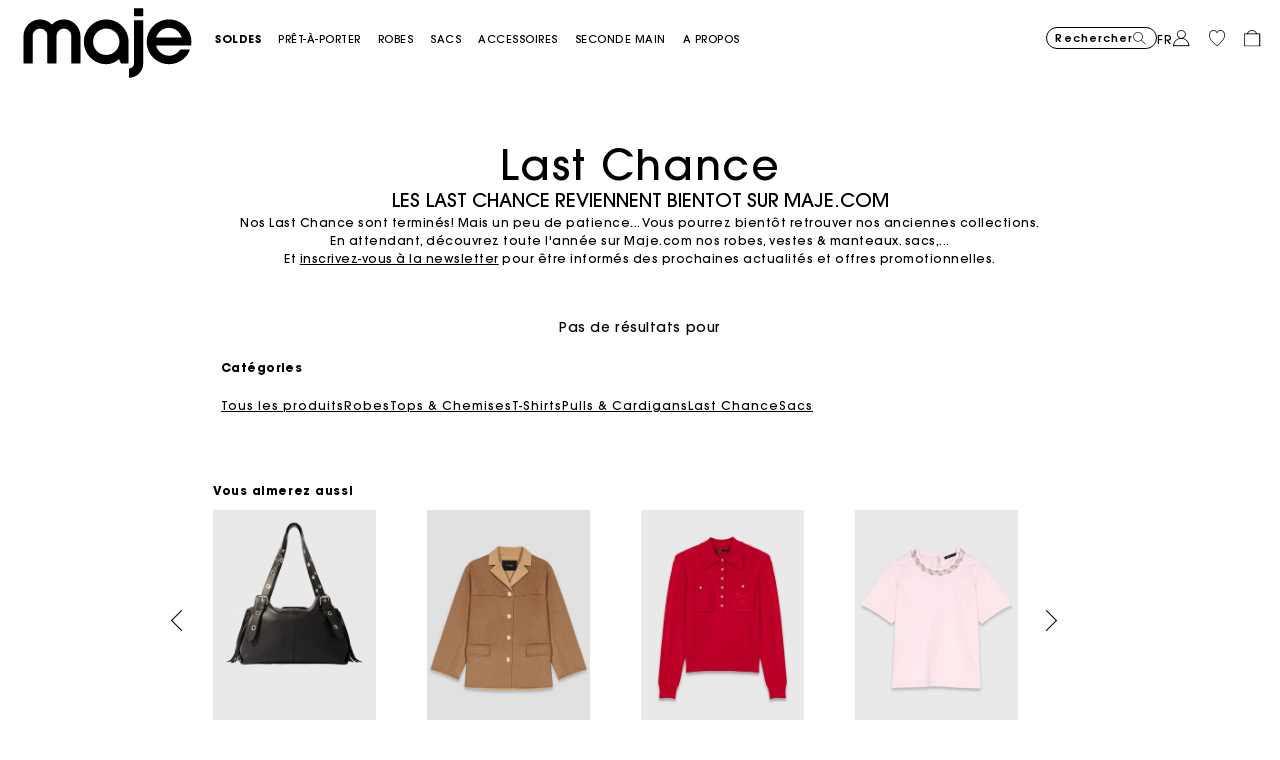

--- FILE ---
content_type: text/html;charset=UTF-8
request_url: https://fr.maje.com/fr/last-chance/categories/vestes-et-blousons/
body_size: 28625
content:










<!DOCTYPE html>
<html lang="fr">
<head>
<meta charset=UTF-8>


<title>Last Chance Vestes &amp; Blousons Eté 2025 | Jusqu&#x27;à -50% | Maje</title>


    <meta name="title" content="Last Chance Vestes &amp; Blousons Et&eacute; 2025 | Jusqu'&agrave; -50% | Maje"/>
    <meta name="description" content="Last Chance Maje : Jusqu'&agrave; -50% | Et&eacute; 2025 | Vestes &amp; Blousons➤ D&eacute;couvrez l'ensemble de la s&eacute;lection sur Maje ✅ Boutique Officielle ✅ Paiement S&eacute;curis&eacute; ✅ Livraison &amp; Retours Offerts"/>





<meta http-equiv="x-ua-compatible" content="ie=edge">

<meta name="viewport" content="width=device-width, minimum-scale=1.0, maximum-scale=1.0">






    <meta name="google-site-verification" content="KZTf1pcHOSmroRpgR3qgsxsAuNhYqJZje3jkZFoBQ_8" />




    <link rel="canonical" href="https://fr.maje.com/fr/last-chance/categories/vestes-et-blousons/"/>


<link rel="preload" href="/on/demandware.static/Sites-Maje-FR-Site/-/default/dwbd5c13cf/fonts/SupremeLLTT-Bold.woff2" as="font" crossorigin />

<link rel="icon" type="image/png" href="/on/demandware.static/Sites-Maje-FR-Site/-/default/dw53634ec3/images/favicon-192x192.png" sizes="192x192" />
<link rel="icon" type="image/png" href="/on/demandware.static/Sites-Maje-FR-Site/-/default/dw4346637c/images/favicon-32x32.png" sizes="32x32" />
<link rel="icon" type="image/png" href="/on/demandware.static/Sites-Maje-FR-Site/-/default/dwdf6e7525/images/favicon-16x16.png" sizes="16x16" />
<link rel="shortcut icon" href="/on/demandware.static/Sites-Maje-FR-Site/-/default/dw07d7f461/images/favicon.ico" />


<link rel="stylesheet" href="/on/demandware.static/Sites-Maje-FR-Site/-/fr_FR/v1769209481492/css/global.css" />

    <link rel="stylesheet" href="/on/demandware.static/Sites-Maje-FR-Site/-/fr_FR/v1769209481492/css/experience/components/commerceAssets/htmlComponent.css"  />

    <link rel="stylesheet" href="/on/demandware.static/Sites-Maje-FR-Site/-/fr_FR/v1769209481492/css/experience/components/commerceLayouts/layout.css"  />

    <link rel="stylesheet" href="/on/demandware.static/Sites-Maje-FR-Site/-/fr_FR/v1769209481492/css/experience/components/commerceLayouts/productList.css"  />




    



    <script>
        // Duration in milliseconds to wait while the Kameleoon application file is loaded
        var kameleoonLoadingTimeout = 1000;
        window.kameleoonQueue = window.kameleoonQueue || [];
        window.kameleoonStartLoadTime = new Date().getTime();

        if (!document.getElementById("kameleoonLoadingStyleSheet") && !window.kameleoonDisplayPageTimeOut) {
            var kameleoonS = document.getElementsByTagName("script")[0];
            var kameleoonCc = "* { visibility: hidden !important; background-image: none !important; }";
            var kameleoonStn = document.createElement("style");
            kameleoonStn.type = "text/css";
            kameleoonStn.id = "kameleoonLoadingStyleSheet";

            if (kameleoonStn.styleSheet) {
                kameleoonStn.styleSheet.cssText = kameleoonCc;
            } else {
                kameleoonStn.appendChild(document.createTextNode(kameleoonCc));
            }

            kameleoonS.parentNode.insertBefore(kameleoonStn, kameleoonS);

            window.kameleoonDisplayPage = function(fromEngine) {
                if (!fromEngine) {
                    window.kameleoonTimeout = true;
                }
                if (kameleoonStn.parentNode) {
                    kameleoonStn.parentNode.removeChild(kameleoonStn);
                }
            };

            window.kameleoonDisplayPageTimeOut = window.setTimeout(window.kameleoonDisplayPage, kameleoonLoadingTimeout);
        }
    </script>

    <script src="https://65sch4mpwy.kameleoon.io/engine.js" fetchpriority="high" async></script>















<link rel="alternate" hreflang="x-default" href="https://fr.maje.com/fr/last-chance/categories/vestes-et-blousons/" />



<link rel="alternate" hreflang="fr-fr" href="https://fr.maje.com/fr/last-chance/categories/vestes-et-blousons/" />













<script>
    var datalayerCustomerData = {"login_status":false,"currencyCode":"EUR","registered":false};
</script>


<script>
    var pageAction = 'searchshow';
    window.dataLayer = window.dataLayer || [];
    window.gtmEnabled = true;
    var orderId = -1;
    var dataLayerEvent = {"event":"view_content","platform_environment":"production","page_name":"Last Chance Vestes & Blousons Eté 2025 | Jusqu'à -50% | Maje","page_type":"product list page","platform_brand":"maje","platform_country":"FR","checkout_type":"Not logged in","thematic_level1":"LastChance_FR","thematic_level2":"LastChance_FR_Jackets-Coats","user_phone_sha256":null,"platform_language":"FR"};
    var ga4DataLayerEvent = false;
    var gtmAsyncEvents = false;

    // In all cases except Order Confirmation, the data layer should be pushed, so default to that case
    var pushDataLayer = true;
    if (pageAction === 'orderconfirm') {
        orderId = getGA4OrderId(ga4DataLayerEvent);
        var ordersPushedToGoogle = getOrdersPushedToGoogle();
        var orderHasBeenPushedToGoogle = orderHasBeenPushedToGoogle(orderId, ordersPushedToGoogle);
        if (orderHasBeenPushedToGoogle) {
            // If the data has already been sent, let's not push it again.
            pushDataLayer = false;
        }
    }

    if (pushDataLayer) {
        if (dataLayerEvent) {
            dataLayer.push(Object.assign({}, dataLayerEvent, datalayerCustomerData));
        }

        if (ga4DataLayerEvent) {
            if (ga4DataLayerEvent.ecommerce && ga4DataLayerEvent.ecommerce.items && ga4DataLayerEvent.ecommerce.items.length > 0) {
                var currentItems = ga4DataLayerEvent.ecommerce.items;

                currentItems.forEach(currentItem => {
                    var selectItemSource = window.sessionStorage.getItem('selectItem');

                    if(!selectItemSource) {
                        selectItemSource = window.sessionStorage.getItem('cart-' + currentItem.item_variant);
                    }

                    if(selectItemSource) {
                        var sourceEvent = JSON.parse(selectItemSource);
                        currentItem.index = sourceEvent.index;
                        currentItem.item_list_name = sourceEvent.item_list_name;
                    }
                });

            }
            dataLayer.push({ ecommerce: null });
            dataLayer.push(ga4DataLayerEvent);
        }

        if (pageAction === 'orderconfirm') {
            // Add the orderId to the array of orders that is being stored in localStorage
            ordersPushedToGoogle.push(orderId);
            // The localStorage is what is used to prevent the duplicate send from mobile platforms
            window.localStorage.setItem('ordersPushedToGoogle', JSON.stringify(ordersPushedToGoogle));
        }
    }

    function getOrderId(dataLayer) {
        if ('ecommerce' in dataLayer) {
            if ('purchase' in dataLayer.ecommerce && 'actionField' in dataLayer.ecommerce.purchase &&
                'id' in dataLayer.ecommerce.purchase.actionField) {
                return dataLayer.ecommerce.purchase.actionField.id;
            }
        }

        return -1;
    }

    function getGA4OrderId(dataLayer) {
        if ('ecommerce' in dataLayer && 'transaction_id' in dataLayer.ecommerce) {
            return dataLayer.ecommerce.transaction_id;
        }

        return -1;
    }

    function getOrdersPushedToGoogle() {
        var ordersPushedToGoogleString = window.localStorage.getItem('ordersPushedToGoogle');
        if (ordersPushedToGoogleString && ordersPushedToGoogleString.length > 0) {
            return JSON.parse(ordersPushedToGoogleString);
        }

        return [];
    }

    function orderHasBeenPushedToGoogle(orderId, ordersPushedToGoogle) {
        if (orderId) {
            for (var index = 0; index < ordersPushedToGoogle.length; index++) {
                if (ordersPushedToGoogle[index] === orderId) {
                    return true;
                }
            }
        }

        return false;
    }
</script>

<!-- Google Tag Manager -->
<script>(function(w,d,s,l,i){w[l]=w[l]||[];w[l].push({'gtm.start':
new Date().getTime(),event:'gtm.js'});var f=d.getElementsByTagName(s)[0],
j=d.createElement(s),dl=l!='dataLayer'?'&l='+l:'';j.async=true;j.src=
'https://www.googletagmanager.com/gtm.js?id='+i+dl;f.parentNode.insertBefore(j,f);
})(window,document,'script','dataLayer','GTM-5TXSHM');</script>
<!-- End Google Tag Manager -->




    <style>
	:root {
	  --brand-theme-color: #f396f5;
	}
</style>

<link rel="stylesheet" href="/on/demandware.static/Sites-Maje-FR-Site/-/fr_FR/v1769209481492/css/skin/skin.css" />








<script type="text/javascript">//<!--
/* <![CDATA[ (head-active_data.js) */
var dw = (window.dw || {});
dw.ac = {
    _analytics: null,
    _events: [],
    _category: "",
    _searchData: "",
    _anact: "",
    _anact_nohit_tag: "",
    _analytics_enabled: "true",
    _timeZone: "Europe/Paris",
    _capture: function(configs) {
        if (Object.prototype.toString.call(configs) === "[object Array]") {
            configs.forEach(captureObject);
            return;
        }
        dw.ac._events.push(configs);
    },
	capture: function() { 
		dw.ac._capture(arguments);
		// send to CQ as well:
		if (window.CQuotient) {
			window.CQuotient.trackEventsFromAC(arguments);
		}
	},
    EV_PRD_SEARCHHIT: "searchhit",
    EV_PRD_DETAIL: "detail",
    EV_PRD_RECOMMENDATION: "recommendation",
    EV_PRD_SETPRODUCT: "setproduct",
    applyContext: function(context) {
        if (typeof context === "object" && context.hasOwnProperty("category")) {
        	dw.ac._category = context.category;
        }
        if (typeof context === "object" && context.hasOwnProperty("searchData")) {
        	dw.ac._searchData = context.searchData;
        }
    },
    setDWAnalytics: function(analytics) {
        dw.ac._analytics = analytics;
    },
    eventsIsEmpty: function() {
        return 0 == dw.ac._events.length;
    }
};
/* ]]> */
// -->
</script>
<script type="text/javascript">//<!--
/* <![CDATA[ (head-cquotient.js) */
var CQuotient = window.CQuotient = {};
CQuotient.clientId = 'aaon-Maje-FR';
CQuotient.realm = 'AAON';
CQuotient.siteId = 'Maje-FR';
CQuotient.instanceType = 'prd';
CQuotient.locale = 'fr_FR';
CQuotient.fbPixelId = '__UNKNOWN__';
CQuotient.activities = [];
CQuotient.cqcid='';
CQuotient.cquid='';
CQuotient.cqeid='';
CQuotient.cqlid='';
CQuotient.apiHost='api.cquotient.com';
/* Turn this on to test against Staging Einstein */
/* CQuotient.useTest= true; */
CQuotient.useTest = ('true' === 'false');
CQuotient.initFromCookies = function () {
	var ca = document.cookie.split(';');
	for(var i=0;i < ca.length;i++) {
	  var c = ca[i];
	  while (c.charAt(0)==' ') c = c.substring(1,c.length);
	  if (c.indexOf('cqcid=') == 0) {
		CQuotient.cqcid=c.substring('cqcid='.length,c.length);
	  } else if (c.indexOf('cquid=') == 0) {
		  var value = c.substring('cquid='.length,c.length);
		  if (value) {
		  	var split_value = value.split("|", 3);
		  	if (split_value.length > 0) {
			  CQuotient.cquid=split_value[0];
		  	}
		  	if (split_value.length > 1) {
			  CQuotient.cqeid=split_value[1];
		  	}
		  	if (split_value.length > 2) {
			  CQuotient.cqlid=split_value[2];
		  	}
		  }
	  }
	}
}
CQuotient.getCQCookieId = function () {
	if(window.CQuotient.cqcid == '')
		window.CQuotient.initFromCookies();
	return window.CQuotient.cqcid;
};
CQuotient.getCQUserId = function () {
	if(window.CQuotient.cquid == '')
		window.CQuotient.initFromCookies();
	return window.CQuotient.cquid;
};
CQuotient.getCQHashedEmail = function () {
	if(window.CQuotient.cqeid == '')
		window.CQuotient.initFromCookies();
	return window.CQuotient.cqeid;
};
CQuotient.getCQHashedLogin = function () {
	if(window.CQuotient.cqlid == '')
		window.CQuotient.initFromCookies();
	return window.CQuotient.cqlid;
};
CQuotient.trackEventsFromAC = function (/* Object or Array */ events) {
try {
	if (Object.prototype.toString.call(events) === "[object Array]") {
		events.forEach(_trackASingleCQEvent);
	} else {
		CQuotient._trackASingleCQEvent(events);
	}
} catch(err) {}
};
CQuotient._trackASingleCQEvent = function ( /* Object */ event) {
	if (event && event.id) {
		if (event.type === dw.ac.EV_PRD_DETAIL) {
			CQuotient.trackViewProduct( {id:'', alt_id: event.id, type: 'raw_sku'} );
		} // not handling the other dw.ac.* events currently
	}
};
CQuotient.trackViewProduct = function(/* Object */ cqParamData){
	var cq_params = {};
	cq_params.cookieId = CQuotient.getCQCookieId();
	cq_params.userId = CQuotient.getCQUserId();
	cq_params.emailId = CQuotient.getCQHashedEmail();
	cq_params.loginId = CQuotient.getCQHashedLogin();
	cq_params.product = cqParamData.product;
	cq_params.realm = cqParamData.realm;
	cq_params.siteId = cqParamData.siteId;
	cq_params.instanceType = cqParamData.instanceType;
	cq_params.locale = CQuotient.locale;
	
	if(CQuotient.sendActivity) {
		CQuotient.sendActivity(CQuotient.clientId, 'viewProduct', cq_params);
	} else {
		CQuotient.activities.push({activityType: 'viewProduct', parameters: cq_params});
	}
};
/* ]]> */
// -->
</script>





    <script type="application/ld+json">
        {"@context":"http://schema.org/","@type":"BreadcrumbList","itemListElement":[{"@type":"ListItem","position":1,"name":"Accueil","item":"https://fr.maje.com/"},{"@type":"ListItem","position":2,"name":"Last Chance","item":"https://fr.maje.com/fr/last-chance/"},{"@type":"ListItem","position":3,"name":"Vestes & Blousons","item":"https://fr.maje.com/fr/last-chance/categories/vestes-et-blousons/"}]}
    </script>


    <script>
        var plpSchemaData={"@context":"https://schema.org","@type":"ItemList","itemListElement":[]}
    </script>


    <script type="application/ld+json">
        {"@context":"https://schema.org","@type":"ItemList","itemListElement":[{"@type":"ImageObject","name":"Last Chance Vestes & Blousons Eté 2025 | Jusqu'à -50% | Maje","description":"Last Chance Maje : Jusqu'à -50% | Eté 2025 | Vestes & Blousons➤ Découvrez l'ensemble de la sélection sur Maje ✅ Boutique Officielle ✅ Paiement Sécurisé ✅ Livraison & Retours Offerts","caption":"Last Chance Vestes & Blousons Eté 2025 | Jusqu'à -50% | Maje Maje – Site Officiel","contentUrl":"https://fr.maje.com/on/demandware.static/-/Sites/default/dwef39e50b/Logo/Maje-logo-nofill-new-50.svg"}]}
    </script>







<!--[if gt IE 9]><!-->
<script>//common/scripts.isml</script>
<script defer type="text/javascript" src="/on/demandware.static/Sites-Maje-FR-Site/-/fr_FR/v1769209481492/js/main.js"></script>

    <script defer type="text/javascript" src="/on/demandware.static/Sites-Maje-FR-Site/-/fr_FR/v1769209481492/js/search.js"
        
        >
    </script>

    <script defer type="text/javascript" src="/on/demandware.static/Sites-Maje-FR-Site/-/fr_FR/v1769209481492/js/scrollPlp.js"
        
        >
    </script>


<!--<![endif]-->

<script defer src="/on/demandware.static/Sites-Maje-FR-Site/-/fr_FR/v1769209481492/js/tagmanager.js"></script>
</head>
<body>
<!-- Google Tag Manager (noscript) -->
<noscript><iframe src="https://www.googletagmanager.com/ns.html?id=GTM-5TXSHM"
height="0" width="0" style="display:none;visibility:hidden"></iframe></noscript>
<!-- End Google Tag Manager (noscript) -->







<div class="page" data-action="Search-Show" data-querystring="cgid=LastChance_FR_Jackets-Coats" data-currency="EUR" data-top-header="" >

    


    


    


    
    
    

    






<div class="header-banner slide-up d-none secondary-font-light-l-md position-relative">
    <div class="container">
        <div id="top-header-banner-content" class="content">
            
                
	 


	
    
        <style>
:root {--preheader-height: 32px !important;} @media screen and (max-width: 768px) {:root {--preheader-height: 42px !important;}}
section.hp-maje.bandeau-message .bloc-col{width:100%;height:var(--preheader-height);scroll-snap-align:unset;text-align:center;border-bottom:1px solid #000; background: #000;-webkit-font-smoothing: antialiased;-moz-osx-font-smoothing: grayscale;}
section.hp-maje.bandeau-message a {color: #FFF;}
section.hp-maje.bandeau-message a.cta-shop {white-space: nowrap;}
section.hp-maje.bandeau-message .bloc-messages{width:100%;height:100%;position:relative}
section.hp-maje.bandeau-message .bloc-messages .bloc-message{position:absolute;width:100%;height:100%;display:flex;justify-content:center;align-items:center;padding:0 min(4vw,64px);background: #000; color: #FFF;transition:transform 2s; line-height: 1.4; font-size: 0.6875rem;}
section.hp-maje.bandeau-message .bloc-messages .bloc-message.message-active{transform:translateY(100%);z-index:0}
section.hp-maje.bandeau-message .bloc-messages .bloc-message.message-next{transform:translateY(0);z-index:1}
@media screen and (max-width: 768px){section.hp-maje.bandeau-message .bloc-messages .bloc-message {font-size: .575rem;}}
</style>

<section class="hp-maje section-height-auto bandeau-message">
<div class="bloc-row">
<div class="bloc-col">
<div class="bloc-messages">
<div class="bloc-message">
<div>Soldes Dernière Démarque : Jusqu'à -50% sur la sélection <a href="https://fr.maje.com/fr/soldes/categories/tout-voir/" class="cta-shop"><u><b>SHOP NOW</b></u></a></div>
</div>
</div>
</div>
</div>
</section>
    

 
	
            
        </div>
        <div class="close-button position-absolute">
            <button type="button" class="close"
                aria-label="Close header banner">
                <i class="ico-close"></i>
            </button>
        </div>
    </div>
</div>
<header class="page-header-main theme-white bg-transparent">
    <nav>
        <div class="header container js-header-container">
            <div class="header-top-content">
                <div class="d-flex header-top-wrapper">
                    <div class="content-logo">
                        <div class="navbar-header">
                            <a id="logo-maje" class="logo-home brand-logo" href="/"
    title="Maje Site Officiel - Pr&ecirc;t-&agrave;-porter" data-gtm-logo-home="logo maje">
    
        
        <img src="/on/demandware.static/-/Sites/default/dwef39e50b/Logo/Maje-logo-nofill-new-50.svg" class="img-fluid logo-img" title="Maje Site Officiel - Pr&ecirc;t-&agrave;-porter" width="320" height="122"
            alt="Logo Maje - Site officiel" />
    
</a>

                        </div>
                    </div>
                    <div class="d-md-flex h-100 main-menu navbar-toggleable-sm menu-toggleable-left multilevel-dropdown"
                        id="sg-navbar-collapse">
                            







<div class="d-flex flex-column flex-sm-row navigation navbar-nav">
    <div class="position-relative d-flex d-sm-none w-100 px-2 border-bottom mobile-navigation-header">
        <div class="flex w-50">
            <a id="logo-maje" class="logo-home brand-logo" href="/"
    title="Maje Site Officiel - Pr&ecirc;t-&agrave;-porter" data-gtm-logo-home="logo maje">
    
        
        <img src="/on/demandware.static/-/Sites/default/dwef39e50b/Logo/Maje-logo-nofill-new-50.svg" class="img-fluid logo-img" title="Maje Site Officiel - Pr&ecirc;t-&agrave;-porter" width="320" height="122"
            alt="Logo Maje - Site officiel" />
    
</a>

        </div>
        <div class="ml-auto d-flex flex-row actions align-items-center">
            <a href="/fr/ma-wishlist/">
                <i class="ico-wishlist"></i>
            </a>
            <a href="/fr/panier/">
                <i class="ico-cart"></i>
            </a>
            <div class="close-menu d-inline">
                <button type="button" class="close-button">
                    <i class="ico-close"></i>
                </button>
            </div>
        </div>

    </div>
    
	 


	



 
	
    

        
            <div class="nav-item text-uppercase dropdown top-menu-link d-flex " role="presentation">
                <a href="https://fr.maje.com/fr/soldes/categories/tout-voir/" id="Sale_FR"
                    class="nav-link dropdown-toggle d-flex w-100 category-level-1 font-weight-bold" role="button" data-toggle="dropdown" aria-haspopup="true"
                    aria-expanded="false" tabindex="0"
                    title="Soldes"
                    
                >
                    <span class="">
                        Soldes
                    </span>
                    <i class="ico-arrow-right d-inline d-sm-none"></i>
                </a>
                
                <div class="dropdown-menu main-menu-submenu">
    <div class="w-100 h-100 d-flex flex-row">
        <div class="submenu-items-container h-100 d-flex flex-column flex-wrap">
            
                <div class="d-flex flex-column">
                    <span class="nav-item-link category-l2 level-2 h3 d-flex d-sm-inline align-items-center "
                         >
                        <span class="heading-link">Cat&eacute;gories</span>
                        
                    </span>
                    
                        <a class="nav-item-link category-l3  align-items-center font-weight-bold"
                            href="/fr/soldes/categories/tout-voir/" >
                            <span class="position-relative ">
                                Tout voir
                                
                            </span>
                        </a>
                    
                        <a class="nav-item-link category-l3  align-items-center "
                            href="/fr/soldes/categories/-50-/" >
                            <span class="position-relative ">
                                -50%
                                
                            </span>
                        </a>
                    
                        <a class="nav-item-link category-l3  align-items-center "
                            href="/fr/soldes/categories/nouvelles-remises/" >
                            <span class="position-relative ">
                                Nouvelles Remises
                                
                            </span>
                        </a>
                    
                        <a class="nav-item-link category-l3  align-items-center "
                            href="/fr/soldes/categories/robes/" >
                            <span class="position-relative ">
                                Robes
                                
                            </span>
                        </a>
                    
                        <a class="nav-item-link category-l3  align-items-center "
                            href="/fr/soldes/categories/vestes-et-blousons/" >
                            <span class="position-relative ">
                                Manteaux &amp; Vestes
                                
                            </span>
                        </a>
                    
                        <a class="nav-item-link category-l3  align-items-center "
                            href="/fr/soldes/categories/pulls-et-cardigans/" >
                            <span class="position-relative ">
                                Pulls &amp; Cardigans
                                
                            </span>
                        </a>
                    
                        <a class="nav-item-link category-l3  align-items-center "
                            href="/fr/soldes/categories/tops-et-chemises/" >
                            <span class="position-relative ">
                                Tops &amp; Chemises
                                
                            </span>
                        </a>
                    
                        <a class="nav-item-link category-l3  align-items-center "
                            href="/fr/soldes/categories/pantalons-et-jeans/" >
                            <span class="position-relative ">
                                Pantalons &amp; Jeans
                                
                            </span>
                        </a>
                    
                        <a class="nav-item-link category-l3  align-items-center "
                            href="/fr/soldes/categories/jupes-et-shorts/" >
                            <span class="position-relative ">
                                Jupes &amp; Shorts
                                
                            </span>
                        </a>
                    
                </div>
            
                <div class="d-flex flex-column">
                    <span class="nav-item-link category-l2 level-2 h3 d-flex d-sm-inline align-items-center "
                         >
                        <span class="heading-link">Accessoires</span>
                        
                    </span>
                    
                        <a class="nav-item-link category-l3  align-items-center font-weight-bold"
                            href="/fr/soldes/accessoires/accessoires/" >
                            <span class="position-relative ">
                                Tout voir
                                
                            </span>
                        </a>
                    
                        <a class="nav-item-link category-l3  align-items-center "
                            href="/fr/soldes/accessoires/sacs/" >
                            <span class="position-relative ">
                                Sacs &amp; Petite maroquinerie
                                
                            </span>
                        </a>
                    
                        <a class="nav-item-link category-l3  align-items-center "
                            href="/fr/soldes/accessoires/chaussures/" >
                            <span class="position-relative ">
                                Chaussures
                                
                            </span>
                        </a>
                    
                        <a class="nav-item-link category-l3  align-items-center "
                            href="/fr/soldes/accessoires/ceintures/" >
                            <span class="position-relative ">
                                Ceintures
                                
                            </span>
                        </a>
                    
                        <a class="nav-item-link category-l3  align-items-center "
                            href="/fr/soldes/accessoires/autres-accessoires/" >
                            <span class="position-relative ">
                                Autres accessoires
                                
                            </span>
                        </a>
                    
                </div>
            
        </div>
        <div class="submenu-image-container h-100 d-none d-sm-flex">
            
	 


	
    <div class="last-seen-products-carousel" data-gtmitemlist="Category product push">
        <div class=" row position-relative hidden-sm-down primary-font-regular-u-sm h-100">
            
                <div class="col mx-2 h-100" data-gtmviewttemlistindex="0">
                    

<div class="product" data-pid="MFPRO04461_G005"
    data-gtmdata="null"
    data-gtmga4data="{&quot;item_id&quot;:&quot;MFPRO04461&quot;,&quot;item_variant&quot;:&quot;3661601989469&quot;,&quot;item_name&quot;:&quot;Robe courte en tweed&quot;,&quot;item_category&quot;:&quot;Clothes_Collection&quot;,&quot;item_category2&quot;:&quot;Clothes_Dresses&quot;,&quot;item_category3&quot;:&quot;Clothes_Dresses_Mini&quot;,&quot;price&quot;:162.5,&quot;discount&quot;:162.5,&quot;item_brand&quot;:&quot;maje&quot;,&quot;item_color&quot;:&quot;marron&quot;,&quot;item_color_id&quot;:&quot;G005&quot;,&quot;item_size&quot;:&quot;&quot;,&quot;item_upc&quot;:&quot;&quot;}">
    <div class="product-tile " data-size-selector="/on/demandware.store/Sites-Maje-FR-Site/fr_FR/Tile-SizeSelector?pid=MFPRO04461_G005">
    
    <!-- dwMarker="product" dwContentID="4a5529e468541df1c815764f43" -->
    <a href="/fr/p/robe-courte-en-tweed/MFPRO04461_G005.html" class="js-tile-anchor">
        <div class="image-container d-flex align-items-center">
    <!-- Product Images -->
    










    




    

    <!-- hi-res Images Container -->
    <div id="hiResImagesCarousel-" class="hires-image-wrapper carousel slide" data-ride="carousel" data-interval="false">
        <div class="carousel-inner">
            <div data-sku="MFPRO04461_G005" class="tile-img-wrapper">
                
                    
                    
                    
                        
                        <div class="carousel-item active">
                            <picture>
    <source media="(max-width: 767px)" srcset="https://fr.maje.com/dw/image/v2/AAON_PRD/on/demandware.static/-/Sites-maje-master-catalog/default/dw3bfa4430/images/hi-res/Maje_MFPRO04461-G005_F_1.jpg?sw=720&amp;sh=955, https://fr.maje.com/dw/image/v2/AAON_PRD/on/demandware.static/-/Sites-maje-master-catalog/default/dw3bfa4430/images/hi-res/Maje_MFPRO04461-G005_F_1.jpg?sw=1440&amp;sh=1910 2x" />
    <source media="(max-width: 1440px)" srcset="https://fr.maje.com/dw/image/v2/AAON_PRD/on/demandware.static/-/Sites-maje-master-catalog/default/dw3bfa4430/images/hi-res/Maje_MFPRO04461-G005_F_1.jpg?sw=720&amp;sh=955" />
    
        <source media="(min-width: 1441px)" srcset="https://fr.maje.com/dw/image/v2/AAON_PRD/on/demandware.static/-/Sites-maje-master-catalog/default/dw3bfa4430/images/hi-res/Maje_MFPRO04461-G005_F_1.jpg?sw=1080&amp;sh=1440" />
        <source media="(min-width: 768px)" srcset="https://fr.maje.com/dw/image/v2/AAON_PRD/on/demandware.static/-/Sites-maje-master-catalog/default/dw3bfa4430/images/hi-res/Maje_MFPRO04461-G005_F_1.jpg?sw=720&amp;sh=955" />
    
    
        <img src="https://fr.maje.com/dw/image/v2/AAON_PRD/on/demandware.static/-/Sites-maje-master-catalog/default/dw3bfa4430/images/hi-res/Maje_MFPRO04461-G005_F_1.jpg?sw=720&amp;sh=955" data-hires="https://fr.maje.com/dw/image/v2/AAON_PRD/on/demandware.static/-/Sites-maje-master-catalog/default/dw3bfa4430/images/hi-res/Maje_MFPRO04461-G005_F_1.jpg?sw=720&amp;sh=955" class="category-push-image img-fluid w-100" alt="Robe courte en tweed" title="Robe courte en tweed" style="" 
        
            loading="lazy"
        
        
            width="342" height="385"
        
        />
    
</picture>

                        </div>
                    
                
                    
                    
                    
                        
                            
                            <picture>
    <source media="(max-width: 767px)" srcset=",  2x" />
    <source media="(max-width: 1440px)" srcset="" />
    
        <source media="(min-width: 1441px)" srcset="" />
        <source media="(min-width: 768px)" srcset="" />
    
    
        <img src="" class="category-push-image img-fluid w-100" data-hires="" alt="null" title="null" 
        
            loading="lazy"
        
        
            width="342" height="385"
        
        />
    
</picture>

                        
                    
                
                    
                    
                    
                        
                        <div class="carousel-item ">
                            <picture>
    <source media="(max-width: 767px)" srcset="https://fr.maje.com/dw/image/v2/AAON_PRD/on/demandware.static/-/Sites-maje-master-catalog/default/dwacebb0a9/images/hi-res/Maje_MFPRO04461-G005_F_3.jpg?sw=720&amp;sh=955, https://fr.maje.com/dw/image/v2/AAON_PRD/on/demandware.static/-/Sites-maje-master-catalog/default/dwacebb0a9/images/hi-res/Maje_MFPRO04461-G005_F_3.jpg?sw=1440&amp;sh=1910 2x" />
    <source media="(max-width: 1440px)" srcset="https://fr.maje.com/dw/image/v2/AAON_PRD/on/demandware.static/-/Sites-maje-master-catalog/default/dwacebb0a9/images/hi-res/Maje_MFPRO04461-G005_F_3.jpg?sw=720&amp;sh=955" />
    
        <source media="(min-width: 1441px)" srcset="https://fr.maje.com/dw/image/v2/AAON_PRD/on/demandware.static/-/Sites-maje-master-catalog/default/dwacebb0a9/images/hi-res/Maje_MFPRO04461-G005_F_3.jpg?sw=1080&amp;sh=1440" />
        <source media="(min-width: 768px)" srcset="https://fr.maje.com/dw/image/v2/AAON_PRD/on/demandware.static/-/Sites-maje-master-catalog/default/dwacebb0a9/images/hi-res/Maje_MFPRO04461-G005_F_3.jpg?sw=720&amp;sh=955" />
    
    
        <img src="https://fr.maje.com/dw/image/v2/AAON_PRD/on/demandware.static/-/Sites-maje-master-catalog/default/dwacebb0a9/images/hi-res/Maje_MFPRO04461-G005_F_3.jpg?sw=720&amp;sh=955" class="category-push-image img-fluid w-100" data-hires="https://fr.maje.com/dw/image/v2/AAON_PRD/on/demandware.static/-/Sites-maje-master-catalog/default/dwacebb0a9/images/hi-res/Maje_MFPRO04461-G005_F_3.jpg?sw=720&amp;sh=955" alt="Robe courte en tweed" title="Robe courte en tweed" 
        
            loading="lazy"
        
        
            width="342" height="385"
        
        />
    
</picture>

                        </div>
                    
                
                    
                    
                    
                        
                        <div class="carousel-item ">
                            <picture>
    <source media="(max-width: 767px)" srcset="https://fr.maje.com/dw/image/v2/AAON_PRD/on/demandware.static/-/Sites-maje-master-catalog/default/dwa2190095/images/hi-res/Maje_MFPRO04461-G005_F_4.jpg?sw=720&amp;sh=955, https://fr.maje.com/dw/image/v2/AAON_PRD/on/demandware.static/-/Sites-maje-master-catalog/default/dwa2190095/images/hi-res/Maje_MFPRO04461-G005_F_4.jpg?sw=1440&amp;sh=1910 2x" />
    <source media="(max-width: 1440px)" srcset="https://fr.maje.com/dw/image/v2/AAON_PRD/on/demandware.static/-/Sites-maje-master-catalog/default/dwa2190095/images/hi-res/Maje_MFPRO04461-G005_F_4.jpg?sw=720&amp;sh=955" />
    
        <source media="(min-width: 1441px)" srcset="https://fr.maje.com/dw/image/v2/AAON_PRD/on/demandware.static/-/Sites-maje-master-catalog/default/dwa2190095/images/hi-res/Maje_MFPRO04461-G005_F_4.jpg?sw=1080&amp;sh=1440" />
        <source media="(min-width: 768px)" srcset="https://fr.maje.com/dw/image/v2/AAON_PRD/on/demandware.static/-/Sites-maje-master-catalog/default/dwa2190095/images/hi-res/Maje_MFPRO04461-G005_F_4.jpg?sw=720&amp;sh=955" />
    
    
        <img src="https://fr.maje.com/dw/image/v2/AAON_PRD/on/demandware.static/-/Sites-maje-master-catalog/default/dwa2190095/images/hi-res/Maje_MFPRO04461-G005_F_4.jpg?sw=720&amp;sh=955" class="category-push-image img-fluid w-100" data-hires="https://fr.maje.com/dw/image/v2/AAON_PRD/on/demandware.static/-/Sites-maje-master-catalog/default/dwa2190095/images/hi-res/Maje_MFPRO04461-G005_F_4.jpg?sw=720&amp;sh=955" alt="Robe courte en tweed" title="Robe courte en tweed" 
        
            loading="lazy"
        
        
            width="342" height="385"
        
        />
    
</picture>

                        </div>
                    
                
                    
                    
                    
                        
                        <div class="carousel-item ">
                            <picture>
    <source media="(max-width: 767px)" srcset="https://fr.maje.com/dw/image/v2/AAON_PRD/on/demandware.static/-/Sites-maje-master-catalog/default/dw08849994/images/hi-res/Maje_MFPRO04461-G005_F_5.jpg?sw=720&amp;sh=955, https://fr.maje.com/dw/image/v2/AAON_PRD/on/demandware.static/-/Sites-maje-master-catalog/default/dw08849994/images/hi-res/Maje_MFPRO04461-G005_F_5.jpg?sw=1440&amp;sh=1910 2x" />
    <source media="(max-width: 1440px)" srcset="https://fr.maje.com/dw/image/v2/AAON_PRD/on/demandware.static/-/Sites-maje-master-catalog/default/dw08849994/images/hi-res/Maje_MFPRO04461-G005_F_5.jpg?sw=720&amp;sh=955" />
    
        <source media="(min-width: 1441px)" srcset="https://fr.maje.com/dw/image/v2/AAON_PRD/on/demandware.static/-/Sites-maje-master-catalog/default/dw08849994/images/hi-res/Maje_MFPRO04461-G005_F_5.jpg?sw=1080&amp;sh=1440" />
        <source media="(min-width: 768px)" srcset="https://fr.maje.com/dw/image/v2/AAON_PRD/on/demandware.static/-/Sites-maje-master-catalog/default/dw08849994/images/hi-res/Maje_MFPRO04461-G005_F_5.jpg?sw=720&amp;sh=955" />
    
    
        <img src="https://fr.maje.com/dw/image/v2/AAON_PRD/on/demandware.static/-/Sites-maje-master-catalog/default/dw08849994/images/hi-res/Maje_MFPRO04461-G005_F_5.jpg?sw=720&amp;sh=955" class="category-push-image img-fluid w-100" data-hires="https://fr.maje.com/dw/image/v2/AAON_PRD/on/demandware.static/-/Sites-maje-master-catalog/default/dw08849994/images/hi-res/Maje_MFPRO04461-G005_F_5.jpg?sw=720&amp;sh=955" alt="Robe courte en tweed" title="Robe courte en tweed" 
        
            loading="lazy"
        
        
            width="342" height="385"
        
        />
    
</picture>

                        </div>
                    
                
                    
                    
                    
                        
                        <div class="carousel-item ">
                            <picture>
    <source media="(max-width: 767px)" srcset="https://fr.maje.com/dw/image/v2/AAON_PRD/on/demandware.static/-/Sites-maje-master-catalog/default/dwcdb7bd16/images/hi-res/Maje_MFPRO04461-G005_F_6.jpg?sw=720&amp;sh=955, https://fr.maje.com/dw/image/v2/AAON_PRD/on/demandware.static/-/Sites-maje-master-catalog/default/dwcdb7bd16/images/hi-res/Maje_MFPRO04461-G005_F_6.jpg?sw=1440&amp;sh=1910 2x" />
    <source media="(max-width: 1440px)" srcset="https://fr.maje.com/dw/image/v2/AAON_PRD/on/demandware.static/-/Sites-maje-master-catalog/default/dwcdb7bd16/images/hi-res/Maje_MFPRO04461-G005_F_6.jpg?sw=720&amp;sh=955" />
    
        <source media="(min-width: 1441px)" srcset="https://fr.maje.com/dw/image/v2/AAON_PRD/on/demandware.static/-/Sites-maje-master-catalog/default/dwcdb7bd16/images/hi-res/Maje_MFPRO04461-G005_F_6.jpg?sw=1080&amp;sh=1440" />
        <source media="(min-width: 768px)" srcset="https://fr.maje.com/dw/image/v2/AAON_PRD/on/demandware.static/-/Sites-maje-master-catalog/default/dwcdb7bd16/images/hi-res/Maje_MFPRO04461-G005_F_6.jpg?sw=720&amp;sh=955" />
    
    
        <img src="https://fr.maje.com/dw/image/v2/AAON_PRD/on/demandware.static/-/Sites-maje-master-catalog/default/dwcdb7bd16/images/hi-res/Maje_MFPRO04461-G005_F_6.jpg?sw=720&amp;sh=955" class="category-push-image img-fluid w-100" data-hires="https://fr.maje.com/dw/image/v2/AAON_PRD/on/demandware.static/-/Sites-maje-master-catalog/default/dwcdb7bd16/images/hi-res/Maje_MFPRO04461-G005_F_6.jpg?sw=720&amp;sh=955" alt="Robe courte en tweed" title="Robe courte en tweed" 
        
            loading="lazy"
        
        
            width="342" height="385"
        
        />
    
</picture>

                        </div>
                    
                
                    
                    
                    
                        
                        <div class="carousel-item ">
                            <picture>
    <source media="(max-width: 767px)" srcset="https://fr.maje.com/dw/image/v2/AAON_PRD/on/demandware.static/-/Sites-maje-master-catalog/default/dw4000f9f8/images/hi-res/Maje_MFPRO04461-G005_F_7.jpg?sw=720&amp;sh=955, https://fr.maje.com/dw/image/v2/AAON_PRD/on/demandware.static/-/Sites-maje-master-catalog/default/dw4000f9f8/images/hi-res/Maje_MFPRO04461-G005_F_7.jpg?sw=1440&amp;sh=1910 2x" />
    <source media="(max-width: 1440px)" srcset="https://fr.maje.com/dw/image/v2/AAON_PRD/on/demandware.static/-/Sites-maje-master-catalog/default/dw4000f9f8/images/hi-res/Maje_MFPRO04461-G005_F_7.jpg?sw=720&amp;sh=955" />
    
        <source media="(min-width: 1441px)" srcset="https://fr.maje.com/dw/image/v2/AAON_PRD/on/demandware.static/-/Sites-maje-master-catalog/default/dw4000f9f8/images/hi-res/Maje_MFPRO04461-G005_F_7.jpg?sw=1080&amp;sh=1440" />
        <source media="(min-width: 768px)" srcset="https://fr.maje.com/dw/image/v2/AAON_PRD/on/demandware.static/-/Sites-maje-master-catalog/default/dw4000f9f8/images/hi-res/Maje_MFPRO04461-G005_F_7.jpg?sw=720&amp;sh=955" />
    
    
        <img src="https://fr.maje.com/dw/image/v2/AAON_PRD/on/demandware.static/-/Sites-maje-master-catalog/default/dw4000f9f8/images/hi-res/Maje_MFPRO04461-G005_F_7.jpg?sw=720&amp;sh=955" class="category-push-image img-fluid w-100" data-hires="https://fr.maje.com/dw/image/v2/AAON_PRD/on/demandware.static/-/Sites-maje-master-catalog/default/dw4000f9f8/images/hi-res/Maje_MFPRO04461-G005_F_7.jpg?sw=720&amp;sh=955" alt="Robe courte en tweed" title="Robe courte en tweed" 
        
            loading="lazy"
        
        
            width="342" height="385"
        
        />
    
</picture>

                        </div>
                    
                
            </div>
            
        </div>
    </div>


    <!-- Packshot Images Container -->
    <div id="packImagesCarousel-" class="packshot-image-wrapper carousel slide" data-ride="false">
        <div class="carousel-inner">
            <div class="tile-img-wrapper">
                
                    
                        
                        <div class="carousel-item active">
                            <picture>
    <source media="(max-width: 767px)" srcset="https://fr.maje.com/dw/image/v2/AAON_PRD/on/demandware.static/-/Sites-maje-master-catalog/default/dw2d2cd7eb/images/packshot/Maje_MFPRO04461-G005_F_P.jpg?sw=720&amp;sh=955, https://fr.maje.com/dw/image/v2/AAON_PRD/on/demandware.static/-/Sites-maje-master-catalog/default/dw2d2cd7eb/images/packshot/Maje_MFPRO04461-G005_F_P.jpg?sw=1440&amp;sh=1910 2x" />
    <source media="(max-width: 1440px)" srcset="https://fr.maje.com/dw/image/v2/AAON_PRD/on/demandware.static/-/Sites-maje-master-catalog/default/dw2d2cd7eb/images/packshot/Maje_MFPRO04461-G005_F_P.jpg?sw=720&amp;sh=955" />
    
        <source media="(min-width: 1441px)" srcset="https://fr.maje.com/dw/image/v2/AAON_PRD/on/demandware.static/-/Sites-maje-master-catalog/default/dw2d2cd7eb/images/packshot/Maje_MFPRO04461-G005_F_P.jpg?sw=1080&amp;sh=1440" />
        <source media="(min-width: 768px)" srcset="https://fr.maje.com/dw/image/v2/AAON_PRD/on/demandware.static/-/Sites-maje-master-catalog/default/dw2d2cd7eb/images/packshot/Maje_MFPRO04461-G005_F_P.jpg?sw=720&amp;sh=955" />
    
    
        <img src="https://fr.maje.com/dw/image/v2/AAON_PRD/on/demandware.static/-/Sites-maje-master-catalog/default/dw2d2cd7eb/images/packshot/Maje_MFPRO04461-G005_F_P.jpg?sw=720&amp;sh=955" data-hires="https://fr.maje.com/dw/image/v2/AAON_PRD/on/demandware.static/-/Sites-maje-master-catalog/default/dw2d2cd7eb/images/packshot/Maje_MFPRO04461-G005_F_P.jpg?sw=720&amp;sh=955" class="img-fluid w-100" alt="Robe courte en tweed" title="Robe courte en tweed" style="" 
        
            loading="lazy"
        
        
            width="342" height="385"
        
        />
    
</picture>

                        </div>
                    
                
                    
                        
                            
                            <picture>
    <source media="(max-width: 767px)" srcset=",  2x" />
    <source media="(max-width: 1440px)" srcset="" />
    
        <source media="(min-width: 1441px)" srcset="" />
        <source media="(min-width: 768px)" srcset="" />
    
    
        <img src="" class="category-push-image img-fluid w-100" data-hires="" alt="null" title="null" 
        
            loading="lazy"
        
        
            width="342" height="385"
        
        />
    
</picture>

                        
                    
                
            </div>
            
        </div>
    </div>



    
    
        <div class="product-mkt-badge position-absolute primary-font-regular-bold-u-xs " >
            <span style="color:#000000">Matière recyclée</span>
        </div>
    

    
    <div class="wishlistTile add-to-wishlist position-absolute ">
        
<!-- wishlist icon add to wishlist -->
<button
    class="add-to-wish-list unstyled-button"
    type="button"
    data-href="aHR0cHM6Ly9mci5tYWplLmNvbS9vbi9kZW1hbmR3YXJlLnN0b3JlL1NpdGVzLU1hamUtRlItU2l0ZS9mcl9GUi9XaXNobGlzdC1BZGRQcm9kdWN0"
    data-addedtowishlist="false"
    data-removefromlisturl="aHR0cHM6Ly9mci5tYWplLmNvbS9vbi9kZW1hbmR3YXJlLnN0b3JlL1NpdGVzLU1hamUtRlItU2l0ZS9mcl9GUi9XaXNobGlzdC1SZW1vdmVQcm9kdWN0"
    title="Liste de souhaits"
    data-pid="MFPRO04461_G005"
>
    <span class="fa-stack fa-lg">
        
        <i class="fa ico-wishlist fa-stack-1x ico-wishlist"></i>
    </span>
</button>

    </div>
    
        <span data-href="L29uL2RlbWFuZHdhcmUuc3RvcmUvU2l0ZXMtTWFqZS1GUi1TaXRlL2ZyX0ZSL1Byb2R1Y3QtU2hvd1F1aWNrVmlldz9waWQ9TUZQUk8wNDQ2MV9HMDA1" class="quickview hidden-sm-down d-none" title="Aper&ccedil;u rapide">
            <span class="fa-stack fa-lg">
                <i class="fa fa-circle fa-inverse fa-stack-2x"></i>
                <i class="fa fa-expand fa-stack-1x"></i>
            </span>
        </span>
    
</div>


        <div class="tile-body ">
            <div class="row tile-name-price">

                
<div class="pdp-link">
    <h2 class="mb-0">
        <span class="link">Robe courte en tweed</span>
    </h2>
</div>


                
                
                    
    <div class="price">
        
        

    <span>
        
            
            <span class="strike-through list">
                <span class="value" content="325.00">
                    <span class="sr-only">
                        Price reduced from
                    </span>
                    325 &euro;


                    <span class="sr-only">
                        to
                    </span>
                </span>
            </span>
        

        
            <span class="discount-percent">-50%</span>
        
        
            
            <span class="sales sales-strike">
                
                
                
                    <span class="value" content="162.50">
                
                162.5 &euro;


            </span>
                
    </span>


    </div>


                
            </div>
            
            <div class="product-swatch-container d-flex d-sm-none ml-auto flex-column justify-content-between align-items-center">
                
<!-- wishlist icon add to wishlist -->
<button
    class="add-to-wish-list unstyled-button"
    type="button"
    data-href="aHR0cHM6Ly9mci5tYWplLmNvbS9vbi9kZW1hbmR3YXJlLnN0b3JlL1NpdGVzLU1hamUtRlItU2l0ZS9mcl9GUi9XaXNobGlzdC1BZGRQcm9kdWN0"
    data-addedtowishlist="false"
    data-removefromlisturl="aHR0cHM6Ly9mci5tYWplLmNvbS9vbi9kZW1hbmR3YXJlLnN0b3JlL1NpdGVzLU1hamUtRlItU2l0ZS9mcl9GUi9XaXNobGlzdC1SZW1vdmVQcm9kdWN0"
    title="Liste de souhaits"
    data-pid="MFPRO04461_G005"
>
    <span class="fa-stack fa-lg">
        
        <i class="fa ico-wishlist fa-stack-1x ico-wishlist"></i>
    </span>
</button>


                <div class="d-flex flex-row align-items-center">
                    <div class="color-swatches">
    <div class="swatches">
        <!-- Loop through swatches -->
        
    </div>
</div>

                    
                </div>
            </div>
        </div>
    </a>

    




    <!-- END_dwmarker -->
</div>
</div>

                </div>
            
                <div class="col mx-2 h-100" data-gtmviewttemlistindex="1">
                    

<div class="product" data-pid="MFASA01180_2517"
    data-gtmdata="null"
    data-gtmga4data="{&quot;item_id&quot;:&quot;MFASA01180&quot;,&quot;item_variant&quot;:&quot;3661601938054&quot;,&quot;item_name&quot;:&quot;Sac Miss M mini en cuir emboss&eacute;&quot;,&quot;item_category&quot;:&quot;Bags_Discover&quot;,&quot;item_category2&quot;:&quot;Bags_MissM&quot;,&quot;item_category3&quot;:&quot;Bags_MissM_Mini&quot;,&quot;price&quot;:276,&quot;discount&quot;:69,&quot;item_brand&quot;:&quot;maje&quot;,&quot;item_color&quot;:&quot;Noir&quot;,&quot;item_color_id&quot;:&quot;2517&quot;,&quot;item_size&quot;:&quot;&quot;,&quot;item_upc&quot;:&quot;&quot;}">
    <div class="product-tile " data-size-selector="/on/demandware.store/Sites-Maje-FR-Site/fr_FR/Tile-SizeSelector?pid=MFASA01180_2517">
    
    <!-- dwMarker="product" dwContentID="a956b4f81811bd2fba5e3b6d1c" -->
    <a href="/fr/p/sac-miss-m-mini-en-cuir-embosse/MFASA01180_2517.html" class="js-tile-anchor">
        <div class="image-container d-flex align-items-center">
    <!-- Product Images -->
    










    




    

    <!-- hi-res Images Container -->
    <div id="hiResImagesCarousel-" class="hires-image-wrapper carousel slide" data-ride="carousel" data-interval="false">
        <div class="carousel-inner">
            <div data-sku="MFASA01180_2517" class="tile-img-wrapper">
                
                    
                    
                    
                        
                        <div class="carousel-item active">
                            <picture>
    <source media="(max-width: 767px)" srcset="https://fr.maje.com/dw/image/v2/AAON_PRD/on/demandware.static/-/Sites-maje-master-catalog/default/dwf06ac65f/images/hi-res/Maje_MFASA01180-2517_F_1.jpg?sw=720&amp;sh=955, https://fr.maje.com/dw/image/v2/AAON_PRD/on/demandware.static/-/Sites-maje-master-catalog/default/dwf06ac65f/images/hi-res/Maje_MFASA01180-2517_F_1.jpg?sw=1440&amp;sh=1910 2x" />
    <source media="(max-width: 1440px)" srcset="https://fr.maje.com/dw/image/v2/AAON_PRD/on/demandware.static/-/Sites-maje-master-catalog/default/dwf06ac65f/images/hi-res/Maje_MFASA01180-2517_F_1.jpg?sw=720&amp;sh=955" />
    
        <source media="(min-width: 1441px)" srcset="https://fr.maje.com/dw/image/v2/AAON_PRD/on/demandware.static/-/Sites-maje-master-catalog/default/dwf06ac65f/images/hi-res/Maje_MFASA01180-2517_F_1.jpg?sw=1080&amp;sh=1440" />
        <source media="(min-width: 768px)" srcset="https://fr.maje.com/dw/image/v2/AAON_PRD/on/demandware.static/-/Sites-maje-master-catalog/default/dwf06ac65f/images/hi-res/Maje_MFASA01180-2517_F_1.jpg?sw=720&amp;sh=955" />
    
    
        <img src="https://fr.maje.com/dw/image/v2/AAON_PRD/on/demandware.static/-/Sites-maje-master-catalog/default/dwf06ac65f/images/hi-res/Maje_MFASA01180-2517_F_1.jpg?sw=720&amp;sh=955" data-hires="https://fr.maje.com/dw/image/v2/AAON_PRD/on/demandware.static/-/Sites-maje-master-catalog/default/dwf06ac65f/images/hi-res/Maje_MFASA01180-2517_F_1.jpg?sw=720&amp;sh=955" class="category-push-image img-fluid w-100" alt="Sac Miss M mini en cuir emboss&eacute;" title="Sac Miss M mini en cuir emboss&eacute;" style="" 
        
            loading="lazy"
        
        
            width="342" height="385"
        
        />
    
</picture>

                        </div>
                    
                
                    
                    
                    
                        
                        <div class="carousel-item ">
                            <picture>
    <source media="(max-width: 767px)" srcset="https://fr.maje.com/dw/image/v2/AAON_PRD/on/demandware.static/-/Sites-maje-master-catalog/default/dwe289d13f/images/hi-res/Maje_MFASA01180-2517_F_2.jpg?sw=720&amp;sh=955, https://fr.maje.com/dw/image/v2/AAON_PRD/on/demandware.static/-/Sites-maje-master-catalog/default/dwe289d13f/images/hi-res/Maje_MFASA01180-2517_F_2.jpg?sw=1440&amp;sh=1910 2x" />
    <source media="(max-width: 1440px)" srcset="https://fr.maje.com/dw/image/v2/AAON_PRD/on/demandware.static/-/Sites-maje-master-catalog/default/dwe289d13f/images/hi-res/Maje_MFASA01180-2517_F_2.jpg?sw=720&amp;sh=955" />
    
        <source media="(min-width: 1441px)" srcset="https://fr.maje.com/dw/image/v2/AAON_PRD/on/demandware.static/-/Sites-maje-master-catalog/default/dwe289d13f/images/hi-res/Maje_MFASA01180-2517_F_2.jpg?sw=1080&amp;sh=1440" />
        <source media="(min-width: 768px)" srcset="https://fr.maje.com/dw/image/v2/AAON_PRD/on/demandware.static/-/Sites-maje-master-catalog/default/dwe289d13f/images/hi-res/Maje_MFASA01180-2517_F_2.jpg?sw=720&amp;sh=955" />
    
    
        <img src="https://fr.maje.com/dw/image/v2/AAON_PRD/on/demandware.static/-/Sites-maje-master-catalog/default/dwe289d13f/images/hi-res/Maje_MFASA01180-2517_F_2.jpg?sw=720&amp;sh=955" class="category-push-image img-fluid w-100" data-hires="https://fr.maje.com/dw/image/v2/AAON_PRD/on/demandware.static/-/Sites-maje-master-catalog/default/dwe289d13f/images/hi-res/Maje_MFASA01180-2517_F_2.jpg?sw=720&amp;sh=955" alt="Sac Miss M mini en cuir emboss&eacute;" title="Sac Miss M mini en cuir emboss&eacute;" 
        
            loading="lazy"
        
        
            width="342" height="385"
        
        />
    
</picture>

                        </div>
                    
                
                    
                    
                    
                        
                        <div class="carousel-item ">
                            <picture>
    <source media="(max-width: 767px)" srcset="https://fr.maje.com/dw/image/v2/AAON_PRD/on/demandware.static/-/Sites-maje-master-catalog/default/dw44f07de8/images/hi-res/Maje_MFASA01180-2517_F_3.jpg?sw=720&amp;sh=955, https://fr.maje.com/dw/image/v2/AAON_PRD/on/demandware.static/-/Sites-maje-master-catalog/default/dw44f07de8/images/hi-res/Maje_MFASA01180-2517_F_3.jpg?sw=1440&amp;sh=1910 2x" />
    <source media="(max-width: 1440px)" srcset="https://fr.maje.com/dw/image/v2/AAON_PRD/on/demandware.static/-/Sites-maje-master-catalog/default/dw44f07de8/images/hi-res/Maje_MFASA01180-2517_F_3.jpg?sw=720&amp;sh=955" />
    
        <source media="(min-width: 1441px)" srcset="https://fr.maje.com/dw/image/v2/AAON_PRD/on/demandware.static/-/Sites-maje-master-catalog/default/dw44f07de8/images/hi-res/Maje_MFASA01180-2517_F_3.jpg?sw=1080&amp;sh=1440" />
        <source media="(min-width: 768px)" srcset="https://fr.maje.com/dw/image/v2/AAON_PRD/on/demandware.static/-/Sites-maje-master-catalog/default/dw44f07de8/images/hi-res/Maje_MFASA01180-2517_F_3.jpg?sw=720&amp;sh=955" />
    
    
        <img src="https://fr.maje.com/dw/image/v2/AAON_PRD/on/demandware.static/-/Sites-maje-master-catalog/default/dw44f07de8/images/hi-res/Maje_MFASA01180-2517_F_3.jpg?sw=720&amp;sh=955" class="category-push-image img-fluid w-100" data-hires="https://fr.maje.com/dw/image/v2/AAON_PRD/on/demandware.static/-/Sites-maje-master-catalog/default/dw44f07de8/images/hi-res/Maje_MFASA01180-2517_F_3.jpg?sw=720&amp;sh=955" alt="Sac Miss M mini en cuir emboss&eacute;" title="Sac Miss M mini en cuir emboss&eacute;" 
        
            loading="lazy"
        
        
            width="342" height="385"
        
        />
    
</picture>

                        </div>
                    
                
                    
                    
                    
                        
                        <div class="carousel-item ">
                            <picture>
    <source media="(max-width: 767px)" srcset="https://fr.maje.com/dw/image/v2/AAON_PRD/on/demandware.static/-/Sites-maje-master-catalog/default/dw0e9e1333/images/hi-res/Maje_MFASA01180-2517_F_8.jpg?sw=720&amp;sh=955, https://fr.maje.com/dw/image/v2/AAON_PRD/on/demandware.static/-/Sites-maje-master-catalog/default/dw0e9e1333/images/hi-res/Maje_MFASA01180-2517_F_8.jpg?sw=1440&amp;sh=1910 2x" />
    <source media="(max-width: 1440px)" srcset="https://fr.maje.com/dw/image/v2/AAON_PRD/on/demandware.static/-/Sites-maje-master-catalog/default/dw0e9e1333/images/hi-res/Maje_MFASA01180-2517_F_8.jpg?sw=720&amp;sh=955" />
    
        <source media="(min-width: 1441px)" srcset="https://fr.maje.com/dw/image/v2/AAON_PRD/on/demandware.static/-/Sites-maje-master-catalog/default/dw0e9e1333/images/hi-res/Maje_MFASA01180-2517_F_8.jpg?sw=1080&amp;sh=1440" />
        <source media="(min-width: 768px)" srcset="https://fr.maje.com/dw/image/v2/AAON_PRD/on/demandware.static/-/Sites-maje-master-catalog/default/dw0e9e1333/images/hi-res/Maje_MFASA01180-2517_F_8.jpg?sw=720&amp;sh=955" />
    
    
        <img src="https://fr.maje.com/dw/image/v2/AAON_PRD/on/demandware.static/-/Sites-maje-master-catalog/default/dw0e9e1333/images/hi-res/Maje_MFASA01180-2517_F_8.jpg?sw=720&amp;sh=955" class="category-push-image img-fluid w-100" data-hires="https://fr.maje.com/dw/image/v2/AAON_PRD/on/demandware.static/-/Sites-maje-master-catalog/default/dw0e9e1333/images/hi-res/Maje_MFASA01180-2517_F_8.jpg?sw=720&amp;sh=955" alt="Sac Miss M mini en cuir emboss&eacute;" title="Sac Miss M mini en cuir emboss&eacute;" 
        
            loading="lazy"
        
        
            width="342" height="385"
        
        />
    
</picture>

                        </div>
                    
                
                    
                    
                    
                        
                        <div class="carousel-item ">
                            <picture>
    <source media="(max-width: 767px)" srcset="https://fr.maje.com/dw/image/v2/AAON_PRD/on/demandware.static/-/Sites-maje-master-catalog/default/dw037e73b7/images/hi-res/Maje_MFASA01180-2517_F_9.jpg?sw=720&amp;sh=955, https://fr.maje.com/dw/image/v2/AAON_PRD/on/demandware.static/-/Sites-maje-master-catalog/default/dw037e73b7/images/hi-res/Maje_MFASA01180-2517_F_9.jpg?sw=1440&amp;sh=1910 2x" />
    <source media="(max-width: 1440px)" srcset="https://fr.maje.com/dw/image/v2/AAON_PRD/on/demandware.static/-/Sites-maje-master-catalog/default/dw037e73b7/images/hi-res/Maje_MFASA01180-2517_F_9.jpg?sw=720&amp;sh=955" />
    
        <source media="(min-width: 1441px)" srcset="https://fr.maje.com/dw/image/v2/AAON_PRD/on/demandware.static/-/Sites-maje-master-catalog/default/dw037e73b7/images/hi-res/Maje_MFASA01180-2517_F_9.jpg?sw=1080&amp;sh=1440" />
        <source media="(min-width: 768px)" srcset="https://fr.maje.com/dw/image/v2/AAON_PRD/on/demandware.static/-/Sites-maje-master-catalog/default/dw037e73b7/images/hi-res/Maje_MFASA01180-2517_F_9.jpg?sw=720&amp;sh=955" />
    
    
        <img src="https://fr.maje.com/dw/image/v2/AAON_PRD/on/demandware.static/-/Sites-maje-master-catalog/default/dw037e73b7/images/hi-res/Maje_MFASA01180-2517_F_9.jpg?sw=720&amp;sh=955" class="category-push-image img-fluid w-100" data-hires="https://fr.maje.com/dw/image/v2/AAON_PRD/on/demandware.static/-/Sites-maje-master-catalog/default/dw037e73b7/images/hi-res/Maje_MFASA01180-2517_F_9.jpg?sw=720&amp;sh=955" alt="Sac Miss M mini en cuir emboss&eacute;" title="Sac Miss M mini en cuir emboss&eacute;" 
        
            loading="lazy"
        
        
            width="342" height="385"
        
        />
    
</picture>

                        </div>
                    
                
                    
                    
                    
                        
                        <div class="carousel-item ">
                            <picture>
    <source media="(max-width: 767px)" srcset="https://fr.maje.com/dw/image/v2/AAON_PRD/on/demandware.static/-/Sites-maje-master-catalog/default/dw42ad2659/images/hi-res/Maje_MFASA01180-2517_F_11.jpg?sw=720&amp;sh=955, https://fr.maje.com/dw/image/v2/AAON_PRD/on/demandware.static/-/Sites-maje-master-catalog/default/dw42ad2659/images/hi-res/Maje_MFASA01180-2517_F_11.jpg?sw=1440&amp;sh=1910 2x" />
    <source media="(max-width: 1440px)" srcset="https://fr.maje.com/dw/image/v2/AAON_PRD/on/demandware.static/-/Sites-maje-master-catalog/default/dw42ad2659/images/hi-res/Maje_MFASA01180-2517_F_11.jpg?sw=720&amp;sh=955" />
    
        <source media="(min-width: 1441px)" srcset="https://fr.maje.com/dw/image/v2/AAON_PRD/on/demandware.static/-/Sites-maje-master-catalog/default/dw42ad2659/images/hi-res/Maje_MFASA01180-2517_F_11.jpg?sw=1080&amp;sh=1440" />
        <source media="(min-width: 768px)" srcset="https://fr.maje.com/dw/image/v2/AAON_PRD/on/demandware.static/-/Sites-maje-master-catalog/default/dw42ad2659/images/hi-res/Maje_MFASA01180-2517_F_11.jpg?sw=720&amp;sh=955" />
    
    
        <img src="https://fr.maje.com/dw/image/v2/AAON_PRD/on/demandware.static/-/Sites-maje-master-catalog/default/dw42ad2659/images/hi-res/Maje_MFASA01180-2517_F_11.jpg?sw=720&amp;sh=955" class="category-push-image img-fluid w-100" data-hires="https://fr.maje.com/dw/image/v2/AAON_PRD/on/demandware.static/-/Sites-maje-master-catalog/default/dw42ad2659/images/hi-res/Maje_MFASA01180-2517_F_11.jpg?sw=720&amp;sh=955" alt="Sac Miss M mini en cuir emboss&eacute;" title="Sac Miss M mini en cuir emboss&eacute;" 
        
            loading="lazy"
        
        
            width="342" height="385"
        
        />
    
</picture>

                        </div>
                    
                
                    
                    
                    
                        
                        <div class="carousel-item ">
                            <picture>
    <source media="(max-width: 767px)" srcset="https://fr.maje.com/dw/image/v2/AAON_PRD/on/demandware.static/-/Sites-maje-master-catalog/default/dw847a3c63/images/hi-res/Maje_MFASA01180-2517_F_13.jpg?sw=720&amp;sh=955, https://fr.maje.com/dw/image/v2/AAON_PRD/on/demandware.static/-/Sites-maje-master-catalog/default/dw847a3c63/images/hi-res/Maje_MFASA01180-2517_F_13.jpg?sw=1440&amp;sh=1910 2x" />
    <source media="(max-width: 1440px)" srcset="https://fr.maje.com/dw/image/v2/AAON_PRD/on/demandware.static/-/Sites-maje-master-catalog/default/dw847a3c63/images/hi-res/Maje_MFASA01180-2517_F_13.jpg?sw=720&amp;sh=955" />
    
        <source media="(min-width: 1441px)" srcset="https://fr.maje.com/dw/image/v2/AAON_PRD/on/demandware.static/-/Sites-maje-master-catalog/default/dw847a3c63/images/hi-res/Maje_MFASA01180-2517_F_13.jpg?sw=1080&amp;sh=1440" />
        <source media="(min-width: 768px)" srcset="https://fr.maje.com/dw/image/v2/AAON_PRD/on/demandware.static/-/Sites-maje-master-catalog/default/dw847a3c63/images/hi-res/Maje_MFASA01180-2517_F_13.jpg?sw=720&amp;sh=955" />
    
    
        <img src="https://fr.maje.com/dw/image/v2/AAON_PRD/on/demandware.static/-/Sites-maje-master-catalog/default/dw847a3c63/images/hi-res/Maje_MFASA01180-2517_F_13.jpg?sw=720&amp;sh=955" class="category-push-image img-fluid w-100" data-hires="https://fr.maje.com/dw/image/v2/AAON_PRD/on/demandware.static/-/Sites-maje-master-catalog/default/dw847a3c63/images/hi-res/Maje_MFASA01180-2517_F_13.jpg?sw=720&amp;sh=955" alt="Sac Miss M mini en cuir emboss&eacute;" title="Sac Miss M mini en cuir emboss&eacute;" 
        
            loading="lazy"
        
        
            width="342" height="385"
        
        />
    
</picture>

                        </div>
                    
                
                    
                    
                    
                        
                        <div class="carousel-item ">
                            <picture>
    <source media="(max-width: 767px)" srcset="https://fr.maje.com/dw/image/v2/AAON_PRD/on/demandware.static/-/Sites-maje-master-catalog/default/dw294fe3e5/images/hi-res/Maje_MFASA01180-2517_F_14.jpg?sw=720&amp;sh=955, https://fr.maje.com/dw/image/v2/AAON_PRD/on/demandware.static/-/Sites-maje-master-catalog/default/dw294fe3e5/images/hi-res/Maje_MFASA01180-2517_F_14.jpg?sw=1440&amp;sh=1910 2x" />
    <source media="(max-width: 1440px)" srcset="https://fr.maje.com/dw/image/v2/AAON_PRD/on/demandware.static/-/Sites-maje-master-catalog/default/dw294fe3e5/images/hi-res/Maje_MFASA01180-2517_F_14.jpg?sw=720&amp;sh=955" />
    
        <source media="(min-width: 1441px)" srcset="https://fr.maje.com/dw/image/v2/AAON_PRD/on/demandware.static/-/Sites-maje-master-catalog/default/dw294fe3e5/images/hi-res/Maje_MFASA01180-2517_F_14.jpg?sw=1080&amp;sh=1440" />
        <source media="(min-width: 768px)" srcset="https://fr.maje.com/dw/image/v2/AAON_PRD/on/demandware.static/-/Sites-maje-master-catalog/default/dw294fe3e5/images/hi-res/Maje_MFASA01180-2517_F_14.jpg?sw=720&amp;sh=955" />
    
    
        <img src="https://fr.maje.com/dw/image/v2/AAON_PRD/on/demandware.static/-/Sites-maje-master-catalog/default/dw294fe3e5/images/hi-res/Maje_MFASA01180-2517_F_14.jpg?sw=720&amp;sh=955" class="category-push-image img-fluid w-100" data-hires="https://fr.maje.com/dw/image/v2/AAON_PRD/on/demandware.static/-/Sites-maje-master-catalog/default/dw294fe3e5/images/hi-res/Maje_MFASA01180-2517_F_14.jpg?sw=720&amp;sh=955" alt="Sac Miss M mini en cuir emboss&eacute;" title="Sac Miss M mini en cuir emboss&eacute;" 
        
            loading="lazy"
        
        
            width="342" height="385"
        
        />
    
</picture>

                        </div>
                    
                
                    
                    
                    
                        
                        <div class="carousel-item ">
                            <picture>
    <source media="(max-width: 767px)" srcset="https://fr.maje.com/dw/image/v2/AAON_PRD/on/demandware.static/-/Sites-maje-master-catalog/default/dw265aaf75/images/hi-res/Maje_MFASA01180-2517_F_15.jpg?sw=720&amp;sh=955, https://fr.maje.com/dw/image/v2/AAON_PRD/on/demandware.static/-/Sites-maje-master-catalog/default/dw265aaf75/images/hi-res/Maje_MFASA01180-2517_F_15.jpg?sw=1440&amp;sh=1910 2x" />
    <source media="(max-width: 1440px)" srcset="https://fr.maje.com/dw/image/v2/AAON_PRD/on/demandware.static/-/Sites-maje-master-catalog/default/dw265aaf75/images/hi-res/Maje_MFASA01180-2517_F_15.jpg?sw=720&amp;sh=955" />
    
        <source media="(min-width: 1441px)" srcset="https://fr.maje.com/dw/image/v2/AAON_PRD/on/demandware.static/-/Sites-maje-master-catalog/default/dw265aaf75/images/hi-res/Maje_MFASA01180-2517_F_15.jpg?sw=1080&amp;sh=1440" />
        <source media="(min-width: 768px)" srcset="https://fr.maje.com/dw/image/v2/AAON_PRD/on/demandware.static/-/Sites-maje-master-catalog/default/dw265aaf75/images/hi-res/Maje_MFASA01180-2517_F_15.jpg?sw=720&amp;sh=955" />
    
    
        <img src="https://fr.maje.com/dw/image/v2/AAON_PRD/on/demandware.static/-/Sites-maje-master-catalog/default/dw265aaf75/images/hi-res/Maje_MFASA01180-2517_F_15.jpg?sw=720&amp;sh=955" class="category-push-image img-fluid w-100" data-hires="https://fr.maje.com/dw/image/v2/AAON_PRD/on/demandware.static/-/Sites-maje-master-catalog/default/dw265aaf75/images/hi-res/Maje_MFASA01180-2517_F_15.jpg?sw=720&amp;sh=955" alt="Sac Miss M mini en cuir emboss&eacute;" title="Sac Miss M mini en cuir emboss&eacute;" 
        
            loading="lazy"
        
        
            width="342" height="385"
        
        />
    
</picture>

                        </div>
                    
                
            </div>
            
        </div>
    </div>


    <!-- Packshot Images Container -->
    <div id="packImagesCarousel-" class="packshot-image-wrapper carousel slide" data-ride="false">
        <div class="carousel-inner">
            <div class="tile-img-wrapper">
                
                    
                        
                        <div class="carousel-item active">
                            <picture>
    <source media="(max-width: 767px)" srcset="https://fr.maje.com/dw/image/v2/AAON_PRD/on/demandware.static/-/Sites-maje-master-catalog/default/dw7c2ccadc/images/packshot/Maje_MFASA01180-2517_F_P.jpg?sw=720&amp;sh=955, https://fr.maje.com/dw/image/v2/AAON_PRD/on/demandware.static/-/Sites-maje-master-catalog/default/dw7c2ccadc/images/packshot/Maje_MFASA01180-2517_F_P.jpg?sw=1440&amp;sh=1910 2x" />
    <source media="(max-width: 1440px)" srcset="https://fr.maje.com/dw/image/v2/AAON_PRD/on/demandware.static/-/Sites-maje-master-catalog/default/dw7c2ccadc/images/packshot/Maje_MFASA01180-2517_F_P.jpg?sw=720&amp;sh=955" />
    
        <source media="(min-width: 1441px)" srcset="https://fr.maje.com/dw/image/v2/AAON_PRD/on/demandware.static/-/Sites-maje-master-catalog/default/dw7c2ccadc/images/packshot/Maje_MFASA01180-2517_F_P.jpg?sw=1080&amp;sh=1440" />
        <source media="(min-width: 768px)" srcset="https://fr.maje.com/dw/image/v2/AAON_PRD/on/demandware.static/-/Sites-maje-master-catalog/default/dw7c2ccadc/images/packshot/Maje_MFASA01180-2517_F_P.jpg?sw=720&amp;sh=955" />
    
    
        <img src="https://fr.maje.com/dw/image/v2/AAON_PRD/on/demandware.static/-/Sites-maje-master-catalog/default/dw7c2ccadc/images/packshot/Maje_MFASA01180-2517_F_P.jpg?sw=720&amp;sh=955" data-hires="https://fr.maje.com/dw/image/v2/AAON_PRD/on/demandware.static/-/Sites-maje-master-catalog/default/dw7c2ccadc/images/packshot/Maje_MFASA01180-2517_F_P.jpg?sw=720&amp;sh=955" class="img-fluid w-100" alt="Sac Miss M mini en cuir emboss&eacute;" title="Sac Miss M mini en cuir emboss&eacute;" style="" 
        
            loading="lazy"
        
        
            width="342" height="385"
        
        />
    
</picture>

                        </div>
                    
                
            </div>
            
        </div>
    </div>



    
    
        <div class="product-mkt-badge position-absolute primary-font-regular-bold-u-xs " >
            <span style="color:#000000">Tannerie certifiée</span>
        </div>
    

    
    <div class="wishlistTile add-to-wishlist position-absolute ">
        
<!-- wishlist icon add to wishlist -->
<button
    class="add-to-wish-list unstyled-button"
    type="button"
    data-href="aHR0cHM6Ly9mci5tYWplLmNvbS9vbi9kZW1hbmR3YXJlLnN0b3JlL1NpdGVzLU1hamUtRlItU2l0ZS9mcl9GUi9XaXNobGlzdC1BZGRQcm9kdWN0"
    data-addedtowishlist="false"
    data-removefromlisturl="aHR0cHM6Ly9mci5tYWplLmNvbS9vbi9kZW1hbmR3YXJlLnN0b3JlL1NpdGVzLU1hamUtRlItU2l0ZS9mcl9GUi9XaXNobGlzdC1SZW1vdmVQcm9kdWN0"
    title="Liste de souhaits"
    data-pid="MFASA01180_2517"
>
    <span class="fa-stack fa-lg">
        
        <i class="fa ico-wishlist fa-stack-1x ico-wishlist"></i>
    </span>
</button>

    </div>
    
        <span data-href="L29uL2RlbWFuZHdhcmUuc3RvcmUvU2l0ZXMtTWFqZS1GUi1TaXRlL2ZyX0ZSL1Byb2R1Y3QtU2hvd1F1aWNrVmlldz9waWQ9TUZBU0EwMTE4MF8yNTE3" class="quickview hidden-sm-down d-none" title="Aper&ccedil;u rapide">
            <span class="fa-stack fa-lg">
                <i class="fa fa-circle fa-inverse fa-stack-2x"></i>
                <i class="fa fa-expand fa-stack-1x"></i>
            </span>
        </span>
    
</div>


        <div class="tile-body ">
            <div class="row tile-name-price">

                
<div class="pdp-link">
    <h2 class="mb-0">
        <span class="link">Sac Miss M mini en cuir emboss&eacute;</span>
    </h2>
</div>


                
                
                    
    <div class="price">
        
        

    <span>
        
            
            <span class="strike-through list">
                <span class="value" content="345.00">
                    <span class="sr-only">
                        Price reduced from
                    </span>
                    345 &euro;


                    <span class="sr-only">
                        to
                    </span>
                </span>
            </span>
        

        
            <span class="discount-percent">-20%</span>
        
        
            
            <span class="sales sales-strike">
                
                
                
                    <span class="value" content="276.00">
                
                276 &euro;


            </span>
                
    </span>


    </div>


                
            </div>
            
            <div class="product-swatch-container d-flex d-sm-none ml-auto flex-column justify-content-between align-items-center">
                
<!-- wishlist icon add to wishlist -->
<button
    class="add-to-wish-list unstyled-button"
    type="button"
    data-href="aHR0cHM6Ly9mci5tYWplLmNvbS9vbi9kZW1hbmR3YXJlLnN0b3JlL1NpdGVzLU1hamUtRlItU2l0ZS9mcl9GUi9XaXNobGlzdC1BZGRQcm9kdWN0"
    data-addedtowishlist="false"
    data-removefromlisturl="aHR0cHM6Ly9mci5tYWplLmNvbS9vbi9kZW1hbmR3YXJlLnN0b3JlL1NpdGVzLU1hamUtRlItU2l0ZS9mcl9GUi9XaXNobGlzdC1SZW1vdmVQcm9kdWN0"
    title="Liste de souhaits"
    data-pid="MFASA01180_2517"
>
    <span class="fa-stack fa-lg">
        
        <i class="fa ico-wishlist fa-stack-1x ico-wishlist"></i>
    </span>
</button>


                <div class="d-flex flex-row align-items-center">
                    <div class="color-swatches">
    <div class="swatches">
        <!-- Loop through swatches -->
        
            
                <span data-href="L29uL2RlbWFuZHdhcmUuc3RvcmUvU2l0ZXMtTWFqZS1GUi1TaXRlL2ZyX0ZSL1RpbGUtU2hvdz9waWQ9TUZBU0EwMTA3OV8wNTAwJnB2aWV3PXRpbGUmcmF0aW5ncz10cnVlJnN3YXRjaGVzPXRydWU="
                    aria-label="Sac Miss M mini en cuir m&eacute;tal, Argent"
                    class="colors swatch-color null"
                >
                    <span>
                        <img class="swatch swatch-circle"
                            data-index="0.0"
                            style="background-image: url(https://fr.maje.com/dw/image/v2/AAON_PRD/on/demandware.static/-/Sites-maje-master-catalog/default/dwbfe6f91f/images/swatch/Maje_MFASA01079-0500_H_S.jpg?sw=50&amp;sh=50)"
                            src="https://fr.maje.com/dw/image/v2/AAON_PRD/on/demandware.static/-/Sites-maje-master-catalog/default/dwbfe6f91f/images/swatch/Maje_MFASA01079-0500_H_S.jpg?sw=50&amp;sh=50"
                            alt="Argent"/>
                    </span>
                </span>
            
                <span data-href="L29uL2RlbWFuZHdhcmUuc3RvcmUvU2l0ZXMtTWFqZS1GUi1TaXRlL2ZyX0ZSL1RpbGUtU2hvdz9waWQ9TUZBU0EwMTA3OF8wMTMwJnB2aWV3PXRpbGUmcmF0aW5ncz10cnVlJnN3YXRjaGVzPXRydWU="
                    aria-label="Sac Miss M mini en cuir lisse, Beige"
                    class="colors swatch-color null"
                >
                    <span>
                        <img class="swatch swatch-circle"
                            data-index="1.0"
                            style="background-image: url(https://fr.maje.com/dw/image/v2/AAON_PRD/on/demandware.static/-/Sites-maje-master-catalog/default/dwb8ad5617/images/swatch/Maje_MFASA01078-0130_H_S.jpg?sw=50&amp;sh=50)"
                            src="https://fr.maje.com/dw/image/v2/AAON_PRD/on/demandware.static/-/Sites-maje-master-catalog/default/dwb8ad5617/images/swatch/Maje_MFASA01078-0130_H_S.jpg?sw=50&amp;sh=50"
                            alt="Beige"/>
                    </span>
                </span>
            
        
    </div>
</div>

                    
                        <div href="/fr/p/sac-miss-m-mini-en-cuir-embosse/MFASA01180_2517.html" class="color-swatch-more"></div>
                    
                </div>
            </div>
        </div>
    </a>

    




    <!-- END_dwmarker -->
</div>
</div>

                </div>
            
                <div class="col mx-2 h-100" data-gtmviewttemlistindex="2">
                    

<div class="product" data-pid="MFPOU01344_2517"
    data-gtmdata="null"
    data-gtmga4data="{&quot;item_id&quot;:&quot;MFPOU01344&quot;,&quot;item_variant&quot;:&quot;3661601971068&quot;,&quot;item_name&quot;:&quot;Manteau court en fausse fourrure&quot;,&quot;item_category&quot;:&quot;Clothes&quot;,&quot;item_category2&quot;:&quot;Clothes_Collection&quot;,&quot;item_category3&quot;:&quot;Clothes_Coats&quot;,&quot;price&quot;:262.5,&quot;discount&quot;:112.5,&quot;item_brand&quot;:&quot;maje&quot;,&quot;item_color&quot;:&quot;Noir&quot;,&quot;item_color_id&quot;:&quot;2517&quot;,&quot;item_size&quot;:&quot;&quot;,&quot;item_upc&quot;:&quot;&quot;}">
    <div class="product-tile " data-size-selector="/on/demandware.store/Sites-Maje-FR-Site/fr_FR/Tile-SizeSelector?pid=MFPOU01344_2517">
    
    <!-- dwMarker="product" dwContentID="dd01d0121fdd0f7f24b4176b3b" -->
    <a href="/fr/p/manteau-court-en-fausse-fourrure/MFPOU01344_2517.html" class="js-tile-anchor">
        <div class="image-container d-flex align-items-center">
    <!-- Product Images -->
    










    




    

    <!-- hi-res Images Container -->
    <div id="hiResImagesCarousel-" class="hires-image-wrapper carousel slide" data-ride="carousel" data-interval="false">
        <div class="carousel-inner">
            <div data-sku="MFPOU01344_2517" class="tile-img-wrapper">
                
                    
                    
                    
                        
                        <div class="carousel-item active">
                            <picture>
    <source media="(max-width: 767px)" srcset="https://fr.maje.com/dw/image/v2/AAON_PRD/on/demandware.static/-/Sites-maje-master-catalog/default/dw480e49da/images/hi-res/Maje_MFPOU01344-2517_F_1.jpg?sw=720&amp;sh=955, https://fr.maje.com/dw/image/v2/AAON_PRD/on/demandware.static/-/Sites-maje-master-catalog/default/dw480e49da/images/hi-res/Maje_MFPOU01344-2517_F_1.jpg?sw=1440&amp;sh=1910 2x" />
    <source media="(max-width: 1440px)" srcset="https://fr.maje.com/dw/image/v2/AAON_PRD/on/demandware.static/-/Sites-maje-master-catalog/default/dw480e49da/images/hi-res/Maje_MFPOU01344-2517_F_1.jpg?sw=720&amp;sh=955" />
    
        <source media="(min-width: 1441px)" srcset="https://fr.maje.com/dw/image/v2/AAON_PRD/on/demandware.static/-/Sites-maje-master-catalog/default/dw480e49da/images/hi-res/Maje_MFPOU01344-2517_F_1.jpg?sw=1080&amp;sh=1440" />
        <source media="(min-width: 768px)" srcset="https://fr.maje.com/dw/image/v2/AAON_PRD/on/demandware.static/-/Sites-maje-master-catalog/default/dw480e49da/images/hi-res/Maje_MFPOU01344-2517_F_1.jpg?sw=720&amp;sh=955" />
    
    
        <img src="https://fr.maje.com/dw/image/v2/AAON_PRD/on/demandware.static/-/Sites-maje-master-catalog/default/dw480e49da/images/hi-res/Maje_MFPOU01344-2517_F_1.jpg?sw=720&amp;sh=955" data-hires="https://fr.maje.com/dw/image/v2/AAON_PRD/on/demandware.static/-/Sites-maje-master-catalog/default/dw480e49da/images/hi-res/Maje_MFPOU01344-2517_F_1.jpg?sw=720&amp;sh=955" class="category-push-image img-fluid w-100" alt="Manteau court en fausse fourrure" title="Manteau court en fausse fourrure" style="" 
        
            loading="lazy"
        
        
            width="342" height="385"
        
        />
    
</picture>

                        </div>
                    
                
                    
                    
                    
                        
                            
                            <picture>
    <source media="(max-width: 767px)" srcset=",  2x" />
    <source media="(max-width: 1440px)" srcset="" />
    
        <source media="(min-width: 1441px)" srcset="" />
        <source media="(min-width: 768px)" srcset="" />
    
    
        <img src="" class="category-push-image img-fluid w-100" data-hires="" alt="null" title="null" 
        
            loading="lazy"
        
        
            width="342" height="385"
        
        />
    
</picture>

                        
                    
                
                    
                    
                    
                        
                        <div class="carousel-item ">
                            <picture>
    <source media="(max-width: 767px)" srcset="https://fr.maje.com/dw/image/v2/AAON_PRD/on/demandware.static/-/Sites-maje-master-catalog/default/dwc278366f/images/hi-res/Maje_MFPOU01344-2517_F_3.jpg?sw=720&amp;sh=955, https://fr.maje.com/dw/image/v2/AAON_PRD/on/demandware.static/-/Sites-maje-master-catalog/default/dwc278366f/images/hi-res/Maje_MFPOU01344-2517_F_3.jpg?sw=1440&amp;sh=1910 2x" />
    <source media="(max-width: 1440px)" srcset="https://fr.maje.com/dw/image/v2/AAON_PRD/on/demandware.static/-/Sites-maje-master-catalog/default/dwc278366f/images/hi-res/Maje_MFPOU01344-2517_F_3.jpg?sw=720&amp;sh=955" />
    
        <source media="(min-width: 1441px)" srcset="https://fr.maje.com/dw/image/v2/AAON_PRD/on/demandware.static/-/Sites-maje-master-catalog/default/dwc278366f/images/hi-res/Maje_MFPOU01344-2517_F_3.jpg?sw=1080&amp;sh=1440" />
        <source media="(min-width: 768px)" srcset="https://fr.maje.com/dw/image/v2/AAON_PRD/on/demandware.static/-/Sites-maje-master-catalog/default/dwc278366f/images/hi-res/Maje_MFPOU01344-2517_F_3.jpg?sw=720&amp;sh=955" />
    
    
        <img src="https://fr.maje.com/dw/image/v2/AAON_PRD/on/demandware.static/-/Sites-maje-master-catalog/default/dwc278366f/images/hi-res/Maje_MFPOU01344-2517_F_3.jpg?sw=720&amp;sh=955" class="category-push-image img-fluid w-100" data-hires="https://fr.maje.com/dw/image/v2/AAON_PRD/on/demandware.static/-/Sites-maje-master-catalog/default/dwc278366f/images/hi-res/Maje_MFPOU01344-2517_F_3.jpg?sw=720&amp;sh=955" alt="Manteau court en fausse fourrure" title="Manteau court en fausse fourrure" 
        
            loading="lazy"
        
        
            width="342" height="385"
        
        />
    
</picture>

                        </div>
                    
                
                    
                    
                    
                        
                        <div class="carousel-item ">
                            <picture>
    <source media="(max-width: 767px)" srcset="https://fr.maje.com/dw/image/v2/AAON_PRD/on/demandware.static/-/Sites-maje-master-catalog/default/dw65c79e2b/images/hi-res/Maje_MFPOU01344-2517_F_4.jpg?sw=720&amp;sh=955, https://fr.maje.com/dw/image/v2/AAON_PRD/on/demandware.static/-/Sites-maje-master-catalog/default/dw65c79e2b/images/hi-res/Maje_MFPOU01344-2517_F_4.jpg?sw=1440&amp;sh=1910 2x" />
    <source media="(max-width: 1440px)" srcset="https://fr.maje.com/dw/image/v2/AAON_PRD/on/demandware.static/-/Sites-maje-master-catalog/default/dw65c79e2b/images/hi-res/Maje_MFPOU01344-2517_F_4.jpg?sw=720&amp;sh=955" />
    
        <source media="(min-width: 1441px)" srcset="https://fr.maje.com/dw/image/v2/AAON_PRD/on/demandware.static/-/Sites-maje-master-catalog/default/dw65c79e2b/images/hi-res/Maje_MFPOU01344-2517_F_4.jpg?sw=1080&amp;sh=1440" />
        <source media="(min-width: 768px)" srcset="https://fr.maje.com/dw/image/v2/AAON_PRD/on/demandware.static/-/Sites-maje-master-catalog/default/dw65c79e2b/images/hi-res/Maje_MFPOU01344-2517_F_4.jpg?sw=720&amp;sh=955" />
    
    
        <img src="https://fr.maje.com/dw/image/v2/AAON_PRD/on/demandware.static/-/Sites-maje-master-catalog/default/dw65c79e2b/images/hi-res/Maje_MFPOU01344-2517_F_4.jpg?sw=720&amp;sh=955" class="category-push-image img-fluid w-100" data-hires="https://fr.maje.com/dw/image/v2/AAON_PRD/on/demandware.static/-/Sites-maje-master-catalog/default/dw65c79e2b/images/hi-res/Maje_MFPOU01344-2517_F_4.jpg?sw=720&amp;sh=955" alt="Manteau court en fausse fourrure" title="Manteau court en fausse fourrure" 
        
            loading="lazy"
        
        
            width="342" height="385"
        
        />
    
</picture>

                        </div>
                    
                
                    
                    
                    
                        
                        <div class="carousel-item ">
                            <picture>
    <source media="(max-width: 767px)" srcset="https://fr.maje.com/dw/image/v2/AAON_PRD/on/demandware.static/-/Sites-maje-master-catalog/default/dwab769a4b/images/hi-res/Maje_MFPOU01344-2517_F_5.jpg?sw=720&amp;sh=955, https://fr.maje.com/dw/image/v2/AAON_PRD/on/demandware.static/-/Sites-maje-master-catalog/default/dwab769a4b/images/hi-res/Maje_MFPOU01344-2517_F_5.jpg?sw=1440&amp;sh=1910 2x" />
    <source media="(max-width: 1440px)" srcset="https://fr.maje.com/dw/image/v2/AAON_PRD/on/demandware.static/-/Sites-maje-master-catalog/default/dwab769a4b/images/hi-res/Maje_MFPOU01344-2517_F_5.jpg?sw=720&amp;sh=955" />
    
        <source media="(min-width: 1441px)" srcset="https://fr.maje.com/dw/image/v2/AAON_PRD/on/demandware.static/-/Sites-maje-master-catalog/default/dwab769a4b/images/hi-res/Maje_MFPOU01344-2517_F_5.jpg?sw=1080&amp;sh=1440" />
        <source media="(min-width: 768px)" srcset="https://fr.maje.com/dw/image/v2/AAON_PRD/on/demandware.static/-/Sites-maje-master-catalog/default/dwab769a4b/images/hi-res/Maje_MFPOU01344-2517_F_5.jpg?sw=720&amp;sh=955" />
    
    
        <img src="https://fr.maje.com/dw/image/v2/AAON_PRD/on/demandware.static/-/Sites-maje-master-catalog/default/dwab769a4b/images/hi-res/Maje_MFPOU01344-2517_F_5.jpg?sw=720&amp;sh=955" class="category-push-image img-fluid w-100" data-hires="https://fr.maje.com/dw/image/v2/AAON_PRD/on/demandware.static/-/Sites-maje-master-catalog/default/dwab769a4b/images/hi-res/Maje_MFPOU01344-2517_F_5.jpg?sw=720&amp;sh=955" alt="Manteau court en fausse fourrure" title="Manteau court en fausse fourrure" 
        
            loading="lazy"
        
        
            width="342" height="385"
        
        />
    
</picture>

                        </div>
                    
                
                    
                    
                    
                        
                        <div class="carousel-item ">
                            <picture>
    <source media="(max-width: 767px)" srcset="https://fr.maje.com/dw/image/v2/AAON_PRD/on/demandware.static/-/Sites-maje-master-catalog/default/dw084db079/images/hi-res/Maje_MFPOU01344-2517_F_6.jpg?sw=720&amp;sh=955, https://fr.maje.com/dw/image/v2/AAON_PRD/on/demandware.static/-/Sites-maje-master-catalog/default/dw084db079/images/hi-res/Maje_MFPOU01344-2517_F_6.jpg?sw=1440&amp;sh=1910 2x" />
    <source media="(max-width: 1440px)" srcset="https://fr.maje.com/dw/image/v2/AAON_PRD/on/demandware.static/-/Sites-maje-master-catalog/default/dw084db079/images/hi-res/Maje_MFPOU01344-2517_F_6.jpg?sw=720&amp;sh=955" />
    
        <source media="(min-width: 1441px)" srcset="https://fr.maje.com/dw/image/v2/AAON_PRD/on/demandware.static/-/Sites-maje-master-catalog/default/dw084db079/images/hi-res/Maje_MFPOU01344-2517_F_6.jpg?sw=1080&amp;sh=1440" />
        <source media="(min-width: 768px)" srcset="https://fr.maje.com/dw/image/v2/AAON_PRD/on/demandware.static/-/Sites-maje-master-catalog/default/dw084db079/images/hi-res/Maje_MFPOU01344-2517_F_6.jpg?sw=720&amp;sh=955" />
    
    
        <img src="https://fr.maje.com/dw/image/v2/AAON_PRD/on/demandware.static/-/Sites-maje-master-catalog/default/dw084db079/images/hi-res/Maje_MFPOU01344-2517_F_6.jpg?sw=720&amp;sh=955" class="category-push-image img-fluid w-100" data-hires="https://fr.maje.com/dw/image/v2/AAON_PRD/on/demandware.static/-/Sites-maje-master-catalog/default/dw084db079/images/hi-res/Maje_MFPOU01344-2517_F_6.jpg?sw=720&amp;sh=955" alt="Manteau court en fausse fourrure" title="Manteau court en fausse fourrure" 
        
            loading="lazy"
        
        
            width="342" height="385"
        
        />
    
</picture>

                        </div>
                    
                
            </div>
            
        </div>
    </div>


    <!-- Packshot Images Container -->
    <div id="packImagesCarousel-" class="packshot-image-wrapper carousel slide" data-ride="false">
        <div class="carousel-inner">
            <div class="tile-img-wrapper">
                
                    
                        
                        <div class="carousel-item active">
                            <picture>
    <source media="(max-width: 767px)" srcset="https://fr.maje.com/dw/image/v2/AAON_PRD/on/demandware.static/-/Sites-maje-master-catalog/default/dw6854cc02/images/packshot/Maje_MFPOU01344-2517_F_P.jpg?sw=720&amp;sh=955, https://fr.maje.com/dw/image/v2/AAON_PRD/on/demandware.static/-/Sites-maje-master-catalog/default/dw6854cc02/images/packshot/Maje_MFPOU01344-2517_F_P.jpg?sw=1440&amp;sh=1910 2x" />
    <source media="(max-width: 1440px)" srcset="https://fr.maje.com/dw/image/v2/AAON_PRD/on/demandware.static/-/Sites-maje-master-catalog/default/dw6854cc02/images/packshot/Maje_MFPOU01344-2517_F_P.jpg?sw=720&amp;sh=955" />
    
        <source media="(min-width: 1441px)" srcset="https://fr.maje.com/dw/image/v2/AAON_PRD/on/demandware.static/-/Sites-maje-master-catalog/default/dw6854cc02/images/packshot/Maje_MFPOU01344-2517_F_P.jpg?sw=1080&amp;sh=1440" />
        <source media="(min-width: 768px)" srcset="https://fr.maje.com/dw/image/v2/AAON_PRD/on/demandware.static/-/Sites-maje-master-catalog/default/dw6854cc02/images/packshot/Maje_MFPOU01344-2517_F_P.jpg?sw=720&amp;sh=955" />
    
    
        <img src="https://fr.maje.com/dw/image/v2/AAON_PRD/on/demandware.static/-/Sites-maje-master-catalog/default/dw6854cc02/images/packshot/Maje_MFPOU01344-2517_F_P.jpg?sw=720&amp;sh=955" data-hires="https://fr.maje.com/dw/image/v2/AAON_PRD/on/demandware.static/-/Sites-maje-master-catalog/default/dw6854cc02/images/packshot/Maje_MFPOU01344-2517_F_P.jpg?sw=720&amp;sh=955" class="img-fluid w-100" alt="Manteau court en fausse fourrure" title="Manteau court en fausse fourrure" style="" 
        
            loading="lazy"
        
        
            width="342" height="385"
        
        />
    
</picture>

                        </div>
                    
                
                    
                        
                            
                            <picture>
    <source media="(max-width: 767px)" srcset=",  2x" />
    <source media="(max-width: 1440px)" srcset="" />
    
        <source media="(min-width: 1441px)" srcset="" />
        <source media="(min-width: 768px)" srcset="" />
    
    
        <img src="" class="category-push-image img-fluid w-100" data-hires="" alt="null" title="null" 
        
            loading="lazy"
        
        
            width="342" height="385"
        
        />
    
</picture>

                        
                    
                
            </div>
            
        </div>
    </div>



    
    
        <div class="product-mkt-badge position-absolute primary-font-regular-bold-u-xs " >
            <span style="color:#000000">Matière recyclée</span>
        </div>
    

    
    <div class="wishlistTile add-to-wishlist position-absolute ">
        
<!-- wishlist icon add to wishlist -->
<button
    class="add-to-wish-list unstyled-button"
    type="button"
    data-href="aHR0cHM6Ly9mci5tYWplLmNvbS9vbi9kZW1hbmR3YXJlLnN0b3JlL1NpdGVzLU1hamUtRlItU2l0ZS9mcl9GUi9XaXNobGlzdC1BZGRQcm9kdWN0"
    data-addedtowishlist="false"
    data-removefromlisturl="aHR0cHM6Ly9mci5tYWplLmNvbS9vbi9kZW1hbmR3YXJlLnN0b3JlL1NpdGVzLU1hamUtRlItU2l0ZS9mcl9GUi9XaXNobGlzdC1SZW1vdmVQcm9kdWN0"
    title="Liste de souhaits"
    data-pid="MFPOU01344_2517"
>
    <span class="fa-stack fa-lg">
        
        <i class="fa ico-wishlist fa-stack-1x ico-wishlist"></i>
    </span>
</button>

    </div>
    
        <span data-href="L29uL2RlbWFuZHdhcmUuc3RvcmUvU2l0ZXMtTWFqZS1GUi1TaXRlL2ZyX0ZSL1Byb2R1Y3QtU2hvd1F1aWNrVmlldz9waWQ9TUZQT1UwMTM0NF8yNTE3" class="quickview hidden-sm-down d-none" title="Aper&ccedil;u rapide">
            <span class="fa-stack fa-lg">
                <i class="fa fa-circle fa-inverse fa-stack-2x"></i>
                <i class="fa fa-expand fa-stack-1x"></i>
            </span>
        </span>
    
</div>


        <div class="tile-body ">
            <div class="row tile-name-price">

                
<div class="pdp-link">
    <h2 class="mb-0">
        <span class="link">Manteau court en fausse fourrure</span>
    </h2>
</div>


                
                
                    
    <div class="price">
        
        

    <span>
        
            
            <span class="strike-through list">
                <span class="value" content="375.00">
                    <span class="sr-only">
                        Price reduced from
                    </span>
                    375 &euro;


                    <span class="sr-only">
                        to
                    </span>
                </span>
            </span>
        

        
            <span class="discount-percent">-30%</span>
        
        
            
            <span class="sales sales-strike">
                
                
                
                    <span class="value" content="262.50">
                
                262.5 &euro;


            </span>
                
    </span>


    </div>


                
            </div>
            
            <div class="product-swatch-container d-flex d-sm-none ml-auto flex-column justify-content-between align-items-end">
                
<!-- wishlist icon add to wishlist -->
<button
    class="add-to-wish-list unstyled-button"
    type="button"
    data-href="aHR0cHM6Ly9mci5tYWplLmNvbS9vbi9kZW1hbmR3YXJlLnN0b3JlL1NpdGVzLU1hamUtRlItU2l0ZS9mcl9GUi9XaXNobGlzdC1BZGRQcm9kdWN0"
    data-addedtowishlist="false"
    data-removefromlisturl="aHR0cHM6Ly9mci5tYWplLmNvbS9vbi9kZW1hbmR3YXJlLnN0b3JlL1NpdGVzLU1hamUtRlItU2l0ZS9mcl9GUi9XaXNobGlzdC1SZW1vdmVQcm9kdWN0"
    title="Liste de souhaits"
    data-pid="MFPOU01344_2517"
>
    <span class="fa-stack fa-lg">
        
        <i class="fa ico-wishlist fa-stack-1x ico-wishlist"></i>
    </span>
</button>


                <div class="d-flex flex-row align-items-center">
                    <div class="color-swatches">
    <div class="swatches">
        <!-- Loop through swatches -->
        
            
                <span data-href="L29uL2RlbWFuZHdhcmUuc3RvcmUvU2l0ZXMtTWFqZS1GUi1TaXRlL2ZyX0ZSL1RpbGUtU2hvdz9waWQ9TUZQT1UwMTM0NF9HMDA1JnB2aWV3PXRpbGUmcmF0aW5ncz10cnVlJnN3YXRjaGVzPXRydWU="
                    aria-label="Manteau court en fausse fourrure, marron"
                    class="colors swatch-color "
                >
                    <span>
                        <img class="swatch swatch-circle"
                            data-index="0.0"
                            style="background-image: url(https://fr.maje.com/dw/image/v2/AAON_PRD/on/demandware.static/-/Sites-maje-master-catalog/default/dwda6a54fc/images/swatch/Maje_MFPOU01344-G005_H_S.jpg?sw=50&amp;sh=50)"
                            src="https://fr.maje.com/dw/image/v2/AAON_PRD/on/demandware.static/-/Sites-maje-master-catalog/default/dwda6a54fc/images/swatch/Maje_MFPOU01344-G005_H_S.jpg?sw=50&amp;sh=50"
                            alt="marron"/>
                    </span>
                </span>
            
                <span data-href="L29uL2RlbWFuZHdhcmUuc3RvcmUvU2l0ZXMtTWFqZS1GUi1TaXRlL2ZyX0ZSL1RpbGUtU2hvdz9waWQ9TUZQT1UwMTM0NF8yNTE3JnB2aWV3PXRpbGUmcmF0aW5ncz10cnVlJnN3YXRjaGVzPXRydWU="
                    aria-label="Manteau court en fausse fourrure, Noir"
                    class="colors swatch-color selected"
                >
                    <span>
                        <img class="swatch swatch-circle"
                            data-index="1.0"
                            style="background-image: url(https://fr.maje.com/dw/image/v2/AAON_PRD/on/demandware.static/-/Sites-maje-master-catalog/default/dwb0c109e6/images/swatch/Maje_MFPOU01344-2517_H_S.jpg?sw=50&amp;sh=50)"
                            src="https://fr.maje.com/dw/image/v2/AAON_PRD/on/demandware.static/-/Sites-maje-master-catalog/default/dwb0c109e6/images/swatch/Maje_MFPOU01344-2517_H_S.jpg?sw=50&amp;sh=50"
                            alt="Noir"/>
                    </span>
                </span>
            
        
    </div>
</div>

                    
                </div>
            </div>
        </div>
    </a>

    




    <!-- END_dwmarker -->
</div>
</div>

                </div>
            
        </div>
    </div>

 
	
        </div>
    </div>
</div>
            </div>
        
    

        
            <div class="nav-item text-uppercase dropdown top-menu-link d-flex " role="presentation">
                <a href="https://fr.maje.com/fr/pret-a-porter/collection/toute-la-collection/" id="Clothes"
                    class="nav-link dropdown-toggle d-flex w-100 category-level-1 " role="button" data-toggle="dropdown" aria-haspopup="true"
                    aria-expanded="false" tabindex="0"
                    title="Pr&ecirc;t-&agrave;-porter"
                    
                >
                    <span class="">
                        Pr&ecirc;t-&agrave;-porter
                    </span>
                    <i class="ico-arrow-right d-inline d-sm-none"></i>
                </a>
                
                <div class="dropdown-menu main-menu-submenu">
    <div class="w-100 h-100 d-flex flex-row">
        <div class="submenu-items-container h-100 d-flex flex-column flex-wrap">
            
                <div class="d-flex flex-column">
                    <span class="nav-item-link category-l2 level-2 h3 d-flex d-sm-inline align-items-center "
                         >
                        <span class="heading-link">Cat&eacute;gories</span>
                        
                    </span>
                    
                        <a class="nav-item-link category-l3  align-items-center font-weight-bold"
                            href="https://fr.maje.com/fr/soldes/categories/tout-voir/" >
                            <span class="position-relative ">
                                Soldes
                                
                            </span>
                        </a>
                    
                        <a class="nav-item-link category-l3  align-items-center font-weight-bold"
                            href="/fr/pret-a-porter/collection/toute-la-collection/" >
                            <span class="position-relative ">
                                Tout voir
                                
                            </span>
                        </a>
                    
                        <a class="nav-item-link category-l3  align-items-center "
                            href="/fr/pret-a-porter/collection/nouvelle-collection-1/" >
                            <span class="position-relative ">
                                Toute la nouvelle collection
                                
                                    <img class="position-absolute navbar-new-badge" src="https://fr.maje.com/on/demandware.static/-/Library-Sites-Maje-Shared/default/dw814578c4/images/cat-badge-new.svg/" alt="New"/>
                                
                            </span>
                        </a>
                    
                        <a class="nav-item-link category-l3  align-items-center "
                            href="/fr/pret-a-porter/collection/robes/" >
                            <span class="position-relative ">
                                Robes
                                
                            </span>
                        </a>
                    
                        <a class="nav-item-link category-l3  align-items-center "
                            href="/fr/pret-a-porter/collection/manteaux/" >
                            <span class="position-relative ">
                                Manteaux
                                
                            </span>
                        </a>
                    
                        <a class="nav-item-link category-l3  align-items-center "
                            href="/fr/pret-a-porter/collection/vestes-et-blousons/" >
                            <span class="position-relative ">
                                Vestes &amp; Blousons
                                
                            </span>
                        </a>
                    
                        <a class="nav-item-link category-l3  align-items-center "
                            href="/fr/pret-a-porter/collection/pulls-et-cardigans/" >
                            <span class="position-relative ">
                                Pulls &amp; Cardigans
                                
                            </span>
                        </a>
                    
                        <a class="nav-item-link category-l3  align-items-center "
                            href="/fr/pret-a-porter/collection/tops-et-chemises/" >
                            <span class="position-relative ">
                                Tops &amp; Chemises
                                
                            </span>
                        </a>
                    
                        <a class="nav-item-link category-l3  align-items-center "
                            href="/fr/pret-a-porter/collection/pantalons-et-jeans/" >
                            <span class="position-relative ">
                                Pantalons &amp; Jeans
                                
                            </span>
                        </a>
                    
                        <a class="nav-item-link category-l3  align-items-center "
                            href="/fr/pret-a-porter/collection/jupes-et-shorts/" >
                            <span class="position-relative ">
                                Jupes &amp; Shorts
                                
                            </span>
                        </a>
                    
                        <a class="nav-item-link category-l3  align-items-center "
                            href="/fr/pret-a-porter/collection/t-shirts/" >
                            <span class="position-relative ">
                                T-Shirts
                                
                            </span>
                        </a>
                    
                        <a class="nav-item-link category-l3  align-items-center "
                            href="/fr/pret-a-porter/collection/combinaisons/" >
                            <span class="position-relative ">
                                Combinaisons
                                
                            </span>
                        </a>
                    
                        <a class="nav-item-link category-l3  align-items-center "
                            href="https://fr.maje.com/fr/pret-a-porter/decouvrir/tailleurs/" >
                            <span class="position-relative ">
                                Tailleurs &amp; Ensembles
                                
                            </span>
                        </a>
                    
                </div>
            
                <div class="d-flex flex-column">
                    <span class="nav-item-link category-l2 level-2 h3 d-flex d-sm-inline align-items-center "
                         >
                        <span class="heading-link">S&eacute;lections</span>
                        
                    </span>
                    
                        <a class="nav-item-link category-l3  align-items-center "
                            href="https://fr.maje.com/fr/nouvelle-collection/categories/cette-semaine/" >
                            <span class="position-relative ">
                                Cette semaine
                                
                                    <img class="position-absolute navbar-new-badge" src="https://fr.maje.com/on/demandware.static/-/Library-Sites-Maje-Shared/default/dw814578c4/images/cat-badge-new.svg/" alt="New"/>
                                
                            </span>
                        </a>
                    
                        <a class="nav-item-link category-l3  align-items-center "
                            href="https://fr.maje.com/fr/guide-cadeaux/evening/toutes-nos-idees-cadeaux/" >
                            <span class="position-relative ">
                                Toutes les id&eacute;es cadeaux
                                
                                    <img class="position-absolute navbar-new-badge" src="https://fr.maje.com/on/demandware.static/-/Library-Sites-Maje-Shared/default/dw814578c4/images/cat-badge-new.svg/" alt="New"/>
                                
                            </span>
                        </a>
                    
                        <a class="nav-item-link category-l3  align-items-center "
                            href="/fr/pret-a-porter/decouvrir/lunar-new-year/" >
                            <span class="position-relative ">
                                Lunar New Year
                                
                            </span>
                        </a>
                    
                        <a class="nav-item-link category-l3  align-items-center "
                            href="https://fr.maje.com/fr/carte-cadeau/" >
                            <span class="position-relative ">
                                Carte cadeau
                                
                            </span>
                        </a>
                    
                </div>
            
        </div>
        <div class="submenu-image-container h-100 d-none d-sm-flex">
            
	 


	
    <div class="row h-100">
        
            <div class="col h-100">
                
                
                
                    <div class="promotion-pushContent h-100 position-relative hidden-sm-down d-flex justify-content-center">
                        
                            <a href="https://fr.maje.com/fr/pret-a-porter/collection/nouvelle-collection-1/">
                                <img loading="lazy" src="/on/demandware.static/-/Library-Sites-Maje-Shared/default/dw3e64ba17/site/home/ss26/push-menu/SS26_PM_IDEES_CADEAUX_PAP_2.jpg" class="category-push-image" width="612.0" height="585.0" alt="Nouvelle Collection" />
                            </a>
                        
                        
                            <div class="promotion-push-content position-absolute bottom-0 mb-3">
                                <span class="promotion-push-content_title"
                                    style="color:#ffffff;">
                                    Nouvelle Collection
                                </span>
                                <a class="promotion-push-content_link"
                                    href="https://fr.maje.com/fr/pret-a-porter/collection/nouvelle-collection-1/">
                                    D&eacute;couvrir
                                </a>
                            </div>
                        
                    </div>
                
            </div>
        
    </div>

 
	
        </div>
    </div>
</div>
            </div>
        
    

        
            <div class="nav-item text-uppercase dropdown top-menu-link d-flex " role="presentation">
                <a href="https://fr.maje.com/fr/pret-a-porter/collection/robes/" id="REDIRECTION_Dresses"
                    class="nav-link dropdown-toggle d-flex w-100 category-level-1 " role="button" data-toggle="dropdown" aria-haspopup="true"
                    aria-expanded="false" tabindex="0"
                    title="Robes"
                    
                >
                    <span class="">
                        Robes
                    </span>
                    <i class="ico-arrow-right d-inline d-sm-none"></i>
                </a>
                
                <div class="dropdown-menu main-menu-submenu">
    <div class="w-100 h-100 d-flex flex-row">
        <div class="submenu-items-container h-100 d-flex flex-column flex-wrap">
            
                <div class="d-flex flex-column">
                    <span class="nav-item-link category-l2 level-2 h3 d-flex d-sm-inline align-items-center "
                         >
                        <span class="heading-link">Cat&eacute;gories</span>
                        
                    </span>
                    
                        <a class="nav-item-link category-l3  align-items-center font-weight-bold"
                            href="https://fr.maje.com/fr/soldes/categories/robes/" >
                            <span class="position-relative ">
                                Soldes
                                
                            </span>
                        </a>
                    
                        <a class="nav-item-link category-l3  align-items-center font-weight-bold"
                            href="https://fr.maje.com/fr/pret-a-porter/collection/robes/" >
                            <span class="position-relative ">
                                Tout voir
                                
                            </span>
                        </a>
                    
                        <a class="nav-item-link category-l3  align-items-center "
                            href="https://fr.maje.com/fr/pret-a-porter/collection/robes/robes-longues/" >
                            <span class="position-relative ">
                                Robes longues
                                
                            </span>
                        </a>
                    
                        <a class="nav-item-link category-l3  align-items-center "
                            href="https://fr.maje.com/fr/pret-a-porter/collection/robes/robes-courtes/" >
                            <span class="position-relative ">
                                Robes courtes
                                
                            </span>
                        </a>
                    
                        <a class="nav-item-link category-l3  align-items-center "
                            href="https://fr.maje.com/fr/pret-a-porter/collection/robes/robes-blanches/" >
                            <span class="position-relative ">
                                Robes blanches
                                
                            </span>
                        </a>
                    
                </div>
            
                <div class="d-flex flex-column">
                    <span class="nav-item-link category-l2 level-2 h3 d-flex d-sm-inline align-items-center "
                         >
                        <span class="heading-link">S&eacute;lections</span>
                        
                    </span>
                    
                        <a class="nav-item-link category-l3  align-items-center "
                            href="https://fr.maje.com/fr/pret-a-porter/collection/robes/robes-de-soiree/" >
                            <span class="position-relative ">
                                Robes de soir&eacute;e
                                
                            </span>
                        </a>
                    
                        <a class="nav-item-link category-l3  align-items-center "
                            href="/fr/robes/decouvrir/robes-de-saison/" >
                            <span class="position-relative ">
                                Robes de saison
                                
                            </span>
                        </a>
                    
                        <a class="nav-item-link category-l3  align-items-center "
                            href="https://fr.maje.com/fr/pret-a-porter/collection/robes/robes-tweed/" >
                            <span class="position-relative ">
                                Robes en tweed
                                
                            </span>
                        </a>
                    
                        <a class="nav-item-link category-l3  align-items-center "
                            href="https://secondemain.maje.com/robe" >
                            <span class="position-relative ">
                                Robes de seconde main
                                
                            </span>
                        </a>
                    
                        <a class="nav-item-link category-l3  align-items-center "
                            href="https://maje-location.com/robes" >
                            <span class="position-relative ">
                                Robes en location
                                
                            </span>
                        </a>
                    
                </div>
            
        </div>
        <div class="submenu-image-container h-100 d-none d-sm-flex">
            
	 


	
    <div class="row h-100">
        
            <div class="col h-100">
                
                
                
                    <div class="promotion-pushContent h-100 position-relative hidden-sm-down d-flex justify-content-center">
                        
                            <a href="https://fr.maje.com/fr/pret-a-porter/collection/robes/">
                                <img loading="lazy" src="/on/demandware.static/-/Library-Sites-Maje-Shared/default/dw0f659971/site/home/ss26/push-menu/SS26_PM_IDEES_CADEAUX_ROBES_1.jpg" class="category-push-image" width="612.0" height="585.0" alt="Robes" />
                            </a>
                        
                        
                            <div class="promotion-push-content position-absolute bottom-0 mb-3">
                                <span class="promotion-push-content_title"
                                    style="color:#ffffff;">
                                    Robes
                                </span>
                                <a class="promotion-push-content_link"
                                    href="https://fr.maje.com/fr/pret-a-porter/collection/robes/">
                                    D&eacute;couvrir
                                </a>
                            </div>
                        
                    </div>
                
            </div>
        
    </div>

 
	
        </div>
    </div>
</div>
            </div>
        
    

        
            <div class="nav-item text-uppercase dropdown top-menu-link d-flex " role="presentation">
                <a href="https://fr.maje.com/fr/sacs/collection/tous-les-sacs/" id="Bags"
                    class="nav-link dropdown-toggle d-flex w-100 category-level-1 " role="button" data-toggle="dropdown" aria-haspopup="true"
                    aria-expanded="false" tabindex="0"
                    title="Sacs"
                    
                >
                    <span class="">
                        Sacs
                    </span>
                    <i class="ico-arrow-right d-inline d-sm-none"></i>
                </a>
                
                <div class="dropdown-menu main-menu-submenu">
    <div class="w-100 h-100 d-flex flex-row">
        <div class="submenu-items-container h-100 d-flex flex-column flex-wrap">
            
                <div class="d-flex flex-column">
                    <span class="nav-item-link category-l2 level-2 h3 d-flex d-sm-inline align-items-center "
                         >
                        <span class="heading-link">S&eacute;lections</span>
                        
                    </span>
                    
                        <a class="nav-item-link category-l3  align-items-center "
                            href="/fr/sacs/decouvrir/sacs-miss-m/" >
                            <span class="position-relative ">
                                Sacs Miss M
                                
                            </span>
                        </a>
                    
                        <a class="nav-item-link category-l3  align-items-center "
                            href="/fr/sacs/decouvrir/sacs-m/" >
                            <span class="position-relative ">
                                Sacs M
                                
                            </span>
                        </a>
                    
                </div>
            
                <div class="d-flex flex-column">
                    <span class="nav-item-link category-l2 level-2 h3 d-flex d-sm-inline align-items-center "
                         >
                        <span class="heading-link">Cat&eacute;gories</span>
                        
                    </span>
                    
                        <a class="nav-item-link category-l3  align-items-center font-weight-bold"
                            href="https://fr.maje.com/fr/soldes/accessoires/sacs/" >
                            <span class="position-relative ">
                                Soldes
                                
                            </span>
                        </a>
                    
                        <a class="nav-item-link category-l3  align-items-center font-weight-bold"
                            href="/fr/sacs/collection/tous-les-sacs/" >
                            <span class="position-relative ">
                                Tout voir
                                
                            </span>
                        </a>
                    
                        <a class="nav-item-link category-l3  align-items-center "
                            href="/fr/sacs/collection/sacs-bandoulieres/" >
                            <span class="position-relative ">
                                Sacs bandouli&egrave;res
                                
                            </span>
                        </a>
                    
                        <a class="nav-item-link category-l3  align-items-center "
                            href="/fr/sacs/collection/sacs-porte-epaule/" >
                            <span class="position-relative ">
                                Sacs port&eacute; &eacute;paule
                                
                            </span>
                        </a>
                    
                        <a class="nav-item-link category-l3  align-items-center "
                            href="/fr/sacs/collection/sacs-mini/" >
                            <span class="position-relative ">
                                Sacs mini
                                
                            </span>
                        </a>
                    
                        <a class="nav-item-link category-l3  align-items-center "
                            href="/fr/sacs/collection/cabas-et-paniers/" >
                            <span class="position-relative ">
                                Cabas &amp; Paniers
                                
                            </span>
                        </a>
                    
                        <a class="nav-item-link category-l3  align-items-center "
                            href="/fr/sacs/collection/pochettes/" >
                            <span class="position-relative ">
                                Pochettes
                                
                            </span>
                        </a>
                    
                </div>
            
        </div>
        <div class="submenu-image-container h-100 d-none d-sm-flex">
            
	 


	
    <div class="row h-100">
        
            <div class="col h-100">
                
                
                
                    <div class="promotion-pushContent h-100 position-relative hidden-sm-down d-flex justify-content-center">
                        
                            <a href="https://fr.maje.com/fr/sacs/decouvrir/sacs-miss-m/">
                                <img loading="lazy" src="/on/demandware.static/-/Library-Sites-Maje-Shared/default/dw58043ed7/site/home/fw25/push-menu/FW25_PM_XMAS_SACS_2.jpg" class="category-push-image" width="282.0" height="583.0" alt="Sac M Tote" />
                            </a>
                        
                        
                            <div class="promotion-push-content position-absolute bottom-0 mb-3">
                                <span class="promotion-push-content_title"
                                    style="color:#ffffff;">
                                    Sac M Tote
                                </span>
                                <a class="promotion-push-content_link"
                                    href="https://fr.maje.com/fr/sacs/decouvrir/sacs-miss-m/">
                                    D&eacute;couvrir
                                </a>
                            </div>
                        
                    </div>
                
            </div>
        
            <div class="col h-100">
                
                
                
                    <div class="promotion-pushContent h-100 position-relative hidden-sm-down d-flex justify-content-center">
                        
                            <a href="https://fr.maje.com/fr/sacs/decouvrir/sacs-miss-m/">
                                <img loading="lazy" src="/on/demandware.static/-/Library-Sites-Maje-Shared/default/dwd3e6fe63/site/home/fw25/push-menu/FW25_PM_XMAS_SACS_1.jpg" class="category-push-image" width="282.0" height="583.0" alt="Sacs Miss M" />
                            </a>
                        
                        
                            <div class="promotion-push-content position-absolute bottom-0 mb-3">
                                <span class="promotion-push-content_title"
                                    style="color:#ffffff;">
                                    Sacs Miss M
                                </span>
                                <a class="promotion-push-content_link"
                                    href="https://fr.maje.com/fr/sacs/decouvrir/sacs-miss-m/">
                                    D&eacute;couvrir
                                </a>
                            </div>
                        
                    </div>
                
            </div>
        
    </div>

 
	
        </div>
    </div>
</div>
            </div>
        
    

        
            <div class="nav-item text-uppercase dropdown top-menu-link d-flex " role="presentation">
                <a href="https://fr.maje.com/fr/accessoires/collection/tous-les-accessoires/" id="Accessories"
                    class="nav-link dropdown-toggle d-flex w-100 category-level-1 " role="button" data-toggle="dropdown" aria-haspopup="true"
                    aria-expanded="false" tabindex="0"
                    title="Accessoires"
                    
                >
                    <span class="">
                        Accessoires
                    </span>
                    <i class="ico-arrow-right d-inline d-sm-none"></i>
                </a>
                
                <div class="dropdown-menu main-menu-submenu">
    <div class="w-100 h-100 d-flex flex-row">
        <div class="submenu-items-container h-100 d-flex flex-column flex-wrap">
            
                <div class="d-flex flex-column">
                    <span class="nav-item-link category-l2 level-2 h3 d-flex d-sm-inline align-items-center "
                         >
                        <span class="heading-link">Chaussures</span>
                        
                    </span>
                    
                        <a class="nav-item-link category-l3  align-items-center font-weight-bold"
                            href="https://fr.maje.com/fr/soldes/accessoires/chaussures/" >
                            <span class="position-relative ">
                                Soldes
                                
                            </span>
                        </a>
                    
                        <a class="nav-item-link category-l3  align-items-center font-weight-bold"
                            href="/fr/accessoires/chaussures/toutes-les-chaussures/" >
                            <span class="position-relative ">
                                Tout voir
                                
                            </span>
                        </a>
                    
                        <a class="nav-item-link category-l3  align-items-center "
                            href="/fr/accessoires/chaussures/bottines-et-bottes/" >
                            <span class="position-relative ">
                                Bottes &amp; Bottines
                                
                            </span>
                        </a>
                    
                        <a class="nav-item-link category-l3  align-items-center "
                            href="/fr/accessoires/chaussures/mocassins/" >
                            <span class="position-relative ">
                                Mocassins
                                
                            </span>
                        </a>
                    
                        <a class="nav-item-link category-l3  align-items-center "
                            href="/fr/accessoires/chaussures/escarpins-et-sandales/" >
                            <span class="position-relative ">
                                Escarpins &amp; Talons
                                
                            </span>
                        </a>
                    
                        <a class="nav-item-link category-l3  align-items-center "
                            href="/fr/accessoires/chaussures/sandales-et-ballerines/" >
                            <span class="position-relative ">
                                Sandales &amp; Ballerines
                                
                            </span>
                        </a>
                    
                </div>
            
                <div class="d-flex flex-column">
                    <span class="nav-item-link category-l2 level-2 h3 d-flex d-sm-inline align-items-center "
                         >
                        <span class="heading-link">Accessoires</span>
                        
                    </span>
                    
                        <a class="nav-item-link category-l3  align-items-center font-weight-bold"
                            href="https://fr.maje.com/fr/soldes/accessoires/accessoires/" >
                            <span class="position-relative ">
                                Soldes
                                
                            </span>
                        </a>
                    
                        <a class="nav-item-link category-l3  align-items-center font-weight-bold"
                            href="/fr/accessoires/collection/tous-les-accessoires/" >
                            <span class="position-relative ">
                                Tout voir
                                
                            </span>
                        </a>
                    
                        <a class="nav-item-link category-l3  align-items-center "
                            href="/fr/accessoires/collection/ceintures/" >
                            <span class="position-relative ">
                                Ceintures
                                
                            </span>
                        </a>
                    
                        <a class="nav-item-link category-l3  align-items-center "
                            href="/fr/accessoires/collection/bijoux/" >
                            <span class="position-relative ">
                                Bijoux
                                
                            </span>
                        </a>
                    
                        <a class="nav-item-link category-l3  align-items-center "
                            href="/fr/accessoires/collection/petite-maroquinerie/" >
                            <span class="position-relative ">
                                Petite maroquinerie
                                
                            </span>
                        </a>
                    
                        <a class="nav-item-link category-l3  align-items-center "
                            href="/fr/accessoires/collection/bonnets--echarpes-et-gants/" >
                            <span class="position-relative ">
                                Bonnets, Echarpes &amp; Gants
                                
                            </span>
                        </a>
                    
                        <a class="nav-item-link category-l3  align-items-center "
                            href="/fr/accessoires/collection/lunettes-de-soleil/" >
                            <span class="position-relative ">
                                Lunettes de soleil
                                
                                    <img class="position-absolute navbar-new-badge" src="https://fr.maje.com/on/demandware.static/-/Library-Sites-Maje-Shared/default/dw814578c4/images/cat-badge-new.svg/" alt="New"/>
                                
                            </span>
                        </a>
                    
                        <a class="nav-item-link category-l3  align-items-center "
                            href="/fr/accessoires/collection/casquettes-et-bobs/" >
                            <span class="position-relative ">
                                Casquettes &amp; Bobs
                                
                            </span>
                        </a>
                    
                </div>
            
        </div>
        <div class="submenu-image-container h-100 d-none d-sm-flex">
            
	 


	
    <div class="row h-100">
        
            <div class="col h-100">
                
                
                
                    <div class="promotion-pushContent h-100 position-relative hidden-sm-down d-flex justify-content-center">
                        
                            <a href="https://fr.maje.com/fr/accessoires/chaussures/toutes-les-chaussures/">
                                <img loading="lazy" src="/on/demandware.static/-/Library-Sites-Maje-Shared/default/dwced74aac/site/home/ss26/push-menu/SS26_PM_IDEES_CADEAUX_ACCESS_1.jpg" class="category-push-image" width="282.0" height="583.0" alt="Chaussures" />
                            </a>
                        
                        
                            <div class="promotion-push-content position-absolute bottom-0 mb-3">
                                <span class="promotion-push-content_title"
                                    style="color:#ffffff;">
                                    Chaussures
                                </span>
                                <a class="promotion-push-content_link"
                                    href="https://fr.maje.com/fr/accessoires/chaussures/toutes-les-chaussures/">
                                    D&eacute;couvrir
                                </a>
                            </div>
                        
                    </div>
                
            </div>
        
            <div class="col h-100">
                
                
                
                    <div class="promotion-pushContent h-100 position-relative hidden-sm-down d-flex justify-content-center">
                        
                            <a href="https://fr.maje.com/fr/accessoires/collection/tous-les-accessoires/">
                                <img loading="lazy" src="/on/demandware.static/-/Library-Sites-Maje-Shared/default/dw7601c4c6/site/home/ss26/push-menu/SS26_PM_IDEES_CADEAUX_ACCESS_2.jpg" class="category-push-image" width="282.0" height="583.0" alt="Accessoires" />
                            </a>
                        
                        
                            <div class="promotion-push-content position-absolute bottom-0 mb-3">
                                <span class="promotion-push-content_title"
                                    style="color:#ffffff;">
                                    Accessoires
                                </span>
                                <a class="promotion-push-content_link"
                                    href="https://fr.maje.com/fr/accessoires/collection/tous-les-accessoires/">
                                    D&eacute;couvrir
                                </a>
                            </div>
                        
                    </div>
                
            </div>
        
    </div>

 
	
        </div>
    </div>
</div>
            </div>
        
    

        
            <div class="nav-item text-uppercase dropdown top-menu-link d-flex " role="presentation">
                <a href="javascript:window.open('https://secondemain.maje.com', '_blank')" id="Second-Hand"
                    class="nav-link dropdown-toggle d-flex w-100 category-level-1 " role="button" data-toggle="dropdown" aria-haspopup="true"
                    aria-expanded="false" tabindex="0"
                    title="Seconde main"
                    
                >
                    <span class="">
                        Seconde main
                    </span>
                    <i class="ico-arrow-right d-inline d-sm-none"></i>
                </a>
                
                <div class="dropdown-menu main-menu-submenu">
    <div class="w-100 h-100 d-flex flex-row">
        <div class="submenu-items-container h-100 d-flex flex-column flex-wrap">
            
                <div class="d-flex flex-column">
                    <span class="nav-item-link category-l2 level-2 h3 d-flex d-sm-inline align-items-center "
                         >
                        <span class="heading-link">Cat&eacute;gories</span>
                        
                    </span>
                    
                        <a class="nav-item-link category-l3  align-items-center font-weight-bold"
                            href="javascript:window.open('https://secondemain.maje.com/collections/femmes-voir-tout', '_blank')" >
                            <span class="position-relative ">
                                Tout voir
                                
                            </span>
                        </a>
                    
                        <a class="nav-item-link category-l3  align-items-center "
                            href="javascript:window.open('https://secondemain.maje.com/collections/femmes-robes', '_blank')" >
                            <span class="position-relative ">
                                Robes
                                
                            </span>
                        </a>
                    
                        <a class="nav-item-link category-l3  align-items-center "
                            href="javascript:window.open('https://secondemain.maje.com/collections/femmes-jupes-shorts', '_blank')" >
                            <span class="position-relative ">
                                Jupes &amp; Shorts
                                
                            </span>
                        </a>
                    
                        <a class="nav-item-link category-l3  align-items-center "
                            href="javascript:window.open('https://secondemain.maje.com/collections/femmes-pantalons-jeans', '_blank')" >
                            <span class="position-relative ">
                                Pantalons &amp; Jeans
                                
                            </span>
                        </a>
                    
                        <a class="nav-item-link category-l3  align-items-center "
                            href="javascript:window.open('https://secondemain.maje.com/collections/femmes-vestes-blousons', '_blank')" >
                            <span class="position-relative ">
                                Vestes &amp; Blousons
                                
                            </span>
                        </a>
                    
                        <a class="nav-item-link category-l3  align-items-center "
                            href="javascript:window.open('https://secondemain.maje.com/collections/femmes-manteaux', '_blank')" >
                            <span class="position-relative ">
                                Manteaux
                                
                            </span>
                        </a>
                    
                        <a class="nav-item-link category-l3  align-items-center "
                            href="javascript:window.open('https://secondemain.maje.com/collections/femmes-pulls-cardigans', '_blank')" >
                            <span class="position-relative ">
                                Pulls &amp; Cardigans
                                
                            </span>
                        </a>
                    
                        <a class="nav-item-link category-l3  align-items-center "
                            href="javascript:window.open('https://secondemain.maje.com/collections/femmes-tops-chemises', '_blank')" >
                            <span class="position-relative ">
                                Tops &amp; Chemises
                                
                            </span>
                        </a>
                    
                        <a class="nav-item-link category-l3  align-items-center "
                            href="javascript:window.open('https://secondemain.maje.com/collections/femmes-combinaisons', '_blank')" >
                            <span class="position-relative ">
                                Combinaisons
                                
                            </span>
                        </a>
                    
                        <a class="nav-item-link category-l3  align-items-center "
                            href="javascript:window.open('https://secondemain.maje.com/collections/femmes-sacs', '_blank')" >
                            <span class="position-relative ">
                                Sacs
                                
                            </span>
                        </a>
                    
                </div>
            
                <div class="d-flex flex-column">
                    <span class="nav-item-link category-l2 level-2 h3 d-flex d-sm-inline align-items-center "
                         >
                        <span class="heading-link">D&eacute;couvrir</span>
                        
                    </span>
                    
                        <a class="nav-item-link category-l3  align-items-center "
                            href="javascript:window.open('https://secondemain.maje.com/collections/femmes-voir-tout', '_blank')" >
                            <span class="position-relative ">
                                Acheter
                                
                            </span>
                        </a>
                    
                        <a class="nav-item-link category-l3  align-items-center "
                            href="javascript:window.open('https://secondemain.maje.com/pages/sell', '_blank')" >
                            <span class="position-relative ">
                                Vendre
                                
                            </span>
                        </a>
                    
                </div>
            
                <div class="d-flex flex-column">
                    <span class="nav-item-link category-l2 level-2 h3 d-flex d-sm-inline align-items-center "
                         >
                        <span class="heading-link">Nos engagements</span>
                        
                    </span>
                    
                        <a class="nav-item-link category-l3  align-items-center "
                            href="https://maje-location.com/" >
                            <span class="position-relative ">
                                Service de location
                                
                            </span>
                        </a>
                    
                        <a class="nav-item-link category-l3  align-items-center "
                            href="https://repair.maje.com" >
                            <span class="position-relative ">
                                Service de r&eacute;paration
                                
                            </span>
                        </a>
                    
                        <a class="nav-item-link category-l3  align-items-center "
                            href="https://fr.maje.com/fr/nos-engagements/engagement.html" >
                            <span class="position-relative ">
                                Les engagements Maje
                                
                            </span>
                        </a>
                    
                </div>
            
        </div>
        <div class="submenu-image-container h-100 d-none d-sm-flex">
            
	 


	
    <div class="row h-100">
        
            <div class="col h-100">
                
                
                
                    <div class="promotion-pushContent h-100 position-relative hidden-sm-down d-flex justify-content-center">
                        
                            <a href="https://secondemain.maje.com">
                                <img loading="lazy" src="/on/demandware.static/-/Library-Sites-Maje-Shared/default/dw231c7243/site/home/fw25/push-menu/FW25_PM_seconde_main1.jpg" class="category-push-image" width="282.0" height="583.0" alt="Seconde Main" />
                            </a>
                        
                        
                            <div class="promotion-push-content position-absolute bottom-0 mb-3">
                                <span class="promotion-push-content_title"
                                    style="color:#000000;">
                                    Seconde Main
                                </span>
                                <a class="promotion-push-content_link"
                                    href="https://secondemain.maje.com">
                                    D&eacute;couvrir
                                </a>
                            </div>
                        
                    </div>
                
            </div>
        
            <div class="col h-100">
                
                
                
                    <div class="promotion-pushContent h-100 position-relative hidden-sm-down d-flex justify-content-center">
                        
                            <a href="https://fr.maje.com/fr/about-maje/about-maje.html">
                                <img loading="lazy" src="/on/demandware.static/-/Library-Sites-Maje-Shared/default/dw529830f1/site/home/fw25/push-menu/FW25_PM_seconde_main2.jpg" class="category-push-image" width="282.0" height="583.0" alt="Nos engagements" />
                            </a>
                        
                        
                            <div class="promotion-push-content position-absolute bottom-0 mb-3">
                                <span class="promotion-push-content_title"
                                    style="color:#ffffff;">
                                    Nos engagements
                                </span>
                                <a class="promotion-push-content_link"
                                    href="https://fr.maje.com/fr/about-maje/about-maje.html">
                                    D&eacute;couvrir
                                </a>
                            </div>
                        
                    </div>
                
            </div>
        
    </div>

 
	
        </div>
    </div>
</div>
            </div>
        
    

        
            <div class="nav-item text-uppercase dropdown top-menu-link d-flex " role="presentation">
                <a href="https://fr.maje.com/fr/about-maje/about-maje.html" id="About-Maje"
                    class="nav-link dropdown-toggle d-flex w-100 category-level-1 " role="button" data-toggle="dropdown" aria-haspopup="true"
                    aria-expanded="false" tabindex="0"
                    title="A propos"
                    
                >
                    <span class="">
                        A propos
                    </span>
                    <i class="ico-arrow-right d-inline d-sm-none"></i>
                </a>
                
                <div class="dropdown-menu main-menu-submenu">
    <div class="w-100 h-100 d-flex flex-row">
        <div class="submenu-items-container h-100 d-flex flex-column flex-wrap">
            
                <div class="d-flex flex-column">
                    <span class="nav-item-link category-l2 level-2 h3 d-flex d-sm-inline align-items-center "
                         >
                        <span class="heading-link">Produits</span>
                        
                    </span>
                    
                        <a class="nav-item-link category-l3  align-items-center "
                            href="https://fr.maje.com/fr/rse-produits-empreinte-carbone/about-maje-01.html" >
                            <span class="position-relative ">
                                Empreinte Carbone
                                
                            </span>
                        </a>
                    
                        <a class="nav-item-link category-l3  align-items-center "
                            href="https://fr.maje.com/fr/rse-produits-matieres-moins-impactantes/about-maje-02.html" >
                            <span class="position-relative ">
                                Mati&egrave;res moins impactantes
                                
                            </span>
                        </a>
                    
                        <a class="nav-item-link category-l3  align-items-center "
                            href="https://fr.maje.com/fr/rse-produits-projets-environnementaux/about-maje-03.html" >
                            <span class="position-relative ">
                                Projets environnementaux
                                
                            </span>
                        </a>
                    
                        <a class="nav-item-link category-l3  align-items-center "
                            href="https://fr.maje.com/fr/rse-produits-tracabilite/about-maje-04.html" >
                            <span class="position-relative ">
                                Tra&ccedil;abilit&eacute;
                                
                            </span>
                        </a>
                    
                        <a class="nav-item-link category-l3  align-items-center "
                            href="https://fr.maje.com/fr/rse-produits-audit-fournisseurs/about-maje-05.html" >
                            <span class="position-relative ">
                                Audit de nos fournisseurs
                                
                            </span>
                        </a>
                    
                </div>
            
                <div class="d-flex flex-column">
                    <span class="nav-item-link category-l2 level-2 h3 d-flex d-sm-inline align-items-center "
                         >
                        <span class="heading-link">Circularit&eacute;</span>
                        
                    </span>
                    
                        <a class="nav-item-link category-l3  align-items-center "
                            href="https://fr.maje.com/fr/rse-circularite-seconde-main/about-maje-06.html" >
                            <span class="position-relative ">
                                Seconde main
                                
                            </span>
                        </a>
                    
                        <a class="nav-item-link category-l3  align-items-center "
                            href="https://fr.maje.com/fr/rse-circularite-reparation/about-maje-07.html" >
                            <span class="position-relative ">
                                R&eacute;paration
                                
                            </span>
                        </a>
                    
                        <a class="nav-item-link category-l3  align-items-center "
                            href="https://fr.maje.com/fr/rse-circularite-revalorisation-produits/about-maje-09.html" >
                            <span class="position-relative ">
                                Revalorisation des produits
                                
                            </span>
                        </a>
                    
                        <a class="nav-item-link category-l3  align-items-center "
                            href="https://fr.maje.com/fr/rse-circularite-location/about-maje-08.html" >
                            <span class="position-relative ">
                                Location
                                
                            </span>
                        </a>
                    
                </div>
            
        </div>
        <div class="submenu-image-container h-100 d-none d-sm-flex">
            
	 


	
    <div class="row h-100">
        
            <div class="col h-100">
                
                
                
                    <div class="promotion-pushContent h-100 position-relative hidden-sm-down d-flex justify-content-center">
                        
                            <a href="https://fr.maje.com/fr/rse-produits-empreinte-carbone/about-maje-01.html">
                                <img loading="lazy" src="/on/demandware.static/-/Library-Sites-Maje-Shared/default/dw87170486/site/home/ss26/push-menu/PM_RSE_1.jpg" class="category-push-image" width="282.0" height="583.0" alt="Produits" />
                            </a>
                        
                        
                            <div class="promotion-push-content position-absolute bottom-0 mb-3">
                                <span class="promotion-push-content_title"
                                    style="color:#ffffff;">
                                    Produits
                                </span>
                                <a class="promotion-push-content_link"
                                    href="https://fr.maje.com/fr/rse-produits-empreinte-carbone/about-maje-01.html">
                                    D&eacute;couvrir
                                </a>
                            </div>
                        
                    </div>
                
            </div>
        
            <div class="col h-100">
                
                
                
                    <div class="promotion-pushContent h-100 position-relative hidden-sm-down d-flex justify-content-center">
                        
                            <a href="https://fr.maje.com/fr/rse-circularite-seconde-main/about-maje-06.html">
                                <img loading="lazy" src="/on/demandware.static/-/Library-Sites-Maje-Shared/default/dwf182f922/site/home/ss26/push-menu/PM_RSE_2.jpg" class="category-push-image" width="282.0" height="583.0" alt="Circularit&eacute;" />
                            </a>
                        
                        
                            <div class="promotion-push-content position-absolute bottom-0 mb-3">
                                <span class="promotion-push-content_title"
                                    style="color:#ffffff;">
                                    Circularité
                                </span>
                                <a class="promotion-push-content_link"
                                    href="https://fr.maje.com/fr/rse-circularite-seconde-main/about-maje-06.html">
                                    D&eacute;couvrir
                                </a>
                            </div>
                        
                    </div>
                
            </div>
        
    </div>

 
	
        </div>
    </div>
</div>
            </div>
        
    
    <div class=" d-flex flex-column d-sm-none shortcuts">

        
    
    <div class="content-asset"><!-- dwMarker="content" dwContentID="61eea196d575afd83b24ae6302" -->
        <div class="d-flex flex-column ">
       <a href="https://fr.maje.com/fr/help/faq.html" class="d-flex align-items-center w-100 shortcut">Besoin d'aide ? </a>
       <a href="https://fr.maje.com/fr/boutiques/" class="d-flex w-100 align-items-center  shortcut">Boutiques</a>
       <a href="https://fr.maje.com/fr/vos-privileges/benefit.html" class="d-flex w-100 align-items-center  shortcut">Vos privilèges</a>
</div>
    </div> <!-- End content-asset -->




        <div class="selected-lang-mob">
            <div class="langSelector" data-panel-cached="false" data-panel-showlogo="true"
    data-action-url="/on/demandware.store/Sites-Maje-FR-Site/fr_FR/Page-Locale" data-action-panel="countrypanel" data-panel-type="default">
    <div class="langSelector-container">
        <i class="ico-countries"></i>
        <span class="position-relative lng-txt secondary-font-light-l-md">
            <label class="country mb-0">France</label> /
            <span class="language mb-0 text-capitalize">fran&ccedil;ais</span> /
            <span class="currency mb-0 text-uppercase">EUR</span>
        </span>
    </div>
    <i class="ico-arrow-right"></i>
</div>

        </div>
        <div class=" d-flex align-items-center justify-content-center py-2 account-link-container">
            <a href="/fr/mes-commandes/" class="account-link" data-panel-name="view_account" data-action-panel="account" data-panel-type="tab">
                Mon compte
            </a>
        </div>
    </div>
</div>


                    </div>
                    <div class="content-links navbar-header header-top-link-icons ml-auto">
                        <div class="row align-items-center flex-nowrap header-top-link-icons-container">
                            <div class="header-search-desktop hidden-xs-down col-3 col-sm-auto">
                                <div class="search">
                                    <div class="site-search site-search-top position-relative">
    <div class="col-sm-12">
        <button id="top-header-search-icon" class="btn btn-transparent btn-search-panel btn-block " type="button"
            data-action-panel="data-action-panel" data-panel-type="view_search" data-panel-ajax="true"
            data-action-url="/on/demandware.store/Sites-Maje-FR-Site/fr_FR/SearchServices-GetSuggestions?q="
            data-content-id="search-form-default-content" data-panel-cached="false">
            <label class="form-control-label mb-0 position-relative">
                <span class='search-label'>
                    Rechercher
                </span>
                <i class="ico-search icon-search-header"></i>
            </label>
        </button>
    </div>
</div>
                                </div>
                            </div>
                            <div class="hidden-sm-down col-2 col-sm-auto">
                                <div class="brand-locale row flex-nowrap">
                                    

<span data-href="aHR0cHM6Ly9mci5tYWplLmNvbS9vbi9kZW1hbmR3YXJlLnN0b3JlL1NpdGVzLU1hamUtRlItU2l0ZS9mcl9GUi9QYWdlLUxvY2FsZQ==" 
    class="localisation-link" 
    role="button" 
    data-panel-cached="false" 
    data-action-panel="countrypanel" 
    data-panel-type="change_localisation" 
    data-action-url="/on/demandware.store/Sites-Maje-FR-Site/fr_FR/Page-Locale" 
    aria-label="Login to your account">
    fr
</span>


                                </div>
                            </div>
                            <div class="header-actions-right col-12 col-sm-auto">
                                <div
    class="row justify-content-end header-actions-icons align-items-md-end align-items-center js-wishlist flex-nowrap"
    data-wishlist-product-ids=""
>
    <div class="spacer account-spacer">
    <div class="brand-account">
        
            <div class="user">
                <span data-href="aHR0cHM6Ly9mci5tYWplLmNvbS9mci9sb2dpbi8=" role="button"
                    class="account js-brand-account"
                    data-panel-name="login_or_create_account"
                    data-action-panel="account"
                    data-country-name="France" 
                    data-siteid="Maje-FR"
                    data-value="France / fran&ccedil;ais / EUR"
                    data-panel-type="tab" aria-label="Login to your account">
                    <i class="ico-account" aria-hidden="true"></i>
                    <span class="user-message d-none">Connexion</span>
                </span>
            </div>
        
        <button data-panel-ajax="true" data-action-url="/on/demandware.store/Sites-Maje-FR-Site/fr_FR/Account-DoSetNewPassword"
            data-panel-cached="false" data-action-panel="account" data-panel-type="tab"
            class="reset-password-panel d-none"></button>
        <button data-panel-ajax="true" data-action-url="/on/demandware.store/Sites-Maje-FR-Site/fr_FR/Account-PasswordReset"
            data-panel-cached="false" data-action-panel="account" data-panel-type="tab"
            class="send-reset-password-panel d-none"></button>
    </div>
</div>

<div class="spacer">
    
        
    
    <div class="wishlist position-relative">
        <span id="header-wishlist-icon" data-href="aHR0cHM6Ly9mci5tYWplLmNvbS9mci9tYS13aXNobGlzdC8=" role="button" class="wishlist-link"
            aria-label="Login to your account"
            data-gtm-wishlist="Favoris">
            <i class="ico-wishlist"></i>
            <span class="user-message d-none">Connexion</span>
            <span class="wishlist-quantity ico-wishlistfilled d-none">
                
            </span>
        </span>
    </div>
</div>

    <div class="col-minicart spacer-sm">
        <div class="minicart position-relative" data-action-url="/on/demandware.store/Sites-Maje-FR-Site/fr_FR/Cart-MiniCartShow">
            
    


<div class="minicart-total hide-link-med">
    <span id="header-minicart-icon" class="minicart-link" data-action-panel="minicart" data-panel-name="view_minicart" role="button"
        data-gtm-cart="Panier" data-panel-type="tab"
        data-href="aHR0cHM6Ly9mci5tYWplLmNvbS9mci9wYW5pZXIv"
        title="Panier (0)"
        aria-label="Panier (0)" aria-haspopup="true" data-original-link="https://fr.maje.com/fr/panier/">
        <i class="ico-cart"></i>
        <span class="minicart-quantity ico-active d-none">
            
        </span>
    </span>
</div>

<div class="minicart-total hide-no-link">
    <i class="minicart-icon ico-cart"></i>
    <span class="minicart-quantity">
        
    </span>
</div>
<div class="popover popover-bottom"></div>
        </div>
    </div>
    <div class="col-burgermenu d-md-none">
        <button class="navbar-toggler position-relative d-md-none" type="button" aria-controls="sg-navbar-collapse"
            aria-expanded="false" aria-label="Toggle navigation">
            <i class="ico-burger-menu" aria-hidden="true"></i>
        </button>
    </div>
    
    
    <input type="hidden" id="site-locale" name="site-locale" value="fr_FR"/>
    
    <input class="js-csrf-token-header-menu" type="hidden" name="csrf_token" value="TjDSXL7sluFOmFoOF7e3xozJ7o2a87NhwLA0yMlS7UKKzT5ihwpixnoMkE-tXz7N9CM-oe5PyiN-1_0qpzSbqgHINzWQVX2evt_sYRve0wR3tIwOGSAu9QAAXGasNxDZrYwrkgU2HzHzb_XriJvv4blsAhih2I8qM_cOFroXtLcCmzCcZgw="/>
</div>

                            </div>
                        </div>
                    </div>

                </div>
            </div>
            <div class="search-mobile d-sm-none bg-white d-block">
                <div class="site-search site-search-top position-relative">
    <div class="col-sm-12">
        <button id="top-header-search-icon" class="btn btn-transparent btn-search-panel btn-block " type="button"
            data-action-panel="data-action-panel" data-panel-type="view_search" data-panel-ajax="true"
            data-action-url="/on/demandware.store/Sites-Maje-FR-Site/fr_FR/SearchServices-GetSuggestions?q="
            data-content-id="search-form-default-content" data-panel-cached="false">
            <label class="form-control-label mb-0 position-relative">
                <span class='search-label'>
                    Rechercher
                </span>
                <i class="ico-search icon-search-header"></i>
            </label>
        </button>
    </div>
</div>
            </div>
        </div>
    </nav>
</header>


 <div class="modal fade" id="removeProductModal" tabindex="-1" role="dialog"
    aria-labelledby="removeProductLineItemModal">
    <div class="modal-dialog modal-dialog-centered" role="document">
        <div class="modal-content">
            <div class="d-flex justify-content-end pt-3 pr-3">
                <button type="button" class="close btn btn-transparent ico-close font-icon popup-delete-item-close p-0"
                    data-dismiss="modal" aria-label="Close"></button>
            </div>
            <div class="container remove-modal-container d-flex flex-column w-80 text-center my-auto">
                <div class="model-text pt-6 mt-4 mx-4">
                    <span>
                        Souhaitez-vous vraiment retirer ce produit de votre panier ?
                    </span>
                </div>
                <button type="button" class="btn btn-primary cart-delete-confirmation-btn mt-8 mb-9 mx-auto"
                    data-dismiss="modal">
                    Supprimer
                </button>
            </div>
        </div>
    </div>
</div>
 <div class="modal fade" id="removeGiftCardModal" tabindex="-1" role="dialog" aria-labelledby="removeProductLineItemModal">
    <div class="modal-dialog modal-dialog-centered" role="document">
        <div class="modal-content">
            <div class="d-flex justify-content-end pt-3 pr-3">
                <button type="button" class="close btn btn-transparent ico-close font-icon popup-delete-item-close p-0" data-dismiss="modal" aria-label="Close">
                </button>
            </div>
            <div class="container remove-modal-container d-flex flex-column w-80 text-center my-auto">
                <div class="model-text pt-6 mt-4 mx-4">
                    <span>
                        Souhaitez-vous vraiment retirer ce produit de votre panier ?
                    </span>
                </div>
                <button type="button" class="btn btn-primary cart-delete-confirmation-btn mt-8 mb-9 mx-auto" data-dismiss="modal">
                    Supprimer
                </button>
            </div>
        </div>
    </div>
</div>

<div class="user-contextual-sidepanel">

    
    <div data-sidepanel-close='close' class='close position-absolute pt-4'><i class="ico-close"></i></div>
    <div class="h4 panel-heading primary-font-flat-bold-u-sm d-none position-relative py-3 px-3 px-md-5"></div>

    
    <div class="user-action-tabs d-none text-center position-relative" data-panel-tab-content="hide">
        <ul class="nav nav-tabs user-action-nav-tab d-flex" id="user-action-tabs" role="tablist">
            <li class="nav-item">
                <span class="nav-link active account" data-href role="tab" data-toggle="tab"
                    data-action-url="/on/demandware.store/Sites-Maje-FR-Site/fr_FR/Account-ShowDashboardLinks" data-panel-cached="false" href="#account-tab-content" data-panel-type="user">
                    Mon compte
                </span>
            </li>
            <li class="nav-item">
                <span class="nav-link minicart" data-href role="tab" data-toggle="tab"
                    data-action-url="/on/demandware.store/Sites-Maje-FR-Site/fr_FR/Cart-MiniCartShow" data-panel-cached="no" data-panel-type="miniCart" href="#minicart-tab-content" data-panel-brand="true">
                    Panier
                    <span class="minicart-quantity">
                    </span>
                </span>
            </li>
        </ul>

        
        <div class="user-action-tabs-content tab-content">
            <div class="tab-pane fade active show" id="account-tab-content" role="tabpanel" data-panel-type="user">
                
            </div>

            <div class="tab-pane fade" id="minicart-tab-content" role="tabpanel" data-panel-type="miniCart">
                
            </div>
        </div>
    </div>

    
    <div class="side-panel-content country-selector" data-panel-locale-content="show"></div>

    
    <div class="product-search-form d-none" id="product-search-form-container">
        <form role="search" action="/fr/rechercher/" method="get" name="simpleSearch">
    <div class="form-row form-animate-label input-group icon-left">
        <input class="form-control search-field input-text pb-0" type="text" name="q" value="" id="form-search-control"
            role="combobox" aria-describedby="search-assistive-text" aria-haspopup="listbox" aria-owns="search-results"
            aria-expanded="false" aria-autocomplete="list" aria-activedescendant="" aria-controls="search-results"
            aria-label="Saisir un mot cl&eacute; ou un num&eacute;ro d'article" autocomplete="off"
            placeholder="Rechercher"/>

        <button type="submit" name="search-button" class="disabled pl-4 pl-md-5"
            aria-label="Submit search keywords">
            <i class="ico-search icon-search-header"></i>
        </button>
        <i data-sidepanel-close="close" class="ico-close"></i>
    </div>
    <div class="suggestions-wrapper" data-url="/on/demandware.store/Sites-Maje-FR-Site/fr_FR/SearchServices-GetSuggestions?q="></div>
    <input type="hidden" id="localeInput" value="null" name="lang">
</form>

        <div class="search-default-content" id="search-form-default-content" data-panel-type="search"></div>
    </div>
</div>

<div class="sidepanel-overlay" data-sidepanel-close="close"></div>



<main id="maincontent">

<div class="storepage" id="PLP-global" data-cs-override-id="cs-pd-container-id">
<div class="row">
<div class="col-12"><div class="experience-component experience-commerce_assets-contentAssetCard">







<div class="content-card">
    
    
    <div class="content-asset"><!-- dwMarker="content" dwContentID="db7cba5365914c7f0fac5a0884" -->
        <style>
.overlay-bottom:after{content:"";position:absolute;width:100%;height:100%;left:0;bottom:-1px;-webkit-mask-image:linear-gradient(to bottom,hsla(0,0%,0%,0) 0%,hsla(0,0%,0%,0.013) 9.7%,hsla(0,0%,0%,0.049) 18.7%,hsla(0,0%,0%,0.104) 27.2%,hsla(0,0%,0%,0.175) 35.1%,hsla(0,0%,0%,0.259) 42.6%,hsla(0,0%,0%,0.352) 49.6%,hsla(0,0%,0%,0.45) 56.2%,hsla(0,0%,0%,0.55) 62.5%,hsla(0,0%,0%,0.648) 68.4%,hsla(0,0%,0%,0.741) 74.1%,hsla(0,0%,0%,0.825) 79.5%,hsla(0,0%,0%,0.896) 84.8%,hsla(0,0%,0%,0.951) 89.9%,hsla(0,0%,0%,0.987) 95%,hsl(0,0%,0%) 100%);pointer-events:none;transform:translate3d(0,0,0);transition:all .6s;z-index:1}
.overlay-top:after{content:"";position:absolute;width:100%;height:100%;left:0;top:-1px;-webkit-mask-image:linear-gradient(to top,hsla(0,0%,0%,0) 0%,hsla(0,0%,0%,0.013) 9.7%,hsla(0,0%,0%,0.049) 18.7%,hsla(0,0%,0%,0.104) 27.2%,hsla(0,0%,0%,0.175) 35.1%,hsla(0,0%,0%,0.259) 42.6%,hsla(0,0%,0%,0.352) 49.6%,hsla(0,0%,0%,0.45) 56.2%,hsla(0,0%,0%,0.55) 62.5%,hsla(0,0%,0%,0.648) 68.4%,hsla(0,0%,0%,0.741) 74.1%,hsla(0,0%,0%,0.825) 79.5%,hsla(0,0%,0%,0.896) 84.8%,hsla(0,0%,0%,0.951) 89.9%,hsla(0,0%,0%,0.987) 95%,hsl(0,0%,0%) 100%);pointer-events:none;transform:translate3d(0,0,0);transition:all .6s;z-index:1}
.overlay-radial:after{content:"";position:absolute;width:100%;height:100%;left:0;bottom:0;-webkit-mask-image:radial-gradient(hsla(0,0%,0%,0) 0%,hsla(0,0%,0%,0.013) 9.7%,hsla(0,0%,0%,0.049) 18.7%,hsla(0,0%,0%,0.104) 27.2%,hsla(0,0%,0%,0.175) 35.1%,hsla(0,0%,0%,0.259) 42.6%,hsla(0,0%,0%,0.352) 49.6%,hsla(0,0%,0%,0.45) 56.2%,hsla(0,0%,0%,0.55) 62.5%,hsla(0,0%,0%,0.648) 68.4%,hsla(0,0%,0%,0.741) 74.1%,hsla(0,0%,0%,0.825) 79.5%,hsla(0,0%,0%,0.896) 84.8%,hsla(0,0%,0%,0.951) 89.9%,hsla(0,0%,0%,0.987) 95%,hsl(0,0%,0%) 100%);pointer-events:none;transform:translate3d(0,0,0);transition:all .4s;z-index:1}
.overlay-black:after{background:#000}
.overlay-white:after{background:#FFF;}
.overlay-grey:after{background:#141414}
.overlay-beige:after {background:#FCFAEF}
.overlay-blur:after{backdrop-filter:blur(5px);-webkit-backdrop-filter:blur(5px)}
.overlay-pink:after{background:#d48799;}
.overlay-multiply:after{mix-blend-mode:multiply}
.overlay-opacity-10:after{opacity:.1}
.overlay-opacity-20:after{opacity:.2}
.overlay-opacity-30:after{opacity:.3}
.overlay-opacity-40:after{opacity:.4}
.overlay-opacity-50:after{opacity:.5}
.overlay-opacity-60:after{opacity:.6}
.overlay-opacity-70:after{opacity:.7}
.overlay-opacity-80:after{opacity:.8}
.overlay-opacity-90:after{opacity:.9}
.overlay-opacity-100:after{opacity:.9}
.overlay-height-10:after{height:10%}
.overlay-height-20:after{height:20%}
.overlay-height-30:after{height:30%}
.overlay-height-40:after{height:40%}
.overlay-height-50:after{height:50%}
.overlay-height-60:after{height:60%}
.overlay-height-70:after{height:70%}
.overlay-height-80:after{height:80%}
.overlay-height-90:after{height:90%}
	
	
.bloc-rupture {height: 100%; display: flex; letter-spacing: 0.1em; text-overflow: ellipsis;
font-size: .6875rem;
font-weight: 500;
line-height: .875rem; position: relative;padding: 0 2px 4px; cursor: pointer;}

.bloc-rupture > *, .bloc-rupture .bloc-media {width: 100%; height: 100%; overflow: hidden; position: relative;}
.bloc-rupture .bloc-desc {position: absolute; bottom: 16px; width: 100%; padding: 0 .625rem; z-index: 2;}
.bloc-rupture .bloc-desc .product-desc {display: flex; justify-content: space-between; align-items: flex-end;}
.bloc-rupture .bloc-desc .product-desc .product-name {flex: 1; width: 100%;}
	.bloc-rupture .bloc-desc .product-desc .product-price {position: relative;}


.bloc-rupture .bloc-media img, .bloc-rupture .bloc-media video {width: 100%; height: 100%; object-fit: cover; display: block;}
	@media (max-width: 767px) {
		.bloc-rupture .bloc-desc .product-desc {flex-direction: column; grid-gap: .25rem; align-items: flex-start;}
		
	}
	.bloc-rupture .bloc-desc .product-desc .discount-percent {
	margin: 0 .1875rem 0 .25rem;
	}
	
	@media (min-width: 768px) {
		.bloc-rupture .bloc-desc .product-desc .discount-percent {position: absolute;transform: translateY(-100%); top: -2px; right: 0; margin-right: 0;}
		.bloc-rupture .bloc-desc .product-desc .sales {margin-left: .5rem;}
	}
	
	@media (min-width: 1023px) {
		.bloc-rupture .bloc-media img, .bloc-rupture .bloc-media video {position: absolute;}
	}
</style>
<style>
.experience-commerce_assets-contentAssetCard .content-card, .experience-commerce_assets-contentAssetCard .content-card .content-asset {display: contents}

.bloc-rupture a.img-link {position: absolute; width: 100%; height: 100%;z-index: 1; cursor: pointer;}
	
	.bloc-rupture.fit-img {display: block;}
	
	.bloc-rupture.color-white {color: #FFF;} 
	.bloc-rupture .bloc-content {display: flex; align-items: center; justify-content: center; text-align: center; grid-gap: 2vw;font-smooth: auto;}
	.bloc-rupture .bloc-title {letter-spacing: -0.025rem; display: flex; flex-direction: column; grid-gap: 1.5vw;}
	.bloc-rupture .bloc-title > * {line-height: 1.25;}
	.bloc-rupture .bloc-title .cta {text-decoration: underline;font-size: 1.5vw;}
	.bloc-rupture .bloc-title .big-title {font-size: 2vw;}
	.bloc-rupture .bloc-title .medium-title {font-size: 1.5vw;}
	
	@media (max-width: 768px) {
.bloc-rupture.fit-img .bloc-content {aspect-ratio: 3.025/4; height: auto;}
		.bloc-rupture .bloc-title .cta {font-size: 3.5vw;}
		.bloc-rupture .bloc-title .big-title {font-size: 5vw;}
		.bloc-rupture .bloc-title {grid-gap: 3vw;}
		.bloc-rupture .bloc-title .medium-title {font-size: 3.5vw;}
	}
</style>
    </div> <!-- End content-asset -->



</div>
</div><div class="experience-component experience-commerce_assets-html row-span-1_1 column-span-1_1">

<div class="custom-html-container">
    <style>
.bloc-title {display: flex; flex-direction: column; grid-gap: 1rem; padding: 0rem min(8vw, 128px) 2rem;align-items: center; justify-content: flex-start;max-width: 1280px; margin: 0 auto;}
.bloc-title .plp-category-subtitle {font-size: 1.2rem; margin: 0;font-weight: 500; text-align: center;}
.bloc-title .bloc-text {font-size: .75rem;font-weight: 500;line-height: 1.5;letter-spacing: .5px; text-align: center;}
.bloc-title .bloc-image {display: flex; grid-gap: 1rem; width: 24%; margin: 0.5rem auto 0; align-items: center; justify-content: center;}
.bloc-title .bloc-image img {width: 150%; height: 150%; object-fit: cover; display: block;}
	
	.footer-newsletter-container.blink {animation: blink 2s forwards;}
	
	@keyframes blink {
		0% {opacity: 0;}
		25% {opacity: 1}
		50% {opacity: 0}
		100% {opacity: 1;}
	}
	
	.scrollToNws {cursor: pointer; display: inline; text-decoration: underline; }
	
	.search-results {margin-top: 0;}
@media screen and (max-width: 1024px) {
	.search-results {margin-top: 1rem;}
br.desk {display: none}
	.bloc-title .bloc-image {width: 50%;}
	.bloc-title {padding: 48px 1rem 0; grid-gap: .5rem;}
	.bloc-title .plp-category-subtitle {font-size: 1rem;}
	.bloc-title .bloc-text {font-size:.625rem;}

}
</style>
<div class="bloc-title">
<div class="plp-category-name">Last Chance</div>
<div class="plp-category-subtitle">LES LAST CHANCE REVIENNENT BIENTOT SUR MAJE.COM</div>

<div class="bloc-text">
Nos Last Chance sont terminés! Mais un peu de patience... Vous pourrez bientôt retrouver nos anciennes collections.<br class="desk">
En attendant, découvrez toute l'année sur Maje.com nos robes, vestes & manteaux. sacs,...<br class="desk">
Et <div class="scrollToNws">inscrivez-vous à la newsletter</div> pour être informés des prochaines actualités et offres promotionnelles.
</div>
	
<div class="bloc-image">
  <!--  <img src="https://fr-staging.maje.com/on/demandware.static/-/Library-Sites-Maje-Shared/fr_FR/v1718984183082/landing/ss24/01-campagne/img/1920/SS24-Marronnier2.jpg"> -->
</div>
</div>


<script>

</script>

<script src="https://cdn.jsdelivr.net/gh/LieutenantPeacock/SmoothScroll@1.2.0/src/smoothscroll.min.js" integrity="sha384-UdJHYJK9eDBy7vML0TvJGlCpvrJhCuOPGTc7tHbA+jHEgCgjWpPbmMvmd/2bzdXU" crossorigin="anonymous"></script>
<script type="text/javascript">

	document.querySelector('.scrollToNws').addEventListener('click', function () {
		var elmTarget = document.querySelector('.footer-newsletter-container').getBoundingClientRect().top + document.documentElement.scrollTop ;
		smoothScroll({ yPos: elmTarget - 80, duration: 500});
		
		document.querySelector('.footer-newsletter-container').classList.add('blink');
		setTimeout(() => {
		document.querySelector('.footer-newsletter-container').classList.remove('blink');
		}, "2000");
	});

</script>
</div>
</div></div>
</div>
<div class="row">
<div class="col-12"><div class="experience-component experience-dynamic-productList">



<div class="container search-results">
    
        
<section class="plp-header">
    <div class="plp-category-title">
        <h1 class="plp-search-key plp-search-key-no-result">
            Pas de r&eacute;sultats pour
            
        </h1>
    </div>
</section>

<div class="plp-no-result">
    <div class="category-recommendations">
        
	 


	<div class="html-slot-container">
    
        
        
                <div class="header-promotion-inner"  >
                    <div class="shorts jquery-horizontal-scroll-wrap">
    <div class="inner-shorts scroll-controls jquery-horizontal-scroll">
<p style="font-size:12px; font-weight:600; letter-spacing:0.035em;">Catégories</p>
<div class="category-shorts-wrapper">
            <ul>
                <li>
                    <a href="https://fr.maje.com/fr/pret-a-porter/collection/toute-la-collection/">
                        Tous les produits
                    </a>
                </li>
                <li>
                    <a href="https://fr.maje.com/fr/pret-a-porter/collection/robes/">
                        Robes
                    </a>
                </li>
                <li>
                    <a href="https://fr.maje.com/fr/pret-a-porter/collection/tops-et-chemises/">
                        Tops & Chemises
                    </a>
                </li>
                <li>
                    <a href="https://fr.maje.com/fr/pret-a-porter/collection/t-shirts/">
                        T-Shirts
                    </a>
                </li>
                <li>
                    <a href="https://fr.maje.com/fr/pret-a-porter/collection/pulls-et-cardigans/">
                        Pulls & Cardigans
                    </a>
                </li>
                <li>
                    <a href="https://fr.maje.com/fr/last-chance/categories/tout-voir/">
                        Last Chance
                    </a>
                </li>
                <li>
                    <a href="https://fr.maje.com/fr/sacs/">
                        Sacs
                    </a>
                </li>
                </li>
            </ul>
        </div>
    </div>
</div>
                </div>
        
    
</div>
 
	
    </div>
    <div class="product-recommendations packshot-viewtype-grid ml-3 ml-sm-0">
        

	
<!-- =============== This snippet of JavaScript handles fetching the dynamic recommendations from the remote recommendations server
and then makes a call to render the configured template with the returned recommended products: ================= -->

<script>
(function(){
// window.CQuotient is provided on the page by the Analytics code:
var cq = window.CQuotient;
var dc = window.DataCloud;
var isCQ = false;
var isDC = false;
if (cq && ('function' == typeof cq.getCQUserId)
&& ('function' == typeof cq.getCQCookieId)
&& ('function' == typeof cq.getCQHashedEmail)
&& ('function' == typeof cq.getCQHashedLogin)) {
isCQ = true;
}
if (dc && ('function' == typeof dc.getDCUserId)) {
isDC = true;
}
if (isCQ || isDC) {
var recommender = '[[&quot;products-in-all-categories&quot;]]';
var slotRecommendationType = decodeHtml('RECOMMENDATION');
// removing any leading/trailing square brackets and escaped quotes:
recommender = recommender.replace(/\[|\]|&quot;/g, '');
var separator = '|||';
var slotConfigurationUUID = 'debf79a32cdf06022fae0ab611';
var contextAUID = decodeHtml('');
var contextSecondaryAUID = decodeHtml('');
var contextAltAUID = decodeHtml('');
var contextType = decodeHtml('');
var anchorsArray = [];
var contextAUIDs = contextAUID.split(separator);
var contextSecondaryAUIDs = contextSecondaryAUID.split(separator);
var contextAltAUIDs = contextAltAUID.split(separator);
var contextTypes = contextType.split(separator);
var slotName = decodeHtml('search-no-result-recommendation');
var slotConfigId = decodeHtml('Einstein');
var slotConfigTemplate = decodeHtml('slots/recommendation/noSearchResultRecommendation.isml');
if (contextAUIDs.length == contextSecondaryAUIDs.length) {
for (i = 0; i < contextAUIDs.length; i++) {
anchorsArray.push({
id: contextAUIDs[i],
sku: contextSecondaryAUIDs[i],
type: contextTypes[i],
alt_id: contextAltAUIDs[i]
});
}
} else {
anchorsArray = [{id: contextAUID, sku: contextSecondaryAUID, type: contextType, alt_id: contextAltAUID}];
}
var urlToCall = '/on/demandware.store/Sites-Maje-FR-Site/fr_FR/CQRecomm-Start';
var params = null;
if (isCQ) {
params = {
userId: cq.getCQUserId(),
cookieId: cq.getCQCookieId(),
emailId: cq.getCQHashedEmail(),
loginId: cq.getCQHashedLogin(),
anchors: anchorsArray,
slotId: slotName,
slotConfigId: slotConfigId,
slotConfigTemplate: slotConfigTemplate,
ccver: '1.03'
};
}
// console.log("Recommendation Type - " + slotRecommendationType + ", Recommender Selected - " + recommender);
if (isDC && slotRecommendationType == 'DATA_CLOUD_RECOMMENDATION') {
// Set DC variables for API call
dcIndividualId = dc.getDCUserId();
dcUrl = dc.getDCPersonalizationPath();
if (dcIndividualId && dcUrl && dcIndividualId != '' && dcUrl != '') {
// console.log("Fetching CDP Recommendations");
var productRecs = {};
productRecs[recommender] = getCDPRecs(dcUrl, dcIndividualId, recommender);
cb(productRecs);
}
} else if (isCQ && slotRecommendationType != 'DATA_CLOUD_RECOMMENDATION') {
if (cq.getRecs) {
cq.getRecs(cq.clientId, recommender, params, cb);
} else {
cq.widgets = cq.widgets || [];
cq.widgets.push({
recommenderName: recommender,
parameters: params,
callback: cb
});
}
}
};
function decodeHtml(html) {
var txt = document.createElement("textarea");
txt.innerHTML = html;
return txt.value;
}
function cb(parsed) {
var arr = parsed[recommender].recs;
if (arr && 0 < arr.length) {
var filteredProductIds = '';
for (i = 0; i < arr.length; i++) {
filteredProductIds = filteredProductIds + 'pid' + i + '=' + encodeURIComponent(arr[i].id) + '&';
}
filteredProductIds = filteredProductIds.substring(0, filteredProductIds.length - 1);//to remove the trailing '&'
var formData = 'auid=' + encodeURIComponent(contextAUID)
+ '&scid=' + slotConfigurationUUID
+ '&' + filteredProductIds;
var request = new XMLHttpRequest();
request.open('POST', urlToCall, true);
request.setRequestHeader('Content-type', 'application/x-www-form-urlencoded');
request.onreadystatechange = function() {
if (this.readyState === 4) {
// Got the product data from DW, showing the products now by changing the inner HTML of the DIV:
var divId = 'cq_recomm_slot-' + slotConfigurationUUID;
document.getElementById(divId).innerHTML = this.responseText;
//find and evaluate scripts in response:
var scripts = document.getElementById(divId).getElementsByTagName('script');
if (null != scripts) {
for (var i=0;i<scripts.length;i++) {//not combining script snippets on purpose
var srcScript = document.createElement('script');
srcScript.text = scripts[i].innerHTML;
srcScript.asynch = scripts[i].asynch;
srcScript.defer = scripts[i].defer;
srcScript.type = scripts[i].type;
srcScript.charset = scripts[i].charset;
document.head.appendChild( srcScript );
document.head.removeChild( srcScript );
}
}
}
};
request.send(formData);
request = null;
}
};
})();
</script>
<!-- The DIV tag id below is unique on purpose in case there are multiple recommendation slots on the same .isml page: -->
<div id="cq_recomm_slot-debf79a32cdf06022fae0ab611"></div>
<!-- ====================== snippet ends here ======================== -->
 
	
    </div>
</div>

    

    <div class="no-results-filter-wrapper d-none">
        
            <div class="applied-filters-wrapper">
                <div class="d-flex align-items-baseline">
                    
                </div>
                <div class="reset-selected-filters">
                    <button data-href="L29uL2RlbWFuZHdhcmUuc3RvcmUvU2l0ZXMtTWFqZS1GUi1TaXRlL2ZyX0ZSL1NlYXJjaC1TaG93QWpheD9jZ2lkPUxhc3RDaGFuY2VfRlJfSmFja2V0cy1Db2F0cyZzcnVsZT0=" class="filter-reset addRemoveFilter clearAll">
                        R&eacute;initialiser
                    </button>
                </div>
            </div>
        
        <div class="no-refinments-message text-center">Pas de r&eacute;sultat correspondant aux filtres s&eacute;lectionn&eacute;s</div>
    </div>

    
    
        
    

    
    <section class="row product-grid-wrapper">
        <div class="col-12">
            <div class="container" id="product-search-results" aria-labelledby="product-tab" data-gtmitemlist="LastChance_FR_Jackets-Coats">
                
            </div>
        </div>
    </section>

    <!-- Slots recommendations -->
    

    <div class="row shorts-footer">
        
        
    <div class="shorts jquery-horizontal-scroll-wrap">
    <div class="inner-shorts scroll-controls jquery-horizontal-scroll">
        <div class="category-shorts-wrapper">
            <ul>
                <li>
                    <a href="https://fr.maje.com/fr/last-chance/categories/-50-/">
                       -50%
                    </a>
                </li>
                <li>
                    <a href="https://fr.maje.com/fr/last-chance/categories/robes/">
                        Robes
                    </a>
                </li>
                <li>
                    <a href="https://fr.maje.com/fr/last-chance/categories/tops-et-chemises/">
                        Tops & Chemises
                    </a>
                </li>
                <li>
                    <a href="https://fr.maje.com/fr/last-chance/categories/jupes-et-shorts/">
                        Jupes & Shorts
                    </a>
                </li>
                <li>
                    <a href="https://fr.maje.com/fr/last-chance/categories/pulls-et-cardigans/">
                        Pulls & Cardigans
                    </a>
                </li>
                <li>
                    <a href="https://fr.maje.com/fr/last-chance/categories/pantalons-et-jeans/">
                        Pantalons & Jeans
                    </a>
                </li>
                <li>
                    <a href="https://fr.maje.com/fr/last-chance/accessoires/sacs/">
                        Sacs
                    </a>
                </li>
                <li>
                    <a href="https://fr.maje.com/fr/last-chance/accessoires/accessoires/">
                        Accessoires
                    </a>
                </li>                
                <li>
                    <a href="https://fr.maje.com/fr/last-chance/accessoires/chaussures/">
                        Chaussures
                    </a>
                </li>
            </ul>
        </div>
    </div>
</div>


    </div>

    
    <div class="row">
        

    </div>

    
    <div class="back-to-top-wrapper">
    <button type="button" class="back-to-top-btn d-none">
        <i class="ico-chevron-left"></i>
        <span class="sr-only">Haut de page</span>
    </button>
</div>

</div>

<div class="product-breadcrumb--secondary col start-0 d-sm-none">
    <div class="row breadcrumbs-row">
    <nav class="col breadcrumbs-container" aria-label="Breadcrumb">
        <ol class="breadcrumb px-3 px-sm-5 mb-0">
            
                <li class="d-inline breadcrumb-item-container">
                    <a class="breadcrumb-item" href="https://fr.maje.com/fr/last-chance/">
                        Last Chance
                    </a>
                </li>
            
                <li class="d-inline breadcrumb-item-container">
                    <a class="breadcrumb-item" href="https://fr.maje.com/fr/last-chance/categories/vestes-et-blousons/">
                        Vestes &amp; Blousons
                    </a>
                </li>
            
        </ol>
    </nav>
</div>

</div>
</div></div>
</div>
<div class="row">
<div class="col-12"><div class="experience-component experience-commerce_assets-html row-span-1_1 column-span-1_1">

<div class="custom-html-container">
    <script type="text/javascript">
	
var productsDatas = document.querySelectorAll('.fetchProductData');

productsDatas.forEach(function(productData,i) {
 	setTimeout(() => {
		
    var url = productData.dataset.pid;
		
	if (productData.classList.contains('only-desc')) {
    productData.innerHTML =  productData.innerHTML + '<div class="bloc-desc"><div class="product-desc"><div class="product-name"><span class="loading"></span></div><div class="product-price"><span class="loading"></span></div></div>';

    fetch(url)
        .then((response) => {
            return response.json();
        })
        .then((data) => {
            var productName = data.product.productName;
            var productPrice = data.product.price.html;

            if (productName) {
                productData.querySelector('.product-name').innerHTML = productName;
            };
            if (productPrice) {
                productData.querySelector('.product-price').innerHTML = productPrice;
            };
        })
        .catch(function(error) {
            console.log(error);
        });
	} else {
    productData.innerHTML = '<div class="bloc-media img-packshot"><span class="loading loading-image"></span></div><div class="bloc-desc"><div class="product-desc"><div class="product-name"><span class="loading"></span></div><div class="product-price"><span class="loading"></span></div></div><div class="bloc-cta"><span class="maje-cta border"><span>Shop now</span></span></div></div>';

    fetch(url)
        .then((response) => {
            return response.json();
        })
        .then((data) => {
            var imgUrl = data.product.images.largePackshot[0].url.desktop;
            var productName = data.product.productName;
            var productPrice = data.product.price.html;
		
            if (imgUrl) {
                productData.querySelector('.bloc-media.img-packshot').innerHTML = '<img src="' + imgUrl + '">'
            };
            if (productName) {
                productData.querySelector('.product-name').innerHTML = productName;
            };
            if (productPrice) {
                productData.querySelector('.product-price').innerHTML = productPrice;
            };
        })
        .catch(function(error) {
            console.log(error);
        });
	}	
	}, i * 100);
});


</script>

<script type="text/javascript">
/** ASSETS MANAGEMENT DESKTOP / MOBILE **/ 
	
if (window.innerWidth > 767) {
    var deskVid = document.querySelectorAll("video.responsive source");
    for (var i = 0; i < deskVid.length; i++) {
        if (deskVid[i].hasAttribute("data-src-desk")) {
            var deskVidAttr = deskVid[i].getAttribute("data-src-desk");
            deskVid[i].setAttribute("src", deskVidAttr);
            if (deskVid[i].parentNode.classList.contains("video-autoplay")) {
                deskVid[i].parentNode.load();
                deskVid[i].parentNode.play();
            } else {
            }
        }
    }
    var touchPlayVideo = function () {
        var vidAutoplayLater = document.querySelectorAll("video.video-autoplay-later");
        for (var i = 0; i < vidAutoplayLater.length; i++) {
            vidAutoplayLater[i].load();
            vidAutoplayLater[i].play();
        }
    };
    window.addEventListener("scroll", touchPlayVideo, { once: true });
} else {

    var mobVid = document.querySelectorAll("video.responsive source");
    for (var i = 0; i < mobVid.length; i++) {
        if (mobVid[i].hasAttribute("data-src-mob")) {
            var mobVidAttr = mobVid[i].getAttribute("data-src-mob");
            mobVid[i].setAttribute("src", mobVidAttr);
            if (mobVid[i].parentNode.classList.contains("video-autoplay")) {
                mobVid[i].parentNode.load();
                mobVid[i].parentNode.play();
            } else {
            }
        }
    }
    var touchPlayVideo = function () {
        var vidAutoplay = document.querySelectorAll("video.video-autoplay");
        var vidAutoplayLater = document.querySelectorAll("video.video-autoplay-later");
        for (var i = 0; i < vidAutoplayLater.length; i++) {
			vidAutoplayLater[i].load();
            vidAutoplayLater[i].play();
        }
        for (var i = 0; i < vidAutoplay.length; i++) {
            vidAutoplay[i].play();
        }
    };
    window.addEventListener("touchstart", touchPlayVideo, { once: true });
    window.addEventListener("scroll", touchPlayVideo, { once: true });
}
var vidAuto = document.querySelectorAll(".bloc-video video");
for (var i = 0; i < vidAuto.length; i++) {
    const videoElement = vidAuto[i];
    vidAuto[i].addEventListener("play", () => {
        videoElement.closest(".bloc-video").classList.add("video-is-playing");
    });
}
	
	
var medias = document.querySelectorAll('.bloc-video.video-player video.video-main');
	medias.forEach(function(media) {
		
	 media.addEventListener("click", () => {
		 
		 
	 	if (media.closest(".bloc-video").classList.contains("hide-video-preview")) {
			
		} else {
			
			media.load();
			media.play();
		}
		if (media.closest(".bloc-video").classList.contains("video-main-is-playing")) {
			media.pause();
		} else {
			media.play();
		}
		 
		 media.addEventListener('play', function(event) {
			 medias.forEach(function(media) {
			 if(event.target != media) media.pause();
			 });
			 media.closest(".bloc-video").classList.add("hide-video-preview");
			 media.closest(".bloc-video").classList.add("video-main-is-playing");	
			 media.closest("section").classList.add("section-play");	
		 });
		 media.addEventListener('pause', function(event) {
			 media.closest(".bloc-video").classList.remove("video-main-is-playing");	
			 media.closest("section").classList.remove("section-play");	
		 });
	
	 });
	
	});
	
	
	
var buttonsMuted = document.querySelectorAll(".cta-button.muted");
	
buttonsMuted.forEach(function(buttonMuted){
	buttonMuted.addEventListener("click", () => {
		var video = buttonMuted.closest('.bloc-video').querySelector('video.video-main');
		if (video.muted === false) {    
			video.muted = true;
			buttonMuted.classList.remove('unmuted');
		} else {
			video.muted = false;
			buttonMuted.classList.add('unmuted');
		}
	});
});
	


</script>
</div>
</div></div>
</div>
</div>

</main>














<input id="js-didomi-consent-url" type="hidden" name="didomiConsentUrl" value="https://fr.maje.com/on/demandware.store/Sites-Maje-FR-Site/fr_FR/ConsentTracking-SetDidomiConsent" />
<input id="js-smcp-didomiPersoCatIds" type="hidden" name="smcp_didomiPersoCatIds" value="[
                &quot;improve_products&quot;, 
                &quot;create_content_profile&quot;, 
                &quot;select_personalized_content&quot;
            ]" />

<script >
    var smcp_didomiApiKey = 'b6088348-36cb-4065-b31e-ac23a5e0c702';
    var smcp_didomiNoticeId = 'r6k8mzm3';

    window.gdprAppliesGlobally=true;(function(){(function(e,r){var t=document.createElement("link");t.rel="preconnect";t.as="script";var n=document.createElement("link");n.rel="dns-prefetch";n.as="script";var i=document.createElement("link");i.rel="preload";i.as="script";var o=document.createElement("script");o.id="spcloader";o.type="text/javascript";o["async"]=true;o.charset="utf-8";var a="https://sdk.privacy-center.org/"+e+"/loader.js?target_type=notice&target="+r;if(window.didomiConfig&&window.didomiConfig.user){var c=window.didomiConfig.user;var s=c.country;var d=c.region;if(s){a=a+"&country="+s;if(d){a=a+"&region="+d}}}t.href="https://sdk.privacy-center.org/";n.href="https://sdk.privacy-center.org/";i.href=a;o.src=a;var p=document.getElementsByTagName("script")[0];p.parentNode.insertBefore(t,p);p.parentNode.insertBefore(n,p);p.parentNode.insertBefore(i,p);p.parentNode.insertBefore(o,p)})(smcp_didomiApiKey,smcp_didomiNoticeId)})();
</script>



<footer id="footercontent">
    <div class="container footer-sticky-padding">
        <!-- Footer Reinsurance Zone Start  -->
        <div class="footer-top-links content">
            
    
    <div class="content-asset"><!-- dwMarker="content" dwContentID="1aa073a0b8b5c5873b2a1e00fd" -->
        <!-- 
<style>
	
	.bloc-reassurance {width: 100%; max-width: 1600px; padding: 0 min(4vw, 64px); margin: 0 auto; display: flex;overflow-x:scroll;overflow-y:hidden;-ms-overflow-style:none;scrollbar-width:none; grid-gap: min(4vw, 64px);}
	.bloc-reassurance a span:after {content: unset !important; }
	.bloc-reassurance a:hover {font-weight: normal;}
	.bloc-reassurance a {display: inline-block;}
.bloc-reassurance .bloc-message {width: 100%; display: flex; justify-content: flex-start; text-align: center; flex-direction: column; align-items: center; padding: min(2vw, 32px) 0; grid-gap: 8px;}
	.bloc-reassurance .bloc-message a {text-decoration: underline;}
	.footer-top-links-content {border-top: 1px solid #000;}
	.bloc-reassurance .bloc-message > b {text-transform: uppercase;}
	.bloc-reassurance  br.mob {display: none;}
	@media (max-width:768px) {
		.bloc-reassurance  br.mob {display: block;}
		.bloc-reassurance {flex-direction: column; grid-gap: 24px; padding: 32px 16px;}
		.bloc-reassurance::-webkit-scrollbar{display:none}
		.bloc-reassurance .bloc-message {width: 100%;flex:none; scroll-snap-align: center; padding:0;}
		.bloc-reassurance {font-size: 11px;}
		
		
	}
</style>
<div class="bloc-reassurance">
	
<a href="https://fr.maje.com//fr/help/faq.html?thematic=livraison" class="bloc-message">
	<b>LIVRAISON OFFERTE</b>
	<span>
		Livraison à domicile offerte sous 2 jours ouvrés.<br>
                Livraison garantie pour les fêtes pour toute commande réalisée avant le 22 décembre 12h.
	</span>
</a>
<a href="https://fr.maje.com//fr/help/faq.html?thematic=retour-remboursement" class="bloc-message">
	<b>ECHANGES & RETOURS</b>
	<span>
		Les échanges & retours sont offerts.<br>
	</span>
</a>
<a href="https://fr.maje.com//fr/help/faq.html?thematic=paiement" class="bloc-message">
	<b>PAIEMENT SECURISE</b>
	<span>
		En plusieurs fois sans frais<br>
	</span>
</a>
<div class="bloc-message">
	<b>CARTE CADEAU</b>
	<span>
		La meilleure façon d'offrir le cadeau parfait : <a href="https://fr.maje.com/fr/carte-cadeau/">cliquez ici</a>.
	</span>
</div>
<div class="bloc-message">
	<b>Une question</b>
	<span>
		Pour accéder à votre suivi de commande:  <a data-action-panel="account" data-panel-type="tab" href="#">cliquez ici</a>.<br>
		Pour toute question concernant votre commande: <a href="https://fr.maje.com//fr/help/faq.html?thematic=livraison">cliquez ici</a>.
	</span>
</div>
<a class="bloc-message">
	<b>EMBALLAGE CADEAU</b>
	<span>
		Sélectionnez l'option au paiement et profitez d'un emballage siglé Maje<br>
	</span>
</a>
</div>

<style>
	
	.bloc-reassurance {width: 100%; max-width: 1600px; padding: 0 min(4vw, 64px); margin: 0 auto; display: flex;overflow-x:scroll;overflow-y:hidden;-ms-overflow-style:none;scrollbar-width:none; grid-gap: min(4vw, 64px);}
	.bloc-reassurance a span:after {content: unset !important; }
	.bloc-reassurance a:hover {font-weight: normal;}
	.bloc-reassurance a {display: inline-block;}
.bloc-reassurance .bloc-message {width: 100%; display: flex; justify-content: flex-start; text-align: center; flex-direction: column; align-items: center; padding: min(2vw, 32px) 0; grid-gap: 8px;}
	.bloc-reassurance .bloc-message a {text-decoration: underline;}
	.footer-top-links-content {border-top: 1px solid #000;}
	.bloc-reassurance .bloc-message > b {text-transform: uppercase;}
	.bloc-reassurance  br.mob {display: none;}
	@media (max-width:768px) {
		.bloc-reassurance  br.mob {display: block;}
		.bloc-reassurance {flex-direction: column; grid-gap: 24px; padding: 32px 16px;}
		.bloc-reassurance::-webkit-scrollbar{display:none}
		.bloc-reassurance .bloc-message {width: 100%;flex:none; scroll-snap-align: center; padding:0;}
		.bloc-reassurance {font-size: 11px;}
		
		
	}
</style>
<div class="bloc-reassurance">
<a href="https://fr.maje.com//fr/help/faq.html?thematic=livraison" class="bloc-message">
	<b>Livraison offerte</b>
	<span>
		Livraison à domicile offerte sous 2 jours ouvrés.<br>
		<b>ARCHIVES</b> : la livraison à domicile est offerte sous 10 jours ouvrés.
	</span>
</a>
<a href="https://fr.maje.com//fr/help/faq.html?thematic=retour-remboursement" class="bloc-message">
	<b>Retours</b>
	<span>
		Les retours sont gratuits et facilités.<br>
		<b>ARCHIVES</b> : retours payants. Le montant de 7€ correspondant aux frais de retour sera déduit de votre remboursement.
	</span>
</a>
<div class="bloc-message">
	<b>Une question</b>
	<span>
		Pour accéder à votre suivi de commande:  <a data-action-panel="account" data-panel-type="tab" href="#">cliquez ici</a>.<br>
		Pour toute question concernant votre commande: <a href="https://fr.maje.com//fr/help/faq.html?thematic=livraison">cliquez ici</a>.
	</span>
</div>
</div>
-->
<style>
	footer .footer-top-links .footer-top-links-content a {padding: 0 .4375rem; display: flex !important; align-items: center; justify-content: center; height: 54px;}
</style>
<div class="footer-top-links-content init-carousel" data-carousel-init="true" data-carousel-auto="true" data-slick='{"dots":false, "arrows":false, "infinite":true, "speed":2000, "autoplay": true, "autoplaySpeed": 2000, "swipeToSlide":true, "slidesToShow":1, "slidesToScroll": 1, "vertical": true, "verticalSwiping": true, "responsive":[{"breakpoint":1023,"settings":{"slidesToShow":1, "slidesToScroll": 1}}]}'>
        <a class="" href="https://fr.maje.com/fr/faqs/?thematic=livraison" target="_blank">
            <span>Livraison à domicile offerte sous 2 jours ouvrés</span>
        </a>
        <a class="" href="https://fr.maje.com/fr/faqs/?thematic=paiement" target="_blank">
            <span>Paiement en plusieurs fois sans frais</span>
        </a>
        <a class="" href="https://fr.maje.com//fr/faqs/?thematic=retour-remboursement" target="_blank">
            <span>Echanges & Retours offerts</span>
        </a>
     <a data-action-panel="account" data-panel-type="tab" href="#">
            <span>Suivi de commande</span>
        </a>      
      <a href="https://fr.maje.com/fr/carte-cadeau/">
            <span>Carte Cadeau Maje : la meilleure façon d'offrir le cadeau parfait</span>
        </a>
</div>
    </div> <!-- End content-asset -->



        </div>
        <!-- Footer Reinsurance Zone End  -->

        <div class="footer-container row">
            <!--  Newsletter Zone Start -->
            <div class="footer-newsletter-container col-md-3">
                <div class="footer-item footer-user-regestered">
                    









<p class="footer-newsletter-title">Inscrivez vous &agrave; notre newsletter</p>
<form role="form" class="newsletter-subscribe-form" action="/on/demandware.store/Sites-Maje-FR-Site/fr_FR/EmailSubscribe-Subscribe">
<div class="row">



<div class="col-sm-12">






<div class="input-group form-animate-label icon-right required flex-column ">
<div class='position-relative'>
<label class="form-control-label">Veuillez saisir votre email ici</label>

<input type="email" class="form-control ignore" name="hpEmailSignUp"
data-missing-error="Email invalide"
aria-label="Veuillez saisir votre email ici" />
<button id="newsletter-subscribe-button" type="submit"
class="btn btn-transparent subscribe-email">
S'inscrire
</button>

</div>
<div class="invalid-feedback d-none" id="form-newsletter-error"
data-duplicate-message="newsletter.email.duplicate">
</div>
</div>

<div class="email-description form-info-message"
data-cofirm-message="newsletter.email.confirm"
data-default-message="En validant votre inscription &agrave; notre newsletter, vous acceptez de recevoir des informations par e-mail concernant nos actualit&eacute;s, nos offres commerciales et invitations &agrave; nos ventes priv&eacute;es conform&eacute;ment &agrave; notre &lt;a href=&quot;/fr/politique-de-confidentialite/politique-confidentialite.html&quot;&gt;Politique de Confidentialit&eacute;&lt;/a&gt;. Vous pouvez vous d&eacute;sinscrire &agrave; tout moment en cliquant sur le lien de d&eacute;sinscription figurant en bas de nos communications &eacute;lectroniques ou en nous contactant sur le &lt;a href=&quot;/fr/contactus/&quot;&gt;formulaire de contact&lt;/a&gt;.">
En validant votre inscription à notre newsletter, vous acceptez de recevoir des informations par e-mail concernant nos actualités, nos offres commerciales et invitations à nos ventes privées conformément à notre <a href="/fr/politique-de-confidentialite/politique-confidentialite.html">Politique de Confidentialité</a>. Vous pouvez vous désinscrire à tout moment en cliquant sur le lien de désinscription figurant en bas de nos communications électroniques ou en nous contactant sur le <a href="/fr/contactus/">formulaire de contact</a>.
</div>
<div class="subscription-validation-response"></div>

</div>
</div>
</form>

                </div>
            </div>
            <!--  Newsletter Zone End -->

            <!--  Accordion Columns Start  -->
            <div class="footer-entries-container col-md-9 d-sm-flex">
                <div class="footer-item col-sm collapsible-xs">
                    
    
    <div class="content-asset"><!-- dwMarker="content" dwContentID="24e7633a19cf8f5354aaf43f79" -->
        <div class="text-uppercase">
	<div aria-controls="collapsible-services" aria-expanded="false" class="title btn text-left btn-block d-sm-none">Services</div>
	<p class="footer-menu-heading title d-none d-sm-block">Services</p>
</div>

<ul class="footer-menu-links menu-footer content" id="collapsible-services">
	<li><a href="https://fr.maje.com/fr/carte-cadeau/" title="Carte cadeau">Carte cadeau</a></li> 
	<li><a href="https://fr.maje.com/fr/vos-privileges/benefit.html" title="M de Maje">M de Maje</a></li>
	<li><a href="https://fr.maje.com/fr/store-services/e-resa.html" title="E-Réservation">E-R&eacute;servation</a></li>
	<li><a href="https://fr.maje.com/fr/remise-etudiants/student-discount.html" title="Offre étudiante">Offre étudiante</a></li>
	<li><a href="https://fr.maje.com/fr/journees-privileges/categories/tout-voir/" title="Journées Privilèges">Journées Privilèges</a></li>
	<li><a href="https://fr.maje.com/fr/soldes/categories/tout-voir/" title="Soldes">Soldes</a></li>
	<li><a href="https://fr.maje.com/fr/mid-season-sale/categories/tout-voir/" title="Mid-Season Sale">Mid-Season Sale</a></li>
	<li><a href="https://fr.maje.com/fr/vente-outlet/categories/tout-voir/" title="Oulet">Outlet</a></li>
	<li><a href="https://fr.maje.com/fr/black-friday/categories/tout-voir/" title="Black Friday">Black Friday</a></li>

</ul>
<!-- END: footer SERVICES -->
    </div> <!-- End content-asset -->



                </div>
                <div class="footer-item col-sm collapsible-xs">
                    
    
    <div class="content-asset"><!-- dwMarker="content" dwContentID="f68a5d84e206c3db4b4adb4fae" -->
        <div class="text-uppercase">	<div class="title btn text-left btn-block d-sm-none" aria-expanded="false" aria-controls="collapsible-help">Aide</div>	<p class="footer-menu-heading title d-none d-sm-block">Aide</p></div><ul id="collapsible-help" class="footer-menu-links menu-footer content">	<li><a href="https://fr.maje.com/fr/contactus/" title="Nous Contacter">Nous contacter</a></li>	<li><a href="https://fr.maje.com/fr/help/faq.html" title="FAQ">F.A.Q.</a></li>	<li><span><a data-action-panel="account" data-panel-type="tab" href="#">Suivi de commande</a></span></li>	<li><a href="https://fr.maje.com/fr/faq-smarttribune/faq.html?thematic=retours-and-remboursements" title="Retours & remboursements">Échanges, Retours & Remboursements</a></li><li><a href="https://fr.maje.com/fr/guide/guide-entretien.html" title="Conseil d'entretien">Conseil d'entretien</a></li></ul><!-- END: footer AIDE -->
    </div> <!-- End content-asset -->



                </div>
                <div class="footer-item col-sm collapsible-xs">
                    
    
    <div class="content-asset"><!-- dwMarker="content" dwContentID="f2563afea3cd3137c4bd061553" -->
        <div class="text-uppercase">
	<div class="title btn text-left btn-block d-sm-none" aria-expanded="false" aria-controls="collapsible-about">À propos</div>
	<p class="footer-menu-heading title d-none d-sm-block">À propos</p>
</div>
<ul id="collapsible-about" class="footer-menu-links menu-footer content">
	<li><a href="https://fr.maje.com/fr/about-maje/about-maje.html" title="Nos engagements">Nos engagements</a></li>
	<li><a href="https://fr.maje.com/fr/judith-milgrom/judith-milgrom.html" title="Judith Milgrom">Judith Milgrom</a></li>
	<li><a href="https://fr.maje.com/fr/automne-hiver-ete-printemps/campagne-maje.html" title="Campagne SS25">Campagne FW25</a></li>
	<li><a href="https://www.smcp.com/fr/talents/offres-d-emploi/" target="_blank" title="Carrières">Carrières</a>
</ul>
<!-- END: footer A PROPOS -->
    </div> <!-- End content-asset -->



                </div>
                <div class="footer-item col-sm collapsible-xs">
                    
    
    <div class="content-asset"><!-- dwMarker="content" dwContentID="65c4c93ec0c2ecc95611937762" -->
        <div class="text-uppercase">	<div class="title btn text-left btn-block d-sm-none" aria-expanded="false" aria-controls="collapsible-stores">Boutiques</div>	<p class="footer-menu-heading title d-none d-sm-block">Boutiques</p></div><ul id="collapsible-stores" class="footer-menu-links menu-footer content">	<li><a href="https://fr.maje.com/fr/boutiques/" title="Store locator">Store locator</a></li>	<li class="d-none d-sm-flex">&#32;</li>	<li class="d-none d-sm-flex">&#32;</li>	<li class="d-none d-sm-flex">&#32;</li>	<li class="d-none d-sm-flex">&#32;</li>	<li class="d-none d-sm-flex">&#32;</li>	<li class="d-none d-sm-flex">&#32;</li></ul><!-- END: footer BOUTIQUES -->
    </div> <!-- End content-asset -->



                    <div class="d-none d-sm-block">
                        <!-- Country Selector Start-->
<div class="footer-country-selector" data-panel-showlogo="true" data-panel-cached="false" data-action-url="/on/demandware.store/Sites-Maje-FR-Site/fr_FR/Page-Locale" data-action-panel="countrypanel" data-panel-type="default">
    <div class="footer-country-selector-inner-wrapper">
        <label for="country"></label>
        <select name="country" id="country" class="footer-dropdown h-40 text-dark country-select">
            

    
        <option value="France" data-siteid="Maje-FR" data-value="France / Fran&ccedil;ais / EUR">
            France 
        </option>
    


        </select>
    </div>
</div>
<!-- Country Selector zone End   -->

                    </div>
                </div>
            </div>
            <!--  Accordion Columns End  -->
        </div>

        <div class="footer-socials-container row">
            
<ul class="accessibility-menu pt-0 border-0 content d-none d-sm-block col-sm-9">
    <li>
        <a href="#" class="d-flex align-items-center js-ind-menu-btn accessibility-btn" id="INDmenu-btn" role="button" aria-label="Accessibilit&eacute;">
            <img class="accessibility-img" src="/on/demandware.static/Sites-Maje-FR-Site/-/default/dw712af4c7/images/accessibility.svg" alt="Accessibilit&eacute;" />
        </a>
    </li>
</ul>

            <!-- Social Media Zone Start  -->
                <div class="col-12 col-sm-3 footer-social-links-container">
                    
    
    <div class="content-asset"><!-- dwMarker="content" dwContentID="69bc50288b874af817ae5eee62" -->
        <ul class="footer-social-links">	<li><a href="https://www.instagram.com/majeparis/" target="_blank"><span class="d-none">Instagram</span><img alt="Instagram" src="https://fr.maje.com/on/demandware.static/-/Library-Sites-Maje-Shared/default/dw133b440d/Footer/instagram.svg" title="" /></a></li>	<li><a href="https://www.facebook.com/maje.france" target="_blank"><span class="d-none">Facebook&nbsp;</span><img alt="Facebook" src="https://fr.maje.com/on/demandware.static/-/Library-Sites-Maje-Shared/default/dw199bfae6/Footer/facebook.svg" title="" /></a></li>	<li><a href="https://www.tiktok.com/@majeparis " target="_blank"><span class="d-none">TikTok&nbsp;</span><img alt="TikTok" src="https://fr.maje.com/on/demandware.static/-/Library-Sites-Maje-Shared/default/dw8d3d17ca/Footer/tiktok.svg" title="" /></a></li>	<li><a href="https://www.pinterest.fr/majeofficiel/" target="_blank"><span class="d-none">Pinterest&nbsp;</span><img alt="Pinterest" src="https://fr.maje.com/on/demandware.static/-/Library-Sites-Maje-Shared/default/dwf95c0e99/Footer/pinterest.svg" title="" /></a></li></ul>
    </div> <!-- End content-asset -->



                </div>
            <!-- Social Media Zone Start  -->

            <div class="col-12 col-sm-9 d-sm-none">
                <!-- Country Selector Start-->
<div class="footer-country-selector" data-panel-showlogo="true" data-panel-cached="false" data-action-url="/on/demandware.store/Sites-Maje-FR-Site/fr_FR/Page-Locale" data-action-panel="countrypanel" data-panel-type="default">
    <div class="footer-country-selector-inner-wrapper">
        <label for="country"></label>
        <select name="country" id="country" class="footer-dropdown h-40 text-dark country-select">
            

    
        <option value="France" data-siteid="Maje-FR" data-value="France / Fran&ccedil;ais / EUR">
            France 
        </option>
    


        </select>
    </div>
</div>
<!-- Country Selector zone End   -->

            </div>
        </div>

        <!-- Legal  +  Copyrights Zone Start -->
        <div class="row footer-legal-copyrights-section">
            <!--  Legal Zone Start -->
            <div class="footer-legal-links footer-gray-links">
                
    
    <div class="content-asset"><!-- dwMarker="content" dwContentID="a2ac45c1e19e66ac7feaac1ea7" -->
        <ul>
<li><a class="footer-gray-links" href="https://fr.maje.com/fr/conditions-generales-de-vente/terms-2025.html">CGV</a></li>
<li><a class="footer-gray-links" href="https://fr.maje.com/fr/politique-de-confidentialite/politique-confidentialite.html">Politique de confidentialité</a></li>
<li><a class="footer-gray-links" href="https://fr.maje.com/fr/politique-cookies/cookies.html">Charte cookies</a></li>
<li><a class="footer-gray-links" href="#" onclick="javascript:Didomi.preferences.show();">Gérer mes cookies</a></li>
<li><a class="footer-gray-links" href="https://fr.maje.com/fr/mentions-legales/legal-notes.html">Mentions légales</a></li>
</ul>
    </div> <!-- End content-asset -->



            </div>
            <!--  Legal Zone End -->

            <!-- Copyrights Zone Start -->
            <div class="copyright-accessibility-wrapper d-flex justify-content-between align-items-end">
                <div class="copyright-container">
                    
    
    <div class="content-asset"><!-- dwMarker="content" dwContentID="0c67874bfb9fc13ec5e377dce1" -->
        <div class="copyright"><a class="footer-copyright-text  " href="https://fr.maje.com/fr/mentions-legales/legal-notes.html" target="_blank">Copyright © 2025 Maje. Tous droits réservés.</a></div>
    </div> <!-- End content-asset -->



                </div>
                 
<ul class="accessibility-menu pt-0 border-0 content d-sm-none">
    <li>
        <a href="#" class="d-flex align-items-center js-ind-menu-btn accessibility-btn" role="button" aria-label="Accessibilit&eacute;">
            <img class="accessibility-img" src="/on/demandware.static/Sites-Maje-FR-Site/-/default/dw712af4c7/images/accessibility.svg" alt="Accessibilit&eacute;" />
        </a>
    </li>
</ul>

            </div>

            <!-- Copyrights Zone End -->
        </div>
        <!-- Legal  +  Copyrights Zone End -->

    </div>
</footer>

</div>
<div class="error-messaging"></div>
<div class="modal-background"></div>



<!--[if lt IE 10]>
<script>//common/scripts.isml</script>
<script defer type="text/javascript" src="/on/demandware.static/Sites-Maje-FR-Site/-/fr_FR/v1769209481492/js/main.js"></script>

    <script defer type="text/javascript" src="/on/demandware.static/Sites-Maje-FR-Site/-/fr_FR/v1769209481492/js/search.js"
        
        >
    </script>

    <script defer type="text/javascript" src="/on/demandware.static/Sites-Maje-FR-Site/-/fr_FR/v1769209481492/js/scrollPlp.js"
        
        >
    </script>


<![endif]-->


<span class="api-true  tracking-consent"
    data-caOnline="false"
    data-url="/on/demandware.store/Sites-Maje-FR-Site/fr_FR/ConsentTracking-GetContent?cid=tracking_hint"
    data-reject="/on/demandware.store/Sites-Maje-FR-Site/fr_FR/ConsentTracking-SetConsent?consent=false"
    data-accept="/on/demandware.store/Sites-Maje-FR-Site/fr_FR/ConsentTracking-SetConsent?consent=true"
    data-acceptText="Oui"
    data-rejectText="Non"
    data-heading="Consentement au suivi"
    data-tokenName="csrf_token"
    data-token="NkUYR8LXrEA-g_Qfop0kL3wMRFq4JX3gQkBZdMrLx9o9OJFSr7XFG7Dna-9zsfTe8SwL6JWGipSoONuIMNwR5V0O_OPjMBWGBnC6xeF0tNZndd8BW6EvbKI2O72tPRIQpOvY_Ha6Qf2ZsfZWDqvlsmJbOcPrX2k2AQ609B9cVlY1k8a10Ao="
    ></span>





    <div class="default-custom-idz-container">
    <span id="idz-online" style="display: none;">
        <span class="d-inline-flex d-sm-none">Une question?</span>
        <span class="d-none d-sm-inline-flex">Une question ?<br>Discutez avec nos experts mode !</span>
    </span>
    <span class="text-visibility-hidden">
        <span class="text-mobile">Une question?</span>
        <span class="text-desktop">Une question ?<br>Discutez avec nos experts mode !</span>
    </span>
    <i class="ico-message js-idz-message"></i>
    <button class="idz-close" role="button" aria-label="Close Menu">
        <i class="ico-close"></i>
    </button>
</div>








<!-- Demandware Analytics code 1.0 (body_end-analytics-tracking-asynch.js) -->
<script type="text/javascript">//<!--
/* <![CDATA[ */
function trackPage() {
    try{
        var trackingUrl = "https://fr.maje.com/on/demandware.store/Sites-Maje-FR-Site/fr_FR/__Analytics-Start";
        var dwAnalytics = dw.__dwAnalytics.getTracker(trackingUrl);
        if (typeof dw.ac == "undefined") {
            dwAnalytics.trackPageView();
        } else {
            dw.ac.setDWAnalytics(dwAnalytics);
        }
    }catch(err) {};
}
/* ]]> */
// -->
</script>
<script type="text/javascript" src="/on/demandware.static/Sites-Maje-FR-Site/-/fr_FR/v1769209481492/internal/jscript/dwanalytics-22.2.js" async="async" onload="trackPage()"></script>
<!-- Demandware Active Data (body_end-active_data.js) -->
<script src="/on/demandware.static/Sites-Maje-FR-Site/-/fr_FR/v1769209481492/internal/jscript/dwac-21.7.js" type="text/javascript" async="async"></script><!-- CQuotient Activity Tracking (body_end-cquotient.js) -->
<script src="https://cdn.cquotient.com/js/v2/gretel.min.js" type="text/javascript" async="async"></script>
</body>
</html>



--- FILE ---
content_type: text/html;charset=UTF-8
request_url: https://fr.maje.com/on/demandware.store/Sites-Maje-FR-Site/fr_FR/CQRecomm-Start
body_size: 6682
content:
    <p class="search-section-title">Vous aimerez aussi</p>
    <div class="search-products-recs" data-gtmitemlist="Vous aimerez aussi" data-slick="{&quot;slidesToShow&quot;:4,&quot;slidesToScroll&quot;:1,&quot;rows&quot;:0,&quot;dots&quot;:false,&quot;arrows&quot;:true,&quot;prevArrow&quot;:&quot;&lt;span class=\&quot;slick-arrow-left\&quot;&gt;&lt;/span&gt;&quot;,&quot;nextArrow&quot;:&quot;&lt;span class=\&quot;slick-arrow-right\&quot;&gt;&lt;/span&gt;&quot;,&quot;infinite&quot;:true,&quot;useTransform&quot;:false,&quot;speed&quot;:300,&quot;responsive&quot;:[{&quot;breakpoint&quot;:768,&quot;settings&quot;:{&quot;slidesToShow&quot;:3}},{&quot;breakpoint&quot;:470,&quot;settings&quot;:{&quot;slidesToShow&quot;:2,&quot;slidesToScroll&quot;:1}}]}" data-carousel-init="true">
        
            <div class="suggested-product" data-gtmviewttemlistindex="0">
                <!-- CQuotient Activity Tracking (viewReco-cquotient.js) -->
<script type="text/javascript">//<!--
/* <![CDATA[ */
(function(){
try {
	if(window.CQuotient) {
		var cq_params = {};
		cq_params.cookieId = window.CQuotient.getCQCookieId();
		cq_params.userId = window.CQuotient.getCQUserId();
		cq_params.emailId = CQuotient.getCQHashedEmail();
		cq_params.loginId = CQuotient.getCQHashedLogin();
		cq_params.accumulate = true;
		cq_params.products = [{
			id: 'MFASA01167',
			sku: '',
			type: 'vgroup',
			alt_id: 'MFASA01167_2517'
		}];
		cq_params.recommenderName = 'products-in-all-categories';
		cq_params.realm = "AAON";
		cq_params.siteId = "Maje-FR";
		cq_params.instanceType = "prd";
		cq_params.locale = window.CQuotient.locale;
		cq_params.slotId = 'search-no-result-recommendation';
		cq_params.slotConfigId = 'Einstein';
		cq_params.slotConfigTemplate = 'slots\/recommendation\/noSearchResultRecommendation.isml';
		if(window.CQuotient.sendActivity)
			window.CQuotient.sendActivity( CQuotient.clientId, 'viewReco', cq_params );
		else
			window.CQuotient.activities.push( {activityType: 'viewReco', parameters: cq_params} );
	}
} catch(err) {}
})();
/* ]]> */
// -->
</script>
<script type="text/javascript">//<!--
/* <![CDATA[ (viewProduct-active_data.js) */
dw.ac._capture({id: "MFASA01167_2517", type: "recommendation"});
/* ]]> */
// -->
</script>
   









<a class="suggested-product-link" href="/fr/p/sac-miss-m-xl-en-cuir-lisse/MFASA01167_2517.html">
    <div class="suggested-product__image">
        










    




    

    <!-- hi-res Images Container -->
    <div id="hiResImagesCarousel-MFASA01167_2517" class="hires-image-wrapper carousel slide" data-ride="carousel" data-interval="false">
        <div class="carousel-inner">
            <div data-sku="MFASA01167_2517" class="tile-img-wrapper">
                
                    
                    
                    
                        
                        <div class="carousel-item active">
                            <picture>
    <source media="(max-width: 767px)" srcset="https://fr.maje.com/dw/image/v2/AAON_PRD/on/demandware.static/-/Sites-maje-master-catalog/default/dw729e5943/images/hi-res/Maje_MFASA01167-2517_F_1.jpg?sw=720&amp;sh=955, https://fr.maje.com/dw/image/v2/AAON_PRD/on/demandware.static/-/Sites-maje-master-catalog/default/dw729e5943/images/hi-res/Maje_MFASA01167-2517_F_1.jpg?sw=1440&amp;sh=1910 2x" />
    <source media="(max-width: 1440px)" srcset="https://fr.maje.com/dw/image/v2/AAON_PRD/on/demandware.static/-/Sites-maje-master-catalog/default/dw729e5943/images/hi-res/Maje_MFASA01167-2517_F_1.jpg?sw=720&amp;sh=955" />
    
        <source media="(min-width: 1441px)" srcset="https://fr.maje.com/dw/image/v2/AAON_PRD/on/demandware.static/-/Sites-maje-master-catalog/default/dw729e5943/images/hi-res/Maje_MFASA01167-2517_F_1.jpg?sw=1080&amp;sh=1440" />
        <source media="(min-width: 768px)" srcset="https://fr.maje.com/dw/image/v2/AAON_PRD/on/demandware.static/-/Sites-maje-master-catalog/default/dw729e5943/images/hi-res/Maje_MFASA01167-2517_F_1.jpg?sw=720&amp;sh=955" />
    
    
        <img src="https://fr.maje.com/dw/image/v2/AAON_PRD/on/demandware.static/-/Sites-maje-master-catalog/default/dw729e5943/images/hi-res/Maje_MFASA01167-2517_F_1.jpg?sw=720&amp;sh=955" data-hires="https://fr.maje.com/dw/image/v2/AAON_PRD/on/demandware.static/-/Sites-maje-master-catalog/default/dw729e5943/images/hi-res/Maje_MFASA01167-2517_F_1.jpg?sw=720&amp;sh=955" class="category-push-image img-fluid w-100" alt="Sac Miss M XL en cuir lisse" title="Sac Miss M XL en cuir lisse" style="" 
        
            loading="lazy"
        
        
            width="342" height="385"
        
        />
    
</picture>

                        </div>
                    
                
                    
                    
                    
                        
                            
                            <div class="video-container carousel-item "
                                id="plp-video-container">
                                <video class="plp-tile-video vim_video img-fluid js-load-video" width="342" height="385" muted autoplay loop playsinline>
                                    
                                        <source data-src="https://player.vimeo.com/progressive_redirect/playback/1033831639/rendition/720p/file.mp4?loc=external&amp;signature=5d4b0e93d5c4108fd1833a6338e54d972f691b8e38b172c3fb392afa49969ac7" type="video/mp4">
                                    
                                </video>
                            </div>
                        
                    
                
                    
                    
                    
                        
                        <div class="carousel-item ">
                            <picture>
    <source media="(max-width: 767px)" srcset="https://fr.maje.com/dw/image/v2/AAON_PRD/on/demandware.static/-/Sites-maje-master-catalog/default/dw7ba34b2e/images/hi-res/Maje_MFASA01167-2517_F_3.jpg?sw=720&amp;sh=955, https://fr.maje.com/dw/image/v2/AAON_PRD/on/demandware.static/-/Sites-maje-master-catalog/default/dw7ba34b2e/images/hi-res/Maje_MFASA01167-2517_F_3.jpg?sw=1440&amp;sh=1910 2x" />
    <source media="(max-width: 1440px)" srcset="https://fr.maje.com/dw/image/v2/AAON_PRD/on/demandware.static/-/Sites-maje-master-catalog/default/dw7ba34b2e/images/hi-res/Maje_MFASA01167-2517_F_3.jpg?sw=720&amp;sh=955" />
    
        <source media="(min-width: 1441px)" srcset="https://fr.maje.com/dw/image/v2/AAON_PRD/on/demandware.static/-/Sites-maje-master-catalog/default/dw7ba34b2e/images/hi-res/Maje_MFASA01167-2517_F_3.jpg?sw=1080&amp;sh=1440" />
        <source media="(min-width: 768px)" srcset="https://fr.maje.com/dw/image/v2/AAON_PRD/on/demandware.static/-/Sites-maje-master-catalog/default/dw7ba34b2e/images/hi-res/Maje_MFASA01167-2517_F_3.jpg?sw=720&amp;sh=955" />
    
    
        <img src="https://fr.maje.com/dw/image/v2/AAON_PRD/on/demandware.static/-/Sites-maje-master-catalog/default/dw7ba34b2e/images/hi-res/Maje_MFASA01167-2517_F_3.jpg?sw=720&amp;sh=955" class="category-push-image img-fluid w-100" data-hires="https://fr.maje.com/dw/image/v2/AAON_PRD/on/demandware.static/-/Sites-maje-master-catalog/default/dw7ba34b2e/images/hi-res/Maje_MFASA01167-2517_F_3.jpg?sw=720&amp;sh=955" alt="Sac Miss M XL en cuir lisse" title="Sac Miss M XL en cuir lisse" 
        
            loading="lazy"
        
        
            width="342" height="385"
        
        />
    
</picture>

                        </div>
                    
                
                    
                    
                    
                        
                        <div class="carousel-item ">
                            <picture>
    <source media="(max-width: 767px)" srcset="https://fr.maje.com/dw/image/v2/AAON_PRD/on/demandware.static/-/Sites-maje-master-catalog/default/dwc73e16f0/images/hi-res/Maje_MFASA01167-2517_F_4.jpg?sw=720&amp;sh=955, https://fr.maje.com/dw/image/v2/AAON_PRD/on/demandware.static/-/Sites-maje-master-catalog/default/dwc73e16f0/images/hi-res/Maje_MFASA01167-2517_F_4.jpg?sw=1440&amp;sh=1910 2x" />
    <source media="(max-width: 1440px)" srcset="https://fr.maje.com/dw/image/v2/AAON_PRD/on/demandware.static/-/Sites-maje-master-catalog/default/dwc73e16f0/images/hi-res/Maje_MFASA01167-2517_F_4.jpg?sw=720&amp;sh=955" />
    
        <source media="(min-width: 1441px)" srcset="https://fr.maje.com/dw/image/v2/AAON_PRD/on/demandware.static/-/Sites-maje-master-catalog/default/dwc73e16f0/images/hi-res/Maje_MFASA01167-2517_F_4.jpg?sw=1080&amp;sh=1440" />
        <source media="(min-width: 768px)" srcset="https://fr.maje.com/dw/image/v2/AAON_PRD/on/demandware.static/-/Sites-maje-master-catalog/default/dwc73e16f0/images/hi-res/Maje_MFASA01167-2517_F_4.jpg?sw=720&amp;sh=955" />
    
    
        <img src="https://fr.maje.com/dw/image/v2/AAON_PRD/on/demandware.static/-/Sites-maje-master-catalog/default/dwc73e16f0/images/hi-res/Maje_MFASA01167-2517_F_4.jpg?sw=720&amp;sh=955" class="category-push-image img-fluid w-100" data-hires="https://fr.maje.com/dw/image/v2/AAON_PRD/on/demandware.static/-/Sites-maje-master-catalog/default/dwc73e16f0/images/hi-res/Maje_MFASA01167-2517_F_4.jpg?sw=720&amp;sh=955" alt="Sac Miss M XL en cuir lisse" title="Sac Miss M XL en cuir lisse" 
        
            loading="lazy"
        
        
            width="342" height="385"
        
        />
    
</picture>

                        </div>
                    
                
                    
                    
                    
                        
                        <div class="carousel-item ">
                            <picture>
    <source media="(max-width: 767px)" srcset="https://fr.maje.com/dw/image/v2/AAON_PRD/on/demandware.static/-/Sites-maje-master-catalog/default/dw31c58279/images/hi-res/Maje_MFASA01167-2517_F_5.jpg?sw=720&amp;sh=955, https://fr.maje.com/dw/image/v2/AAON_PRD/on/demandware.static/-/Sites-maje-master-catalog/default/dw31c58279/images/hi-res/Maje_MFASA01167-2517_F_5.jpg?sw=1440&amp;sh=1910 2x" />
    <source media="(max-width: 1440px)" srcset="https://fr.maje.com/dw/image/v2/AAON_PRD/on/demandware.static/-/Sites-maje-master-catalog/default/dw31c58279/images/hi-res/Maje_MFASA01167-2517_F_5.jpg?sw=720&amp;sh=955" />
    
        <source media="(min-width: 1441px)" srcset="https://fr.maje.com/dw/image/v2/AAON_PRD/on/demandware.static/-/Sites-maje-master-catalog/default/dw31c58279/images/hi-res/Maje_MFASA01167-2517_F_5.jpg?sw=1080&amp;sh=1440" />
        <source media="(min-width: 768px)" srcset="https://fr.maje.com/dw/image/v2/AAON_PRD/on/demandware.static/-/Sites-maje-master-catalog/default/dw31c58279/images/hi-res/Maje_MFASA01167-2517_F_5.jpg?sw=720&amp;sh=955" />
    
    
        <img src="https://fr.maje.com/dw/image/v2/AAON_PRD/on/demandware.static/-/Sites-maje-master-catalog/default/dw31c58279/images/hi-res/Maje_MFASA01167-2517_F_5.jpg?sw=720&amp;sh=955" class="category-push-image img-fluid w-100" data-hires="https://fr.maje.com/dw/image/v2/AAON_PRD/on/demandware.static/-/Sites-maje-master-catalog/default/dw31c58279/images/hi-res/Maje_MFASA01167-2517_F_5.jpg?sw=720&amp;sh=955" alt="Sac Miss M XL en cuir lisse" title="Sac Miss M XL en cuir lisse" 
        
            loading="lazy"
        
        
            width="342" height="385"
        
        />
    
</picture>

                        </div>
                    
                
                    
                    
                    
                        
                        <div class="carousel-item ">
                            <picture>
    <source media="(max-width: 767px)" srcset="https://fr.maje.com/dw/image/v2/AAON_PRD/on/demandware.static/-/Sites-maje-master-catalog/default/dw6aecd201/images/hi-res/Maje_MFASA01167-2517_F_6.jpg?sw=720&amp;sh=955, https://fr.maje.com/dw/image/v2/AAON_PRD/on/demandware.static/-/Sites-maje-master-catalog/default/dw6aecd201/images/hi-res/Maje_MFASA01167-2517_F_6.jpg?sw=1440&amp;sh=1910 2x" />
    <source media="(max-width: 1440px)" srcset="https://fr.maje.com/dw/image/v2/AAON_PRD/on/demandware.static/-/Sites-maje-master-catalog/default/dw6aecd201/images/hi-res/Maje_MFASA01167-2517_F_6.jpg?sw=720&amp;sh=955" />
    
        <source media="(min-width: 1441px)" srcset="https://fr.maje.com/dw/image/v2/AAON_PRD/on/demandware.static/-/Sites-maje-master-catalog/default/dw6aecd201/images/hi-res/Maje_MFASA01167-2517_F_6.jpg?sw=1080&amp;sh=1440" />
        <source media="(min-width: 768px)" srcset="https://fr.maje.com/dw/image/v2/AAON_PRD/on/demandware.static/-/Sites-maje-master-catalog/default/dw6aecd201/images/hi-res/Maje_MFASA01167-2517_F_6.jpg?sw=720&amp;sh=955" />
    
    
        <img src="https://fr.maje.com/dw/image/v2/AAON_PRD/on/demandware.static/-/Sites-maje-master-catalog/default/dw6aecd201/images/hi-res/Maje_MFASA01167-2517_F_6.jpg?sw=720&amp;sh=955" class="category-push-image img-fluid w-100" data-hires="https://fr.maje.com/dw/image/v2/AAON_PRD/on/demandware.static/-/Sites-maje-master-catalog/default/dw6aecd201/images/hi-res/Maje_MFASA01167-2517_F_6.jpg?sw=720&amp;sh=955" alt="Sac Miss M XL en cuir lisse" title="Sac Miss M XL en cuir lisse" 
        
            loading="lazy"
        
        
            width="342" height="385"
        
        />
    
</picture>

                        </div>
                    
                
                    
                    
                    
                        
                        <div class="carousel-item ">
                            <picture>
    <source media="(max-width: 767px)" srcset="https://fr.maje.com/dw/image/v2/AAON_PRD/on/demandware.static/-/Sites-maje-master-catalog/default/dw61026ee7/images/hi-res/Maje_MFASA01167-2517_F_9.jpg?sw=720&amp;sh=955, https://fr.maje.com/dw/image/v2/AAON_PRD/on/demandware.static/-/Sites-maje-master-catalog/default/dw61026ee7/images/hi-res/Maje_MFASA01167-2517_F_9.jpg?sw=1440&amp;sh=1910 2x" />
    <source media="(max-width: 1440px)" srcset="https://fr.maje.com/dw/image/v2/AAON_PRD/on/demandware.static/-/Sites-maje-master-catalog/default/dw61026ee7/images/hi-res/Maje_MFASA01167-2517_F_9.jpg?sw=720&amp;sh=955" />
    
        <source media="(min-width: 1441px)" srcset="https://fr.maje.com/dw/image/v2/AAON_PRD/on/demandware.static/-/Sites-maje-master-catalog/default/dw61026ee7/images/hi-res/Maje_MFASA01167-2517_F_9.jpg?sw=1080&amp;sh=1440" />
        <source media="(min-width: 768px)" srcset="https://fr.maje.com/dw/image/v2/AAON_PRD/on/demandware.static/-/Sites-maje-master-catalog/default/dw61026ee7/images/hi-res/Maje_MFASA01167-2517_F_9.jpg?sw=720&amp;sh=955" />
    
    
        <img src="https://fr.maje.com/dw/image/v2/AAON_PRD/on/demandware.static/-/Sites-maje-master-catalog/default/dw61026ee7/images/hi-res/Maje_MFASA01167-2517_F_9.jpg?sw=720&amp;sh=955" class="category-push-image img-fluid w-100" data-hires="https://fr.maje.com/dw/image/v2/AAON_PRD/on/demandware.static/-/Sites-maje-master-catalog/default/dw61026ee7/images/hi-res/Maje_MFASA01167-2517_F_9.jpg?sw=720&amp;sh=955" alt="Sac Miss M XL en cuir lisse" title="Sac Miss M XL en cuir lisse" 
        
            loading="lazy"
        
        
            width="342" height="385"
        
        />
    
</picture>

                        </div>
                    
                
                    
                    
                    
                        
                        <div class="carousel-item ">
                            <picture>
    <source media="(max-width: 767px)" srcset="https://fr.maje.com/dw/image/v2/AAON_PRD/on/demandware.static/-/Sites-maje-master-catalog/default/dwde8be889/images/hi-res/Maje_MFASA01167-2517_F_10.jpg?sw=720&amp;sh=955, https://fr.maje.com/dw/image/v2/AAON_PRD/on/demandware.static/-/Sites-maje-master-catalog/default/dwde8be889/images/hi-res/Maje_MFASA01167-2517_F_10.jpg?sw=1440&amp;sh=1910 2x" />
    <source media="(max-width: 1440px)" srcset="https://fr.maje.com/dw/image/v2/AAON_PRD/on/demandware.static/-/Sites-maje-master-catalog/default/dwde8be889/images/hi-res/Maje_MFASA01167-2517_F_10.jpg?sw=720&amp;sh=955" />
    
        <source media="(min-width: 1441px)" srcset="https://fr.maje.com/dw/image/v2/AAON_PRD/on/demandware.static/-/Sites-maje-master-catalog/default/dwde8be889/images/hi-res/Maje_MFASA01167-2517_F_10.jpg?sw=1080&amp;sh=1440" />
        <source media="(min-width: 768px)" srcset="https://fr.maje.com/dw/image/v2/AAON_PRD/on/demandware.static/-/Sites-maje-master-catalog/default/dwde8be889/images/hi-res/Maje_MFASA01167-2517_F_10.jpg?sw=720&amp;sh=955" />
    
    
        <img src="https://fr.maje.com/dw/image/v2/AAON_PRD/on/demandware.static/-/Sites-maje-master-catalog/default/dwde8be889/images/hi-res/Maje_MFASA01167-2517_F_10.jpg?sw=720&amp;sh=955" class="category-push-image img-fluid w-100" data-hires="https://fr.maje.com/dw/image/v2/AAON_PRD/on/demandware.static/-/Sites-maje-master-catalog/default/dwde8be889/images/hi-res/Maje_MFASA01167-2517_F_10.jpg?sw=720&amp;sh=955" alt="Sac Miss M XL en cuir lisse" title="Sac Miss M XL en cuir lisse" 
        
            loading="lazy"
        
        
            width="342" height="385"
        
        />
    
</picture>

                        </div>
                    
                
            </div>
            
                <button class="carousel-control-prev js-control-slider" type="button" data-target="#hiResImagesCarousel-MFASA01167_2517"
                    data-slide="prev">
                    <i class="ico-chevron-left"></i>
                </button>
                <button class="carousel-control-next js-control-slider" type="button" data-target="#hiResImagesCarousel-MFASA01167_2517"
                    data-slide="next">
                    <i class="ico-chevron-left"></i>
                </button>
            
        </div>
    </div>


    <!-- Packshot Images Container -->
    <div id="packImagesCarousel-MFASA01167_2517" class="packshot-image-wrapper carousel slide" data-ride="false">
        <div class="carousel-inner">
            <div class="tile-img-wrapper">
                
                    
                        
                        <div class="carousel-item active">
                            <picture>
    <source media="(max-width: 767px)" srcset="https://fr.maje.com/dw/image/v2/AAON_PRD/on/demandware.static/-/Sites-maje-master-catalog/default/dw41784aca/images/packshot/Maje_MFASA01167-2517_F_P.jpg?sw=720&amp;sh=955, https://fr.maje.com/dw/image/v2/AAON_PRD/on/demandware.static/-/Sites-maje-master-catalog/default/dw41784aca/images/packshot/Maje_MFASA01167-2517_F_P.jpg?sw=1440&amp;sh=1910 2x" />
    <source media="(max-width: 1440px)" srcset="https://fr.maje.com/dw/image/v2/AAON_PRD/on/demandware.static/-/Sites-maje-master-catalog/default/dw41784aca/images/packshot/Maje_MFASA01167-2517_F_P.jpg?sw=720&amp;sh=955" />
    
        <source media="(min-width: 1441px)" srcset="https://fr.maje.com/dw/image/v2/AAON_PRD/on/demandware.static/-/Sites-maje-master-catalog/default/dw41784aca/images/packshot/Maje_MFASA01167-2517_F_P.jpg?sw=1080&amp;sh=1440" />
        <source media="(min-width: 768px)" srcset="https://fr.maje.com/dw/image/v2/AAON_PRD/on/demandware.static/-/Sites-maje-master-catalog/default/dw41784aca/images/packshot/Maje_MFASA01167-2517_F_P.jpg?sw=720&amp;sh=955" />
    
    
        <img src="https://fr.maje.com/dw/image/v2/AAON_PRD/on/demandware.static/-/Sites-maje-master-catalog/default/dw41784aca/images/packshot/Maje_MFASA01167-2517_F_P.jpg?sw=720&amp;sh=955" data-hires="https://fr.maje.com/dw/image/v2/AAON_PRD/on/demandware.static/-/Sites-maje-master-catalog/default/dw41784aca/images/packshot/Maje_MFASA01167-2517_F_P.jpg?sw=720&amp;sh=955" class="img-fluid w-100" alt="Sac Miss M XL en cuir lisse" title="Sac Miss M XL en cuir lisse" style="" 
        
            loading="lazy"
        
        
            width="342" height="385"
        
        />
    
</picture>

                        </div>
                    
                
                    
                        
                            
                            <div class="video-container carousel-item "
                                id="plp-video-container">
                                <video class="plp-tile-video img-fluid js-load-video" width="342" height="385" muted="muted" loop autoplay playsinline>
                                    <source data-src="https://player.vimeo.com/progressive_redirect/playback/1033831639/rendition/720p/file.mp4?loc=external&amp;signature=5d4b0e93d5c4108fd1833a6338e54d972f691b8e38b172c3fb392afa49969ac7" type="video/mp4"></video>
                            </div>
                        
                    
                
            </div>
            
                <button class="carousel-control-prev js-control-slider" type="button" data-target="#packImagesCarousel-MFASA01167_2517" data-slide="prev">
                    <i class="ico-chevron-left"></i>
                </button>
                <button class="carousel-control-next js-control-slider" type="button" data-target="#packImagesCarousel-MFASA01167_2517" data-slide="next">
                    <i class="ico-chevron-left"></i>
                </button>
            
        </div>
    </div>


    </div>
    <div class="tile-body mt-sm-3">
        <div class="tile-name-price flex-column">
            
<div class="pdp-link">
    <h2 class="mb-0">
        <span class="link">Sac Miss M XL en cuir lisse</span>
    </h2>
</div>


            
            
                
    <div class="price">
        
        

    <span>
        
            
            <span class="strike-through list">
                <span class="value" content="495.00">
                    <span class="sr-only">
                        Price reduced from
                    </span>
                    495 &euro;


                    <span class="sr-only">
                        to
                    </span>
                </span>
            </span>
        

        
            <span class="discount-percent">-30%</span>
        
        
            
            <span class="sales sales-strike">
                
                
                
                    <span class="value" content="346.50">
                
                346.5 &euro;


            </span>
                
    </span>


    </div>


            

            
        </div>
    </div>
</a>



            </div>
        
            <div class="suggested-product" data-gtmviewttemlistindex="1">
                <!-- CQuotient Activity Tracking (viewReco-cquotient.js) -->
<script type="text/javascript">//<!--
/* <![CDATA[ */
(function(){
try {
	if(window.CQuotient) {
		var cq_params = {};
		cq_params.cookieId = window.CQuotient.getCQCookieId();
		cq_params.userId = window.CQuotient.getCQUserId();
		cq_params.emailId = CQuotient.getCQHashedEmail();
		cq_params.loginId = CQuotient.getCQHashedLogin();
		cq_params.accumulate = true;
		cq_params.products = [{
			id: 'MFPOU01346',
			sku: '',
			type: 'vgroup',
			alt_id: 'MFPOU01346_0067'
		}];
		cq_params.recommenderName = 'products-in-all-categories';
		cq_params.realm = "AAON";
		cq_params.siteId = "Maje-FR";
		cq_params.instanceType = "prd";
		cq_params.locale = window.CQuotient.locale;
		cq_params.slotId = 'search-no-result-recommendation';
		cq_params.slotConfigId = 'Einstein';
		cq_params.slotConfigTemplate = 'slots\/recommendation\/noSearchResultRecommendation.isml';
		if(window.CQuotient.sendActivity)
			window.CQuotient.sendActivity( CQuotient.clientId, 'viewReco', cq_params );
		else
			window.CQuotient.activities.push( {activityType: 'viewReco', parameters: cq_params} );
	}
} catch(err) {}
})();
/* ]]> */
// -->
</script>
<script type="text/javascript">//<!--
/* <![CDATA[ (viewProduct-active_data.js) */
dw.ac._capture({id: "MFPOU01346_0067", type: "recommendation"});
/* ]]> */
// -->
</script>
   









<a class="suggested-product-link" href="/fr/p/manteau-mi-long-double-face/MFPOU01346_0067.html">
    <div class="suggested-product__image">
        










    




    

    <!-- hi-res Images Container -->
    <div id="hiResImagesCarousel-MFPOU01346_0067" class="hires-image-wrapper carousel slide" data-ride="carousel" data-interval="false">
        <div class="carousel-inner">
            <div data-sku="MFPOU01346_0067" class="tile-img-wrapper">
                
                    
                    
                    
                        
                        <div class="carousel-item active">
                            <picture>
    <source media="(max-width: 767px)" srcset="https://fr.maje.com/dw/image/v2/AAON_PRD/on/demandware.static/-/Sites-maje-master-catalog/default/dw282ca58f/images/hi-res/Maje_MFPOU01346-0067_F_1.jpg?sw=720&amp;sh=955, https://fr.maje.com/dw/image/v2/AAON_PRD/on/demandware.static/-/Sites-maje-master-catalog/default/dw282ca58f/images/hi-res/Maje_MFPOU01346-0067_F_1.jpg?sw=1440&amp;sh=1910 2x" />
    <source media="(max-width: 1440px)" srcset="https://fr.maje.com/dw/image/v2/AAON_PRD/on/demandware.static/-/Sites-maje-master-catalog/default/dw282ca58f/images/hi-res/Maje_MFPOU01346-0067_F_1.jpg?sw=720&amp;sh=955" />
    
        <source media="(min-width: 1441px)" srcset="https://fr.maje.com/dw/image/v2/AAON_PRD/on/demandware.static/-/Sites-maje-master-catalog/default/dw282ca58f/images/hi-res/Maje_MFPOU01346-0067_F_1.jpg?sw=1080&amp;sh=1440" />
        <source media="(min-width: 768px)" srcset="https://fr.maje.com/dw/image/v2/AAON_PRD/on/demandware.static/-/Sites-maje-master-catalog/default/dw282ca58f/images/hi-res/Maje_MFPOU01346-0067_F_1.jpg?sw=720&amp;sh=955" />
    
    
        <img src="https://fr.maje.com/dw/image/v2/AAON_PRD/on/demandware.static/-/Sites-maje-master-catalog/default/dw282ca58f/images/hi-res/Maje_MFPOU01346-0067_F_1.jpg?sw=720&amp;sh=955" data-hires="https://fr.maje.com/dw/image/v2/AAON_PRD/on/demandware.static/-/Sites-maje-master-catalog/default/dw282ca58f/images/hi-res/Maje_MFPOU01346-0067_F_1.jpg?sw=720&amp;sh=955" class="category-push-image img-fluid w-100" alt="Manteau mi-long double face" title="Manteau mi-long double face" style="" 
        
            loading="lazy"
        
        
            width="342" height="385"
        
        />
    
</picture>

                        </div>
                    
                
                    
                    
                    
                        
                            
                            <div class="video-container carousel-item "
                                id="plp-video-container">
                                <video class="plp-tile-video vim_video img-fluid js-load-video" width="342" height="385" muted autoplay loop playsinline>
                                    
                                        <source data-src="https://player.vimeo.com/progressive_redirect/playback/1103447866/rendition/720p/file.mp4?loc=external&amp;signature=05a430a96c284605f913bd3f4bbdcd4a34a29a7c15368fd9bbe7e7bdf4d6806a" type="video/mp4">
                                    
                                </video>
                            </div>
                        
                    
                
                    
                    
                    
                        
                        <div class="carousel-item ">
                            <picture>
    <source media="(max-width: 767px)" srcset="https://fr.maje.com/dw/image/v2/AAON_PRD/on/demandware.static/-/Sites-maje-master-catalog/default/dw35de8dd9/images/hi-res/Maje_MFPOU01346-0067_F_3.jpg?sw=720&amp;sh=955, https://fr.maje.com/dw/image/v2/AAON_PRD/on/demandware.static/-/Sites-maje-master-catalog/default/dw35de8dd9/images/hi-res/Maje_MFPOU01346-0067_F_3.jpg?sw=1440&amp;sh=1910 2x" />
    <source media="(max-width: 1440px)" srcset="https://fr.maje.com/dw/image/v2/AAON_PRD/on/demandware.static/-/Sites-maje-master-catalog/default/dw35de8dd9/images/hi-res/Maje_MFPOU01346-0067_F_3.jpg?sw=720&amp;sh=955" />
    
        <source media="(min-width: 1441px)" srcset="https://fr.maje.com/dw/image/v2/AAON_PRD/on/demandware.static/-/Sites-maje-master-catalog/default/dw35de8dd9/images/hi-res/Maje_MFPOU01346-0067_F_3.jpg?sw=1080&amp;sh=1440" />
        <source media="(min-width: 768px)" srcset="https://fr.maje.com/dw/image/v2/AAON_PRD/on/demandware.static/-/Sites-maje-master-catalog/default/dw35de8dd9/images/hi-res/Maje_MFPOU01346-0067_F_3.jpg?sw=720&amp;sh=955" />
    
    
        <img src="https://fr.maje.com/dw/image/v2/AAON_PRD/on/demandware.static/-/Sites-maje-master-catalog/default/dw35de8dd9/images/hi-res/Maje_MFPOU01346-0067_F_3.jpg?sw=720&amp;sh=955" class="category-push-image img-fluid w-100" data-hires="https://fr.maje.com/dw/image/v2/AAON_PRD/on/demandware.static/-/Sites-maje-master-catalog/default/dw35de8dd9/images/hi-res/Maje_MFPOU01346-0067_F_3.jpg?sw=720&amp;sh=955" alt="Manteau mi-long double face" title="Manteau mi-long double face" 
        
            loading="lazy"
        
        
            width="342" height="385"
        
        />
    
</picture>

                        </div>
                    
                
                    
                    
                    
                        
                        <div class="carousel-item ">
                            <picture>
    <source media="(max-width: 767px)" srcset="https://fr.maje.com/dw/image/v2/AAON_PRD/on/demandware.static/-/Sites-maje-master-catalog/default/dwf58cfc10/images/hi-res/Maje_MFPOU01346-0067_F_4.jpg?sw=720&amp;sh=955, https://fr.maje.com/dw/image/v2/AAON_PRD/on/demandware.static/-/Sites-maje-master-catalog/default/dwf58cfc10/images/hi-res/Maje_MFPOU01346-0067_F_4.jpg?sw=1440&amp;sh=1910 2x" />
    <source media="(max-width: 1440px)" srcset="https://fr.maje.com/dw/image/v2/AAON_PRD/on/demandware.static/-/Sites-maje-master-catalog/default/dwf58cfc10/images/hi-res/Maje_MFPOU01346-0067_F_4.jpg?sw=720&amp;sh=955" />
    
        <source media="(min-width: 1441px)" srcset="https://fr.maje.com/dw/image/v2/AAON_PRD/on/demandware.static/-/Sites-maje-master-catalog/default/dwf58cfc10/images/hi-res/Maje_MFPOU01346-0067_F_4.jpg?sw=1080&amp;sh=1440" />
        <source media="(min-width: 768px)" srcset="https://fr.maje.com/dw/image/v2/AAON_PRD/on/demandware.static/-/Sites-maje-master-catalog/default/dwf58cfc10/images/hi-res/Maje_MFPOU01346-0067_F_4.jpg?sw=720&amp;sh=955" />
    
    
        <img src="https://fr.maje.com/dw/image/v2/AAON_PRD/on/demandware.static/-/Sites-maje-master-catalog/default/dwf58cfc10/images/hi-res/Maje_MFPOU01346-0067_F_4.jpg?sw=720&amp;sh=955" class="category-push-image img-fluid w-100" data-hires="https://fr.maje.com/dw/image/v2/AAON_PRD/on/demandware.static/-/Sites-maje-master-catalog/default/dwf58cfc10/images/hi-res/Maje_MFPOU01346-0067_F_4.jpg?sw=720&amp;sh=955" alt="Manteau mi-long double face" title="Manteau mi-long double face" 
        
            loading="lazy"
        
        
            width="342" height="385"
        
        />
    
</picture>

                        </div>
                    
                
                    
                    
                    
                        
                        <div class="carousel-item ">
                            <picture>
    <source media="(max-width: 767px)" srcset="https://fr.maje.com/dw/image/v2/AAON_PRD/on/demandware.static/-/Sites-maje-master-catalog/default/dw7b61ea1a/images/hi-res/Maje_MFPOU01346-0067_F_5.jpg?sw=720&amp;sh=955, https://fr.maje.com/dw/image/v2/AAON_PRD/on/demandware.static/-/Sites-maje-master-catalog/default/dw7b61ea1a/images/hi-res/Maje_MFPOU01346-0067_F_5.jpg?sw=1440&amp;sh=1910 2x" />
    <source media="(max-width: 1440px)" srcset="https://fr.maje.com/dw/image/v2/AAON_PRD/on/demandware.static/-/Sites-maje-master-catalog/default/dw7b61ea1a/images/hi-res/Maje_MFPOU01346-0067_F_5.jpg?sw=720&amp;sh=955" />
    
        <source media="(min-width: 1441px)" srcset="https://fr.maje.com/dw/image/v2/AAON_PRD/on/demandware.static/-/Sites-maje-master-catalog/default/dw7b61ea1a/images/hi-res/Maje_MFPOU01346-0067_F_5.jpg?sw=1080&amp;sh=1440" />
        <source media="(min-width: 768px)" srcset="https://fr.maje.com/dw/image/v2/AAON_PRD/on/demandware.static/-/Sites-maje-master-catalog/default/dw7b61ea1a/images/hi-res/Maje_MFPOU01346-0067_F_5.jpg?sw=720&amp;sh=955" />
    
    
        <img src="https://fr.maje.com/dw/image/v2/AAON_PRD/on/demandware.static/-/Sites-maje-master-catalog/default/dw7b61ea1a/images/hi-res/Maje_MFPOU01346-0067_F_5.jpg?sw=720&amp;sh=955" class="category-push-image img-fluid w-100" data-hires="https://fr.maje.com/dw/image/v2/AAON_PRD/on/demandware.static/-/Sites-maje-master-catalog/default/dw7b61ea1a/images/hi-res/Maje_MFPOU01346-0067_F_5.jpg?sw=720&amp;sh=955" alt="Manteau mi-long double face" title="Manteau mi-long double face" 
        
            loading="lazy"
        
        
            width="342" height="385"
        
        />
    
</picture>

                        </div>
                    
                
                    
                    
                    
                        
                        <div class="carousel-item ">
                            <picture>
    <source media="(max-width: 767px)" srcset="https://fr.maje.com/dw/image/v2/AAON_PRD/on/demandware.static/-/Sites-maje-master-catalog/default/dw9dc49cb0/images/hi-res/Maje_MFPOU01346-0067_F_6.jpg?sw=720&amp;sh=955, https://fr.maje.com/dw/image/v2/AAON_PRD/on/demandware.static/-/Sites-maje-master-catalog/default/dw9dc49cb0/images/hi-res/Maje_MFPOU01346-0067_F_6.jpg?sw=1440&amp;sh=1910 2x" />
    <source media="(max-width: 1440px)" srcset="https://fr.maje.com/dw/image/v2/AAON_PRD/on/demandware.static/-/Sites-maje-master-catalog/default/dw9dc49cb0/images/hi-res/Maje_MFPOU01346-0067_F_6.jpg?sw=720&amp;sh=955" />
    
        <source media="(min-width: 1441px)" srcset="https://fr.maje.com/dw/image/v2/AAON_PRD/on/demandware.static/-/Sites-maje-master-catalog/default/dw9dc49cb0/images/hi-res/Maje_MFPOU01346-0067_F_6.jpg?sw=1080&amp;sh=1440" />
        <source media="(min-width: 768px)" srcset="https://fr.maje.com/dw/image/v2/AAON_PRD/on/demandware.static/-/Sites-maje-master-catalog/default/dw9dc49cb0/images/hi-res/Maje_MFPOU01346-0067_F_6.jpg?sw=720&amp;sh=955" />
    
    
        <img src="https://fr.maje.com/dw/image/v2/AAON_PRD/on/demandware.static/-/Sites-maje-master-catalog/default/dw9dc49cb0/images/hi-res/Maje_MFPOU01346-0067_F_6.jpg?sw=720&amp;sh=955" class="category-push-image img-fluid w-100" data-hires="https://fr.maje.com/dw/image/v2/AAON_PRD/on/demandware.static/-/Sites-maje-master-catalog/default/dw9dc49cb0/images/hi-res/Maje_MFPOU01346-0067_F_6.jpg?sw=720&amp;sh=955" alt="Manteau mi-long double face" title="Manteau mi-long double face" 
        
            loading="lazy"
        
        
            width="342" height="385"
        
        />
    
</picture>

                        </div>
                    
                
            </div>
            
                <button class="carousel-control-prev js-control-slider" type="button" data-target="#hiResImagesCarousel-MFPOU01346_0067"
                    data-slide="prev">
                    <i class="ico-chevron-left"></i>
                </button>
                <button class="carousel-control-next js-control-slider" type="button" data-target="#hiResImagesCarousel-MFPOU01346_0067"
                    data-slide="next">
                    <i class="ico-chevron-left"></i>
                </button>
            
        </div>
    </div>


    <!-- Packshot Images Container -->
    <div id="packImagesCarousel-MFPOU01346_0067" class="packshot-image-wrapper carousel slide" data-ride="false">
        <div class="carousel-inner">
            <div class="tile-img-wrapper">
                
                    
                        
                        <div class="carousel-item active">
                            <picture>
    <source media="(max-width: 767px)" srcset="https://fr.maje.com/dw/image/v2/AAON_PRD/on/demandware.static/-/Sites-maje-master-catalog/default/dwf0feaef5/images/packshot/Maje_MFPOU01346-0067_F_P.jpg?sw=720&amp;sh=955, https://fr.maje.com/dw/image/v2/AAON_PRD/on/demandware.static/-/Sites-maje-master-catalog/default/dwf0feaef5/images/packshot/Maje_MFPOU01346-0067_F_P.jpg?sw=1440&amp;sh=1910 2x" />
    <source media="(max-width: 1440px)" srcset="https://fr.maje.com/dw/image/v2/AAON_PRD/on/demandware.static/-/Sites-maje-master-catalog/default/dwf0feaef5/images/packshot/Maje_MFPOU01346-0067_F_P.jpg?sw=720&amp;sh=955" />
    
        <source media="(min-width: 1441px)" srcset="https://fr.maje.com/dw/image/v2/AAON_PRD/on/demandware.static/-/Sites-maje-master-catalog/default/dwf0feaef5/images/packshot/Maje_MFPOU01346-0067_F_P.jpg?sw=1080&amp;sh=1440" />
        <source media="(min-width: 768px)" srcset="https://fr.maje.com/dw/image/v2/AAON_PRD/on/demandware.static/-/Sites-maje-master-catalog/default/dwf0feaef5/images/packshot/Maje_MFPOU01346-0067_F_P.jpg?sw=720&amp;sh=955" />
    
    
        <img src="https://fr.maje.com/dw/image/v2/AAON_PRD/on/demandware.static/-/Sites-maje-master-catalog/default/dwf0feaef5/images/packshot/Maje_MFPOU01346-0067_F_P.jpg?sw=720&amp;sh=955" data-hires="https://fr.maje.com/dw/image/v2/AAON_PRD/on/demandware.static/-/Sites-maje-master-catalog/default/dwf0feaef5/images/packshot/Maje_MFPOU01346-0067_F_P.jpg?sw=720&amp;sh=955" class="img-fluid w-100" alt="Manteau mi-long double face" title="Manteau mi-long double face" style="" 
        
            loading="lazy"
        
        
            width="342" height="385"
        
        />
    
</picture>

                        </div>
                    
                
                    
                        
                            
                            <div class="video-container carousel-item "
                                id="plp-video-container">
                                <video class="plp-tile-video img-fluid js-load-video" width="342" height="385" muted="muted" loop autoplay playsinline>
                                    <source data-src="https://player.vimeo.com/progressive_redirect/playback/1103447866/rendition/720p/file.mp4?loc=external&amp;signature=05a430a96c284605f913bd3f4bbdcd4a34a29a7c15368fd9bbe7e7bdf4d6806a" type="video/mp4"></video>
                            </div>
                        
                    
                
            </div>
            
                <button class="carousel-control-prev js-control-slider" type="button" data-target="#packImagesCarousel-MFPOU01346_0067" data-slide="prev">
                    <i class="ico-chevron-left"></i>
                </button>
                <button class="carousel-control-next js-control-slider" type="button" data-target="#packImagesCarousel-MFPOU01346_0067" data-slide="next">
                    <i class="ico-chevron-left"></i>
                </button>
            
        </div>
    </div>


    </div>
    <div class="tile-body mt-sm-3">
        <div class="tile-name-price flex-column">
            
<div class="pdp-link">
    <h2 class="mb-0">
        <span class="link">Manteau mi-long double face</span>
    </h2>
</div>


            
            
                
    <div class="price">
        
        

    <span>
        
            
            <span class="strike-through list">
                <span class="value" content="455.00">
                    <span class="sr-only">
                        Price reduced from
                    </span>
                    455 &euro;


                    <span class="sr-only">
                        to
                    </span>
                </span>
            </span>
        

        
            <span class="discount-percent">-50%</span>
        
        
            
            <span class="sales sales-strike">
                
                
                
                    <span class="value" content="227.50">
                
                227.5 &euro;


            </span>
                
    </span>


    </div>


            

            
        </div>
    </div>
</a>



            </div>
        
            <div class="suggested-product" data-gtmviewttemlistindex="2">
                <!-- CQuotient Activity Tracking (viewReco-cquotient.js) -->
<script type="text/javascript">//<!--
/* <![CDATA[ */
(function(){
try {
	if(window.CQuotient) {
		var cq_params = {};
		cq_params.cookieId = window.CQuotient.getCQCookieId();
		cq_params.userId = window.CQuotient.getCQUserId();
		cq_params.emailId = CQuotient.getCQHashedEmail();
		cq_params.loginId = CQuotient.getCQHashedLogin();
		cq_params.accumulate = true;
		cq_params.products = [{
			id: 'MFPPU00928',
			sku: '',
			type: 'vgroup',
			alt_id: 'MFPPU00928_0515'
		}];
		cq_params.recommenderName = 'products-in-all-categories';
		cq_params.realm = "AAON";
		cq_params.siteId = "Maje-FR";
		cq_params.instanceType = "prd";
		cq_params.locale = window.CQuotient.locale;
		cq_params.slotId = 'search-no-result-recommendation';
		cq_params.slotConfigId = 'Einstein';
		cq_params.slotConfigTemplate = 'slots\/recommendation\/noSearchResultRecommendation.isml';
		if(window.CQuotient.sendActivity)
			window.CQuotient.sendActivity( CQuotient.clientId, 'viewReco', cq_params );
		else
			window.CQuotient.activities.push( {activityType: 'viewReco', parameters: cq_params} );
	}
} catch(err) {}
})();
/* ]]> */
// -->
</script>
<script type="text/javascript">//<!--
/* <![CDATA[ (viewProduct-active_data.js) */
dw.ac._capture({id: "MFPPU00928_0515", type: "recommendation"});
/* ]]> */
// -->
</script>
   









<a class="suggested-product-link" href="/fr/p/pull-a-col-polo-avec-broderie/MFPPU00928_0515.html">
    <div class="suggested-product__image">
        










    




    

    <!-- hi-res Images Container -->
    <div id="hiResImagesCarousel-MFPPU00928_0515" class="hires-image-wrapper carousel slide" data-ride="carousel" data-interval="false">
        <div class="carousel-inner">
            <div data-sku="MFPPU00928_0515" class="tile-img-wrapper">
                
                    
                    
                    
                        
                        <div class="carousel-item active">
                            <picture>
    <source media="(max-width: 767px)" srcset="https://fr.maje.com/dw/image/v2/AAON_PRD/on/demandware.static/-/Sites-maje-master-catalog/default/dw931f6a24/images/hi-res/Maje_MFPPU00928-0515_F_1.jpg?sw=720&amp;sh=955, https://fr.maje.com/dw/image/v2/AAON_PRD/on/demandware.static/-/Sites-maje-master-catalog/default/dw931f6a24/images/hi-res/Maje_MFPPU00928-0515_F_1.jpg?sw=1440&amp;sh=1910 2x" />
    <source media="(max-width: 1440px)" srcset="https://fr.maje.com/dw/image/v2/AAON_PRD/on/demandware.static/-/Sites-maje-master-catalog/default/dw931f6a24/images/hi-res/Maje_MFPPU00928-0515_F_1.jpg?sw=720&amp;sh=955" />
    
        <source media="(min-width: 1441px)" srcset="https://fr.maje.com/dw/image/v2/AAON_PRD/on/demandware.static/-/Sites-maje-master-catalog/default/dw931f6a24/images/hi-res/Maje_MFPPU00928-0515_F_1.jpg?sw=1080&amp;sh=1440" />
        <source media="(min-width: 768px)" srcset="https://fr.maje.com/dw/image/v2/AAON_PRD/on/demandware.static/-/Sites-maje-master-catalog/default/dw931f6a24/images/hi-res/Maje_MFPPU00928-0515_F_1.jpg?sw=720&amp;sh=955" />
    
    
        <img src="https://fr.maje.com/dw/image/v2/AAON_PRD/on/demandware.static/-/Sites-maje-master-catalog/default/dw931f6a24/images/hi-res/Maje_MFPPU00928-0515_F_1.jpg?sw=720&amp;sh=955" data-hires="https://fr.maje.com/dw/image/v2/AAON_PRD/on/demandware.static/-/Sites-maje-master-catalog/default/dw931f6a24/images/hi-res/Maje_MFPPU00928-0515_F_1.jpg?sw=720&amp;sh=955" class="category-push-image img-fluid w-100" alt="Pull &agrave; col polo avec broderie" title="Pull &agrave; col polo avec broderie" style="" 
        
            loading="lazy"
        
        
            width="342" height="385"
        
        />
    
</picture>

                        </div>
                    
                
                    
                    
                    
                        
                            
                            <div class="video-container carousel-item "
                                id="plp-video-container">
                                <video class="plp-tile-video vim_video img-fluid js-load-video" width="342" height="385" muted autoplay loop playsinline>
                                    
                                        <source data-src="https://player.vimeo.com/progressive_redirect/playback/1103447932/rendition/720p/file.mp4?loc=external&amp;signature=879a1c2216d8c3515a0611a30e91163d0a40d7590129aaec46d57404c866c5db" type="video/mp4">
                                    
                                </video>
                            </div>
                        
                    
                
                    
                    
                    
                        
                        <div class="carousel-item ">
                            <picture>
    <source media="(max-width: 767px)" srcset="https://fr.maje.com/dw/image/v2/AAON_PRD/on/demandware.static/-/Sites-maje-master-catalog/default/dw6dc009a9/images/hi-res/Maje_MFPPU00928-0515_F_3.jpg?sw=720&amp;sh=955, https://fr.maje.com/dw/image/v2/AAON_PRD/on/demandware.static/-/Sites-maje-master-catalog/default/dw6dc009a9/images/hi-res/Maje_MFPPU00928-0515_F_3.jpg?sw=1440&amp;sh=1910 2x" />
    <source media="(max-width: 1440px)" srcset="https://fr.maje.com/dw/image/v2/AAON_PRD/on/demandware.static/-/Sites-maje-master-catalog/default/dw6dc009a9/images/hi-res/Maje_MFPPU00928-0515_F_3.jpg?sw=720&amp;sh=955" />
    
        <source media="(min-width: 1441px)" srcset="https://fr.maje.com/dw/image/v2/AAON_PRD/on/demandware.static/-/Sites-maje-master-catalog/default/dw6dc009a9/images/hi-res/Maje_MFPPU00928-0515_F_3.jpg?sw=1080&amp;sh=1440" />
        <source media="(min-width: 768px)" srcset="https://fr.maje.com/dw/image/v2/AAON_PRD/on/demandware.static/-/Sites-maje-master-catalog/default/dw6dc009a9/images/hi-res/Maje_MFPPU00928-0515_F_3.jpg?sw=720&amp;sh=955" />
    
    
        <img src="https://fr.maje.com/dw/image/v2/AAON_PRD/on/demandware.static/-/Sites-maje-master-catalog/default/dw6dc009a9/images/hi-res/Maje_MFPPU00928-0515_F_3.jpg?sw=720&amp;sh=955" class="category-push-image img-fluid w-100" data-hires="https://fr.maje.com/dw/image/v2/AAON_PRD/on/demandware.static/-/Sites-maje-master-catalog/default/dw6dc009a9/images/hi-res/Maje_MFPPU00928-0515_F_3.jpg?sw=720&amp;sh=955" alt="Pull &agrave; col polo avec broderie" title="Pull &agrave; col polo avec broderie" 
        
            loading="lazy"
        
        
            width="342" height="385"
        
        />
    
</picture>

                        </div>
                    
                
                    
                    
                    
                        
                        <div class="carousel-item ">
                            <picture>
    <source media="(max-width: 767px)" srcset="https://fr.maje.com/dw/image/v2/AAON_PRD/on/demandware.static/-/Sites-maje-master-catalog/default/dw43ed6082/images/hi-res/Maje_MFPPU00928-0515_F_4.jpg?sw=720&amp;sh=955, https://fr.maje.com/dw/image/v2/AAON_PRD/on/demandware.static/-/Sites-maje-master-catalog/default/dw43ed6082/images/hi-res/Maje_MFPPU00928-0515_F_4.jpg?sw=1440&amp;sh=1910 2x" />
    <source media="(max-width: 1440px)" srcset="https://fr.maje.com/dw/image/v2/AAON_PRD/on/demandware.static/-/Sites-maje-master-catalog/default/dw43ed6082/images/hi-res/Maje_MFPPU00928-0515_F_4.jpg?sw=720&amp;sh=955" />
    
        <source media="(min-width: 1441px)" srcset="https://fr.maje.com/dw/image/v2/AAON_PRD/on/demandware.static/-/Sites-maje-master-catalog/default/dw43ed6082/images/hi-res/Maje_MFPPU00928-0515_F_4.jpg?sw=1080&amp;sh=1440" />
        <source media="(min-width: 768px)" srcset="https://fr.maje.com/dw/image/v2/AAON_PRD/on/demandware.static/-/Sites-maje-master-catalog/default/dw43ed6082/images/hi-res/Maje_MFPPU00928-0515_F_4.jpg?sw=720&amp;sh=955" />
    
    
        <img src="https://fr.maje.com/dw/image/v2/AAON_PRD/on/demandware.static/-/Sites-maje-master-catalog/default/dw43ed6082/images/hi-res/Maje_MFPPU00928-0515_F_4.jpg?sw=720&amp;sh=955" class="category-push-image img-fluid w-100" data-hires="https://fr.maje.com/dw/image/v2/AAON_PRD/on/demandware.static/-/Sites-maje-master-catalog/default/dw43ed6082/images/hi-res/Maje_MFPPU00928-0515_F_4.jpg?sw=720&amp;sh=955" alt="Pull &agrave; col polo avec broderie" title="Pull &agrave; col polo avec broderie" 
        
            loading="lazy"
        
        
            width="342" height="385"
        
        />
    
</picture>

                        </div>
                    
                
                    
                    
                    
                        
                        <div class="carousel-item ">
                            <picture>
    <source media="(max-width: 767px)" srcset="https://fr.maje.com/dw/image/v2/AAON_PRD/on/demandware.static/-/Sites-maje-master-catalog/default/dw787a8f3a/images/hi-res/Maje_MFPPU00928-0515_F_5.jpg?sw=720&amp;sh=955, https://fr.maje.com/dw/image/v2/AAON_PRD/on/demandware.static/-/Sites-maje-master-catalog/default/dw787a8f3a/images/hi-res/Maje_MFPPU00928-0515_F_5.jpg?sw=1440&amp;sh=1910 2x" />
    <source media="(max-width: 1440px)" srcset="https://fr.maje.com/dw/image/v2/AAON_PRD/on/demandware.static/-/Sites-maje-master-catalog/default/dw787a8f3a/images/hi-res/Maje_MFPPU00928-0515_F_5.jpg?sw=720&amp;sh=955" />
    
        <source media="(min-width: 1441px)" srcset="https://fr.maje.com/dw/image/v2/AAON_PRD/on/demandware.static/-/Sites-maje-master-catalog/default/dw787a8f3a/images/hi-res/Maje_MFPPU00928-0515_F_5.jpg?sw=1080&amp;sh=1440" />
        <source media="(min-width: 768px)" srcset="https://fr.maje.com/dw/image/v2/AAON_PRD/on/demandware.static/-/Sites-maje-master-catalog/default/dw787a8f3a/images/hi-res/Maje_MFPPU00928-0515_F_5.jpg?sw=720&amp;sh=955" />
    
    
        <img src="https://fr.maje.com/dw/image/v2/AAON_PRD/on/demandware.static/-/Sites-maje-master-catalog/default/dw787a8f3a/images/hi-res/Maje_MFPPU00928-0515_F_5.jpg?sw=720&amp;sh=955" class="category-push-image img-fluid w-100" data-hires="https://fr.maje.com/dw/image/v2/AAON_PRD/on/demandware.static/-/Sites-maje-master-catalog/default/dw787a8f3a/images/hi-res/Maje_MFPPU00928-0515_F_5.jpg?sw=720&amp;sh=955" alt="Pull &agrave; col polo avec broderie" title="Pull &agrave; col polo avec broderie" 
        
            loading="lazy"
        
        
            width="342" height="385"
        
        />
    
</picture>

                        </div>
                    
                
                    
                    
                    
                        
                        <div class="carousel-item ">
                            <picture>
    <source media="(max-width: 767px)" srcset="https://fr.maje.com/dw/image/v2/AAON_PRD/on/demandware.static/-/Sites-maje-master-catalog/default/dw18b43bd1/images/hi-res/Maje_MFPPU00928-0515_F_6.jpg?sw=720&amp;sh=955, https://fr.maje.com/dw/image/v2/AAON_PRD/on/demandware.static/-/Sites-maje-master-catalog/default/dw18b43bd1/images/hi-res/Maje_MFPPU00928-0515_F_6.jpg?sw=1440&amp;sh=1910 2x" />
    <source media="(max-width: 1440px)" srcset="https://fr.maje.com/dw/image/v2/AAON_PRD/on/demandware.static/-/Sites-maje-master-catalog/default/dw18b43bd1/images/hi-res/Maje_MFPPU00928-0515_F_6.jpg?sw=720&amp;sh=955" />
    
        <source media="(min-width: 1441px)" srcset="https://fr.maje.com/dw/image/v2/AAON_PRD/on/demandware.static/-/Sites-maje-master-catalog/default/dw18b43bd1/images/hi-res/Maje_MFPPU00928-0515_F_6.jpg?sw=1080&amp;sh=1440" />
        <source media="(min-width: 768px)" srcset="https://fr.maje.com/dw/image/v2/AAON_PRD/on/demandware.static/-/Sites-maje-master-catalog/default/dw18b43bd1/images/hi-res/Maje_MFPPU00928-0515_F_6.jpg?sw=720&amp;sh=955" />
    
    
        <img src="https://fr.maje.com/dw/image/v2/AAON_PRD/on/demandware.static/-/Sites-maje-master-catalog/default/dw18b43bd1/images/hi-res/Maje_MFPPU00928-0515_F_6.jpg?sw=720&amp;sh=955" class="category-push-image img-fluid w-100" data-hires="https://fr.maje.com/dw/image/v2/AAON_PRD/on/demandware.static/-/Sites-maje-master-catalog/default/dw18b43bd1/images/hi-res/Maje_MFPPU00928-0515_F_6.jpg?sw=720&amp;sh=955" alt="Pull &agrave; col polo avec broderie" title="Pull &agrave; col polo avec broderie" 
        
            loading="lazy"
        
        
            width="342" height="385"
        
        />
    
</picture>

                        </div>
                    
                
                    
                    
                    
                        
                        <div class="carousel-item ">
                            <picture>
    <source media="(max-width: 767px)" srcset="https://fr.maje.com/dw/image/v2/AAON_PRD/on/demandware.static/-/Sites-maje-master-catalog/default/dw6ac5a4e0/images/hi-res/Maje_MFPPU00928-0515_F_7.jpg?sw=720&amp;sh=955, https://fr.maje.com/dw/image/v2/AAON_PRD/on/demandware.static/-/Sites-maje-master-catalog/default/dw6ac5a4e0/images/hi-res/Maje_MFPPU00928-0515_F_7.jpg?sw=1440&amp;sh=1910 2x" />
    <source media="(max-width: 1440px)" srcset="https://fr.maje.com/dw/image/v2/AAON_PRD/on/demandware.static/-/Sites-maje-master-catalog/default/dw6ac5a4e0/images/hi-res/Maje_MFPPU00928-0515_F_7.jpg?sw=720&amp;sh=955" />
    
        <source media="(min-width: 1441px)" srcset="https://fr.maje.com/dw/image/v2/AAON_PRD/on/demandware.static/-/Sites-maje-master-catalog/default/dw6ac5a4e0/images/hi-res/Maje_MFPPU00928-0515_F_7.jpg?sw=1080&amp;sh=1440" />
        <source media="(min-width: 768px)" srcset="https://fr.maje.com/dw/image/v2/AAON_PRD/on/demandware.static/-/Sites-maje-master-catalog/default/dw6ac5a4e0/images/hi-res/Maje_MFPPU00928-0515_F_7.jpg?sw=720&amp;sh=955" />
    
    
        <img src="https://fr.maje.com/dw/image/v2/AAON_PRD/on/demandware.static/-/Sites-maje-master-catalog/default/dw6ac5a4e0/images/hi-res/Maje_MFPPU00928-0515_F_7.jpg?sw=720&amp;sh=955" class="category-push-image img-fluid w-100" data-hires="https://fr.maje.com/dw/image/v2/AAON_PRD/on/demandware.static/-/Sites-maje-master-catalog/default/dw6ac5a4e0/images/hi-res/Maje_MFPPU00928-0515_F_7.jpg?sw=720&amp;sh=955" alt="Pull &agrave; col polo avec broderie" title="Pull &agrave; col polo avec broderie" 
        
            loading="lazy"
        
        
            width="342" height="385"
        
        />
    
</picture>

                        </div>
                    
                
            </div>
            
                <button class="carousel-control-prev js-control-slider" type="button" data-target="#hiResImagesCarousel-MFPPU00928_0515"
                    data-slide="prev">
                    <i class="ico-chevron-left"></i>
                </button>
                <button class="carousel-control-next js-control-slider" type="button" data-target="#hiResImagesCarousel-MFPPU00928_0515"
                    data-slide="next">
                    <i class="ico-chevron-left"></i>
                </button>
            
        </div>
    </div>


    <!-- Packshot Images Container -->
    <div id="packImagesCarousel-MFPPU00928_0515" class="packshot-image-wrapper carousel slide" data-ride="false">
        <div class="carousel-inner">
            <div class="tile-img-wrapper">
                
                    
                        
                        <div class="carousel-item active">
                            <picture>
    <source media="(max-width: 767px)" srcset="https://fr.maje.com/dw/image/v2/AAON_PRD/on/demandware.static/-/Sites-maje-master-catalog/default/dwe9c04601/images/packshot/Maje_MFPPU00928-0515_F_P.jpg?sw=720&amp;sh=955, https://fr.maje.com/dw/image/v2/AAON_PRD/on/demandware.static/-/Sites-maje-master-catalog/default/dwe9c04601/images/packshot/Maje_MFPPU00928-0515_F_P.jpg?sw=1440&amp;sh=1910 2x" />
    <source media="(max-width: 1440px)" srcset="https://fr.maje.com/dw/image/v2/AAON_PRD/on/demandware.static/-/Sites-maje-master-catalog/default/dwe9c04601/images/packshot/Maje_MFPPU00928-0515_F_P.jpg?sw=720&amp;sh=955" />
    
        <source media="(min-width: 1441px)" srcset="https://fr.maje.com/dw/image/v2/AAON_PRD/on/demandware.static/-/Sites-maje-master-catalog/default/dwe9c04601/images/packshot/Maje_MFPPU00928-0515_F_P.jpg?sw=1080&amp;sh=1440" />
        <source media="(min-width: 768px)" srcset="https://fr.maje.com/dw/image/v2/AAON_PRD/on/demandware.static/-/Sites-maje-master-catalog/default/dwe9c04601/images/packshot/Maje_MFPPU00928-0515_F_P.jpg?sw=720&amp;sh=955" />
    
    
        <img src="https://fr.maje.com/dw/image/v2/AAON_PRD/on/demandware.static/-/Sites-maje-master-catalog/default/dwe9c04601/images/packshot/Maje_MFPPU00928-0515_F_P.jpg?sw=720&amp;sh=955" data-hires="https://fr.maje.com/dw/image/v2/AAON_PRD/on/demandware.static/-/Sites-maje-master-catalog/default/dwe9c04601/images/packshot/Maje_MFPPU00928-0515_F_P.jpg?sw=720&amp;sh=955" class="img-fluid w-100" alt="Pull &agrave; col polo avec broderie" title="Pull &agrave; col polo avec broderie" style="" 
        
            loading="lazy"
        
        
            width="342" height="385"
        
        />
    
</picture>

                        </div>
                    
                
                    
                        
                            
                            <div class="video-container carousel-item "
                                id="plp-video-container">
                                <video class="plp-tile-video img-fluid js-load-video" width="342" height="385" muted="muted" loop autoplay playsinline>
                                    <source data-src="https://player.vimeo.com/progressive_redirect/playback/1103447932/rendition/720p/file.mp4?loc=external&amp;signature=879a1c2216d8c3515a0611a30e91163d0a40d7590129aaec46d57404c866c5db" type="video/mp4"></video>
                            </div>
                        
                    
                
            </div>
            
                <button class="carousel-control-prev js-control-slider" type="button" data-target="#packImagesCarousel-MFPPU00928_0515" data-slide="prev">
                    <i class="ico-chevron-left"></i>
                </button>
                <button class="carousel-control-next js-control-slider" type="button" data-target="#packImagesCarousel-MFPPU00928_0515" data-slide="next">
                    <i class="ico-chevron-left"></i>
                </button>
            
        </div>
    </div>


    </div>
    <div class="tile-body mt-sm-3">
        <div class="tile-name-price flex-column">
            
<div class="pdp-link">
    <h2 class="mb-0">
        <span class="link">Pull &agrave; col polo avec broderie</span>
    </h2>
</div>


            
            
                
    <div class="price">
        
        

    <span>
        
            
            <span class="strike-through list">
                <span class="value" content="225.00">
                    <span class="sr-only">
                        Price reduced from
                    </span>
                    225 &euro;


                    <span class="sr-only">
                        to
                    </span>
                </span>
            </span>
        

        
            <span class="discount-percent">-40%</span>
        
        
            
            <span class="sales sales-strike">
                
                
                
                    <span class="value" content="135.00">
                
                135 &euro;


            </span>
                
    </span>


    </div>


            

            
        </div>
    </div>
</a>



            </div>
        
            <div class="suggested-product" data-gtmviewttemlistindex="3">
                <!-- CQuotient Activity Tracking (viewReco-cquotient.js) -->
<script type="text/javascript">//<!--
/* <![CDATA[ */
(function(){
try {
	if(window.CQuotient) {
		var cq_params = {};
		cq_params.cookieId = window.CQuotient.getCQCookieId();
		cq_params.userId = window.CQuotient.getCQUserId();
		cq_params.emailId = CQuotient.getCQHashedEmail();
		cq_params.loginId = CQuotient.getCQHashedLogin();
		cq_params.accumulate = true;
		cq_params.products = [{
			id: 'MFPTS00974',
			sku: '',
			type: 'vgroup',
			alt_id: 'MFPTS00974_0183'
		}];
		cq_params.recommenderName = 'products-in-all-categories';
		cq_params.realm = "AAON";
		cq_params.siteId = "Maje-FR";
		cq_params.instanceType = "prd";
		cq_params.locale = window.CQuotient.locale;
		cq_params.slotId = 'search-no-result-recommendation';
		cq_params.slotConfigId = 'Einstein';
		cq_params.slotConfigTemplate = 'slots\/recommendation\/noSearchResultRecommendation.isml';
		if(window.CQuotient.sendActivity)
			window.CQuotient.sendActivity( CQuotient.clientId, 'viewReco', cq_params );
		else
			window.CQuotient.activities.push( {activityType: 'viewReco', parameters: cq_params} );
	}
} catch(err) {}
})();
/* ]]> */
// -->
</script>
<script type="text/javascript">//<!--
/* <![CDATA[ (viewProduct-active_data.js) */
dw.ac._capture({id: "MFPTS00974_0183", type: "recommendation"});
/* ]]> */
// -->
</script>
   









<a class="suggested-product-link" href="/fr/p/tee-shirt-manches-courtes-col-bijou/MFPTS00974_0183.html">
    <div class="suggested-product__image">
        










    




    

    <!-- hi-res Images Container -->
    <div id="hiResImagesCarousel-MFPTS00974_0183" class="hires-image-wrapper carousel slide" data-ride="carousel" data-interval="false">
        <div class="carousel-inner">
            <div data-sku="MFPTS00974_0183" class="tile-img-wrapper">
                
                    
                    
                    
                        
                        <div class="carousel-item active">
                            <picture>
    <source media="(max-width: 767px)" srcset="https://fr.maje.com/dw/image/v2/AAON_PRD/on/demandware.static/-/Sites-maje-master-catalog/default/dwdb8b59c0/images/hi-res/Maje_MFPTS00974-0183_F_1.jpg?sw=720&amp;sh=955, https://fr.maje.com/dw/image/v2/AAON_PRD/on/demandware.static/-/Sites-maje-master-catalog/default/dwdb8b59c0/images/hi-res/Maje_MFPTS00974-0183_F_1.jpg?sw=1440&amp;sh=1910 2x" />
    <source media="(max-width: 1440px)" srcset="https://fr.maje.com/dw/image/v2/AAON_PRD/on/demandware.static/-/Sites-maje-master-catalog/default/dwdb8b59c0/images/hi-res/Maje_MFPTS00974-0183_F_1.jpg?sw=720&amp;sh=955" />
    
        <source media="(min-width: 1441px)" srcset="https://fr.maje.com/dw/image/v2/AAON_PRD/on/demandware.static/-/Sites-maje-master-catalog/default/dwdb8b59c0/images/hi-res/Maje_MFPTS00974-0183_F_1.jpg?sw=1080&amp;sh=1440" />
        <source media="(min-width: 768px)" srcset="https://fr.maje.com/dw/image/v2/AAON_PRD/on/demandware.static/-/Sites-maje-master-catalog/default/dwdb8b59c0/images/hi-res/Maje_MFPTS00974-0183_F_1.jpg?sw=720&amp;sh=955" />
    
    
        <img src="https://fr.maje.com/dw/image/v2/AAON_PRD/on/demandware.static/-/Sites-maje-master-catalog/default/dwdb8b59c0/images/hi-res/Maje_MFPTS00974-0183_F_1.jpg?sw=720&amp;sh=955" data-hires="https://fr.maje.com/dw/image/v2/AAON_PRD/on/demandware.static/-/Sites-maje-master-catalog/default/dwdb8b59c0/images/hi-res/Maje_MFPTS00974-0183_F_1.jpg?sw=720&amp;sh=955" class="category-push-image img-fluid w-100" alt="Tee-shirt manches courtes col bijou" title="Tee-shirt manches courtes col bijou" style="" 
        
            loading="lazy"
        
        
            width="342" height="385"
        
        />
    
</picture>

                        </div>
                    
                
                    
                    
                    
                        
                            
                            <div class="video-container carousel-item "
                                id="plp-video-container">
                                <video class="plp-tile-video vim_video img-fluid js-load-video" width="342" height="385" muted autoplay loop playsinline>
                                    
                                        <source data-src="https://player.vimeo.com/progressive_redirect/playback/1088366688/rendition/720p/file.mp4?loc=external&amp;signature=e8b31e3a2ee50e02353b33f4b27e3f55acc4fff3f9dcc4ba75fc7f91cc1ba5ee" type="video/mp4">
                                    
                                </video>
                            </div>
                        
                    
                
                    
                    
                    
                        
                        <div class="carousel-item ">
                            <picture>
    <source media="(max-width: 767px)" srcset="https://fr.maje.com/dw/image/v2/AAON_PRD/on/demandware.static/-/Sites-maje-master-catalog/default/dw15824d49/images/hi-res/Maje_MFPTS00974-0183_F_3.jpg?sw=720&amp;sh=955, https://fr.maje.com/dw/image/v2/AAON_PRD/on/demandware.static/-/Sites-maje-master-catalog/default/dw15824d49/images/hi-res/Maje_MFPTS00974-0183_F_3.jpg?sw=1440&amp;sh=1910 2x" />
    <source media="(max-width: 1440px)" srcset="https://fr.maje.com/dw/image/v2/AAON_PRD/on/demandware.static/-/Sites-maje-master-catalog/default/dw15824d49/images/hi-res/Maje_MFPTS00974-0183_F_3.jpg?sw=720&amp;sh=955" />
    
        <source media="(min-width: 1441px)" srcset="https://fr.maje.com/dw/image/v2/AAON_PRD/on/demandware.static/-/Sites-maje-master-catalog/default/dw15824d49/images/hi-res/Maje_MFPTS00974-0183_F_3.jpg?sw=1080&amp;sh=1440" />
        <source media="(min-width: 768px)" srcset="https://fr.maje.com/dw/image/v2/AAON_PRD/on/demandware.static/-/Sites-maje-master-catalog/default/dw15824d49/images/hi-res/Maje_MFPTS00974-0183_F_3.jpg?sw=720&amp;sh=955" />
    
    
        <img src="https://fr.maje.com/dw/image/v2/AAON_PRD/on/demandware.static/-/Sites-maje-master-catalog/default/dw15824d49/images/hi-res/Maje_MFPTS00974-0183_F_3.jpg?sw=720&amp;sh=955" class="category-push-image img-fluid w-100" data-hires="https://fr.maje.com/dw/image/v2/AAON_PRD/on/demandware.static/-/Sites-maje-master-catalog/default/dw15824d49/images/hi-res/Maje_MFPTS00974-0183_F_3.jpg?sw=720&amp;sh=955" alt="Tee-shirt manches courtes col bijou" title="Tee-shirt manches courtes col bijou" 
        
            loading="lazy"
        
        
            width="342" height="385"
        
        />
    
</picture>

                        </div>
                    
                
                    
                    
                    
                        
                        <div class="carousel-item ">
                            <picture>
    <source media="(max-width: 767px)" srcset="https://fr.maje.com/dw/image/v2/AAON_PRD/on/demandware.static/-/Sites-maje-master-catalog/default/dw040a49c1/images/hi-res/Maje_MFPTS00974-0183_F_4.jpg?sw=720&amp;sh=955, https://fr.maje.com/dw/image/v2/AAON_PRD/on/demandware.static/-/Sites-maje-master-catalog/default/dw040a49c1/images/hi-res/Maje_MFPTS00974-0183_F_4.jpg?sw=1440&amp;sh=1910 2x" />
    <source media="(max-width: 1440px)" srcset="https://fr.maje.com/dw/image/v2/AAON_PRD/on/demandware.static/-/Sites-maje-master-catalog/default/dw040a49c1/images/hi-res/Maje_MFPTS00974-0183_F_4.jpg?sw=720&amp;sh=955" />
    
        <source media="(min-width: 1441px)" srcset="https://fr.maje.com/dw/image/v2/AAON_PRD/on/demandware.static/-/Sites-maje-master-catalog/default/dw040a49c1/images/hi-res/Maje_MFPTS00974-0183_F_4.jpg?sw=1080&amp;sh=1440" />
        <source media="(min-width: 768px)" srcset="https://fr.maje.com/dw/image/v2/AAON_PRD/on/demandware.static/-/Sites-maje-master-catalog/default/dw040a49c1/images/hi-res/Maje_MFPTS00974-0183_F_4.jpg?sw=720&amp;sh=955" />
    
    
        <img src="https://fr.maje.com/dw/image/v2/AAON_PRD/on/demandware.static/-/Sites-maje-master-catalog/default/dw040a49c1/images/hi-res/Maje_MFPTS00974-0183_F_4.jpg?sw=720&amp;sh=955" class="category-push-image img-fluid w-100" data-hires="https://fr.maje.com/dw/image/v2/AAON_PRD/on/demandware.static/-/Sites-maje-master-catalog/default/dw040a49c1/images/hi-res/Maje_MFPTS00974-0183_F_4.jpg?sw=720&amp;sh=955" alt="Tee-shirt manches courtes col bijou" title="Tee-shirt manches courtes col bijou" 
        
            loading="lazy"
        
        
            width="342" height="385"
        
        />
    
</picture>

                        </div>
                    
                
                    
                    
                    
                        
                        <div class="carousel-item ">
                            <picture>
    <source media="(max-width: 767px)" srcset="https://fr.maje.com/dw/image/v2/AAON_PRD/on/demandware.static/-/Sites-maje-master-catalog/default/dw5ba848d0/images/hi-res/Maje_MFPTS00974-0183_F_5.jpg?sw=720&amp;sh=955, https://fr.maje.com/dw/image/v2/AAON_PRD/on/demandware.static/-/Sites-maje-master-catalog/default/dw5ba848d0/images/hi-res/Maje_MFPTS00974-0183_F_5.jpg?sw=1440&amp;sh=1910 2x" />
    <source media="(max-width: 1440px)" srcset="https://fr.maje.com/dw/image/v2/AAON_PRD/on/demandware.static/-/Sites-maje-master-catalog/default/dw5ba848d0/images/hi-res/Maje_MFPTS00974-0183_F_5.jpg?sw=720&amp;sh=955" />
    
        <source media="(min-width: 1441px)" srcset="https://fr.maje.com/dw/image/v2/AAON_PRD/on/demandware.static/-/Sites-maje-master-catalog/default/dw5ba848d0/images/hi-res/Maje_MFPTS00974-0183_F_5.jpg?sw=1080&amp;sh=1440" />
        <source media="(min-width: 768px)" srcset="https://fr.maje.com/dw/image/v2/AAON_PRD/on/demandware.static/-/Sites-maje-master-catalog/default/dw5ba848d0/images/hi-res/Maje_MFPTS00974-0183_F_5.jpg?sw=720&amp;sh=955" />
    
    
        <img src="https://fr.maje.com/dw/image/v2/AAON_PRD/on/demandware.static/-/Sites-maje-master-catalog/default/dw5ba848d0/images/hi-res/Maje_MFPTS00974-0183_F_5.jpg?sw=720&amp;sh=955" class="category-push-image img-fluid w-100" data-hires="https://fr.maje.com/dw/image/v2/AAON_PRD/on/demandware.static/-/Sites-maje-master-catalog/default/dw5ba848d0/images/hi-res/Maje_MFPTS00974-0183_F_5.jpg?sw=720&amp;sh=955" alt="Tee-shirt manches courtes col bijou" title="Tee-shirt manches courtes col bijou" 
        
            loading="lazy"
        
        
            width="342" height="385"
        
        />
    
</picture>

                        </div>
                    
                
            </div>
            
                <button class="carousel-control-prev js-control-slider" type="button" data-target="#hiResImagesCarousel-MFPTS00974_0183"
                    data-slide="prev">
                    <i class="ico-chevron-left"></i>
                </button>
                <button class="carousel-control-next js-control-slider" type="button" data-target="#hiResImagesCarousel-MFPTS00974_0183"
                    data-slide="next">
                    <i class="ico-chevron-left"></i>
                </button>
            
        </div>
    </div>


    <!-- Packshot Images Container -->
    <div id="packImagesCarousel-MFPTS00974_0183" class="packshot-image-wrapper carousel slide" data-ride="false">
        <div class="carousel-inner">
            <div class="tile-img-wrapper">
                
                    
                        
                        <div class="carousel-item active">
                            <picture>
    <source media="(max-width: 767px)" srcset="https://fr.maje.com/dw/image/v2/AAON_PRD/on/demandware.static/-/Sites-maje-master-catalog/default/dw51b35c12/images/packshot/Maje_MFPTS00974-0183_F_P.jpg?sw=720&amp;sh=955, https://fr.maje.com/dw/image/v2/AAON_PRD/on/demandware.static/-/Sites-maje-master-catalog/default/dw51b35c12/images/packshot/Maje_MFPTS00974-0183_F_P.jpg?sw=1440&amp;sh=1910 2x" />
    <source media="(max-width: 1440px)" srcset="https://fr.maje.com/dw/image/v2/AAON_PRD/on/demandware.static/-/Sites-maje-master-catalog/default/dw51b35c12/images/packshot/Maje_MFPTS00974-0183_F_P.jpg?sw=720&amp;sh=955" />
    
        <source media="(min-width: 1441px)" srcset="https://fr.maje.com/dw/image/v2/AAON_PRD/on/demandware.static/-/Sites-maje-master-catalog/default/dw51b35c12/images/packshot/Maje_MFPTS00974-0183_F_P.jpg?sw=1080&amp;sh=1440" />
        <source media="(min-width: 768px)" srcset="https://fr.maje.com/dw/image/v2/AAON_PRD/on/demandware.static/-/Sites-maje-master-catalog/default/dw51b35c12/images/packshot/Maje_MFPTS00974-0183_F_P.jpg?sw=720&amp;sh=955" />
    
    
        <img src="https://fr.maje.com/dw/image/v2/AAON_PRD/on/demandware.static/-/Sites-maje-master-catalog/default/dw51b35c12/images/packshot/Maje_MFPTS00974-0183_F_P.jpg?sw=720&amp;sh=955" data-hires="https://fr.maje.com/dw/image/v2/AAON_PRD/on/demandware.static/-/Sites-maje-master-catalog/default/dw51b35c12/images/packshot/Maje_MFPTS00974-0183_F_P.jpg?sw=720&amp;sh=955" class="img-fluid w-100" alt="Tee-shirt manches courtes col bijou" title="Tee-shirt manches courtes col bijou" style="" 
        
            loading="lazy"
        
        
            width="342" height="385"
        
        />
    
</picture>

                        </div>
                    
                
                    
                        
                            
                            <div class="video-container carousel-item "
                                id="plp-video-container">
                                <video class="plp-tile-video img-fluid js-load-video" width="342" height="385" muted="muted" loop autoplay playsinline>
                                    <source data-src="https://player.vimeo.com/progressive_redirect/playback/1088366688/rendition/720p/file.mp4?loc=external&amp;signature=e8b31e3a2ee50e02353b33f4b27e3f55acc4fff3f9dcc4ba75fc7f91cc1ba5ee" type="video/mp4"></video>
                            </div>
                        
                    
                
            </div>
            
                <button class="carousel-control-prev js-control-slider" type="button" data-target="#packImagesCarousel-MFPTS00974_0183" data-slide="prev">
                    <i class="ico-chevron-left"></i>
                </button>
                <button class="carousel-control-next js-control-slider" type="button" data-target="#packImagesCarousel-MFPTS00974_0183" data-slide="next">
                    <i class="ico-chevron-left"></i>
                </button>
            
        </div>
    </div>


    </div>
    <div class="tile-body mt-sm-3">
        <div class="tile-name-price flex-column">
            
<div class="pdp-link">
    <h2 class="mb-0">
        <span class="link">Tee-shirt manches courtes col bijou</span>
    </h2>
</div>


            
            
                
    <div class="price">
        
        

    <span>
        
            
            <span class="strike-through list">
                <span class="value" content="135.00">
                    <span class="sr-only">
                        Price reduced from
                    </span>
                    135 &euro;


                    <span class="sr-only">
                        to
                    </span>
                </span>
            </span>
        

        
            <span class="discount-percent">-40%</span>
        
        
            
            <span class="sales sales-strike">
                
                
                
                    <span class="value" content="81.00">
                
                81 &euro;


            </span>
                
    </span>


    </div>


            

            
        </div>
    </div>
</a>



            </div>
        
            <div class="suggested-product" data-gtmviewttemlistindex="4">
                <!-- CQuotient Activity Tracking (viewReco-cquotient.js) -->
<script type="text/javascript">//<!--
/* <![CDATA[ */
(function(){
try {
	if(window.CQuotient) {
		var cq_params = {};
		cq_params.cookieId = window.CQuotient.getCQCookieId();
		cq_params.userId = window.CQuotient.getCQUserId();
		cq_params.emailId = CQuotient.getCQHashedEmail();
		cq_params.loginId = CQuotient.getCQHashedLogin();
		cq_params.accumulate = true;
		cq_params.products = [{
			id: 'MFPTS00973',
			sku: '',
			type: 'vgroup',
			alt_id: 'MFPTS00973_10'
		}];
		cq_params.recommenderName = 'products-in-all-categories';
		cq_params.realm = "AAON";
		cq_params.siteId = "Maje-FR";
		cq_params.instanceType = "prd";
		cq_params.locale = window.CQuotient.locale;
		cq_params.slotId = 'search-no-result-recommendation';
		cq_params.slotConfigId = 'Einstein';
		cq_params.slotConfigTemplate = 'slots\/recommendation\/noSearchResultRecommendation.isml';
		if(window.CQuotient.sendActivity)
			window.CQuotient.sendActivity( CQuotient.clientId, 'viewReco', cq_params );
		else
			window.CQuotient.activities.push( {activityType: 'viewReco', parameters: cq_params} );
	}
} catch(err) {}
})();
/* ]]> */
// -->
</script>
<script type="text/javascript">//<!--
/* <![CDATA[ (viewProduct-active_data.js) */
dw.ac._capture({id: "MFPTS00973_10", type: "recommendation"});
/* ]]> */
// -->
</script>
   









<a class="suggested-product-link" href="/fr/p/tee-shirt-avec-poche-brodee/MFPTS00973_10.html">
    <div class="suggested-product__image">
        










    




    

    <!-- hi-res Images Container -->
    <div id="hiResImagesCarousel-MFPTS00973_10" class="hires-image-wrapper carousel slide" data-ride="carousel" data-interval="false">
        <div class="carousel-inner">
            <div data-sku="MFPTS00973_10" class="tile-img-wrapper">
                
                    
                    
                    
                        
                        <div class="carousel-item active">
                            <picture>
    <source media="(max-width: 767px)" srcset="https://fr.maje.com/dw/image/v2/AAON_PRD/on/demandware.static/-/Sites-maje-master-catalog/default/dw21d1c9b1/images/hi-res/Maje_MFPTS00973-10_F_1.jpg?sw=720&amp;sh=955, https://fr.maje.com/dw/image/v2/AAON_PRD/on/demandware.static/-/Sites-maje-master-catalog/default/dw21d1c9b1/images/hi-res/Maje_MFPTS00973-10_F_1.jpg?sw=1440&amp;sh=1910 2x" />
    <source media="(max-width: 1440px)" srcset="https://fr.maje.com/dw/image/v2/AAON_PRD/on/demandware.static/-/Sites-maje-master-catalog/default/dw21d1c9b1/images/hi-res/Maje_MFPTS00973-10_F_1.jpg?sw=720&amp;sh=955" />
    
        <source media="(min-width: 1441px)" srcset="https://fr.maje.com/dw/image/v2/AAON_PRD/on/demandware.static/-/Sites-maje-master-catalog/default/dw21d1c9b1/images/hi-res/Maje_MFPTS00973-10_F_1.jpg?sw=1080&amp;sh=1440" />
        <source media="(min-width: 768px)" srcset="https://fr.maje.com/dw/image/v2/AAON_PRD/on/demandware.static/-/Sites-maje-master-catalog/default/dw21d1c9b1/images/hi-res/Maje_MFPTS00973-10_F_1.jpg?sw=720&amp;sh=955" />
    
    
        <img src="https://fr.maje.com/dw/image/v2/AAON_PRD/on/demandware.static/-/Sites-maje-master-catalog/default/dw21d1c9b1/images/hi-res/Maje_MFPTS00973-10_F_1.jpg?sw=720&amp;sh=955" data-hires="https://fr.maje.com/dw/image/v2/AAON_PRD/on/demandware.static/-/Sites-maje-master-catalog/default/dw21d1c9b1/images/hi-res/Maje_MFPTS00973-10_F_1.jpg?sw=720&amp;sh=955" class="category-push-image img-fluid w-100" alt="Tee-shirt avec poche brod&eacute;e" title="Tee-shirt avec poche brod&eacute;e" style="" 
        
            loading="lazy"
        
        
            width="342" height="385"
        
        />
    
</picture>

                        </div>
                    
                
                    
                    
                    
                        
                            
                            <div class="video-container carousel-item "
                                id="plp-video-container">
                                <video class="plp-tile-video vim_video img-fluid js-load-video" width="342" height="385" muted autoplay loop playsinline>
                                    
                                        <source data-src="https://player.vimeo.com/progressive_redirect/playback/1083840805/rendition/720p/file.mp4?loc=external&amp;signature=9df0a7cf46139850057bdacf6a029f09a442b003f506ee1d84a9b3ad061f6d58" type="video/mp4">
                                    
                                </video>
                            </div>
                        
                    
                
                    
                    
                    
                        
                        <div class="carousel-item ">
                            <picture>
    <source media="(max-width: 767px)" srcset="https://fr.maje.com/dw/image/v2/AAON_PRD/on/demandware.static/-/Sites-maje-master-catalog/default/dw8f034556/images/hi-res/Maje_MFPTS00973-10_F_3.jpg?sw=720&amp;sh=955, https://fr.maje.com/dw/image/v2/AAON_PRD/on/demandware.static/-/Sites-maje-master-catalog/default/dw8f034556/images/hi-res/Maje_MFPTS00973-10_F_3.jpg?sw=1440&amp;sh=1910 2x" />
    <source media="(max-width: 1440px)" srcset="https://fr.maje.com/dw/image/v2/AAON_PRD/on/demandware.static/-/Sites-maje-master-catalog/default/dw8f034556/images/hi-res/Maje_MFPTS00973-10_F_3.jpg?sw=720&amp;sh=955" />
    
        <source media="(min-width: 1441px)" srcset="https://fr.maje.com/dw/image/v2/AAON_PRD/on/demandware.static/-/Sites-maje-master-catalog/default/dw8f034556/images/hi-res/Maje_MFPTS00973-10_F_3.jpg?sw=1080&amp;sh=1440" />
        <source media="(min-width: 768px)" srcset="https://fr.maje.com/dw/image/v2/AAON_PRD/on/demandware.static/-/Sites-maje-master-catalog/default/dw8f034556/images/hi-res/Maje_MFPTS00973-10_F_3.jpg?sw=720&amp;sh=955" />
    
    
        <img src="https://fr.maje.com/dw/image/v2/AAON_PRD/on/demandware.static/-/Sites-maje-master-catalog/default/dw8f034556/images/hi-res/Maje_MFPTS00973-10_F_3.jpg?sw=720&amp;sh=955" class="category-push-image img-fluid w-100" data-hires="https://fr.maje.com/dw/image/v2/AAON_PRD/on/demandware.static/-/Sites-maje-master-catalog/default/dw8f034556/images/hi-res/Maje_MFPTS00973-10_F_3.jpg?sw=720&amp;sh=955" alt="Tee-shirt avec poche brod&eacute;e" title="Tee-shirt avec poche brod&eacute;e" 
        
            loading="lazy"
        
        
            width="342" height="385"
        
        />
    
</picture>

                        </div>
                    
                
                    
                    
                    
                        
                        <div class="carousel-item ">
                            <picture>
    <source media="(max-width: 767px)" srcset="https://fr.maje.com/dw/image/v2/AAON_PRD/on/demandware.static/-/Sites-maje-master-catalog/default/dwa8784d89/images/hi-res/Maje_MFPTS00973-10_F_4.jpg?sw=720&amp;sh=955, https://fr.maje.com/dw/image/v2/AAON_PRD/on/demandware.static/-/Sites-maje-master-catalog/default/dwa8784d89/images/hi-res/Maje_MFPTS00973-10_F_4.jpg?sw=1440&amp;sh=1910 2x" />
    <source media="(max-width: 1440px)" srcset="https://fr.maje.com/dw/image/v2/AAON_PRD/on/demandware.static/-/Sites-maje-master-catalog/default/dwa8784d89/images/hi-res/Maje_MFPTS00973-10_F_4.jpg?sw=720&amp;sh=955" />
    
        <source media="(min-width: 1441px)" srcset="https://fr.maje.com/dw/image/v2/AAON_PRD/on/demandware.static/-/Sites-maje-master-catalog/default/dwa8784d89/images/hi-res/Maje_MFPTS00973-10_F_4.jpg?sw=1080&amp;sh=1440" />
        <source media="(min-width: 768px)" srcset="https://fr.maje.com/dw/image/v2/AAON_PRD/on/demandware.static/-/Sites-maje-master-catalog/default/dwa8784d89/images/hi-res/Maje_MFPTS00973-10_F_4.jpg?sw=720&amp;sh=955" />
    
    
        <img src="https://fr.maje.com/dw/image/v2/AAON_PRD/on/demandware.static/-/Sites-maje-master-catalog/default/dwa8784d89/images/hi-res/Maje_MFPTS00973-10_F_4.jpg?sw=720&amp;sh=955" class="category-push-image img-fluid w-100" data-hires="https://fr.maje.com/dw/image/v2/AAON_PRD/on/demandware.static/-/Sites-maje-master-catalog/default/dwa8784d89/images/hi-res/Maje_MFPTS00973-10_F_4.jpg?sw=720&amp;sh=955" alt="Tee-shirt avec poche brod&eacute;e" title="Tee-shirt avec poche brod&eacute;e" 
        
            loading="lazy"
        
        
            width="342" height="385"
        
        />
    
</picture>

                        </div>
                    
                
                    
                    
                    
                        
                        <div class="carousel-item ">
                            <picture>
    <source media="(max-width: 767px)" srcset="https://fr.maje.com/dw/image/v2/AAON_PRD/on/demandware.static/-/Sites-maje-master-catalog/default/dw585768a3/images/hi-res/Maje_MFPTS00973-10_F_5.jpg?sw=720&amp;sh=955, https://fr.maje.com/dw/image/v2/AAON_PRD/on/demandware.static/-/Sites-maje-master-catalog/default/dw585768a3/images/hi-res/Maje_MFPTS00973-10_F_5.jpg?sw=1440&amp;sh=1910 2x" />
    <source media="(max-width: 1440px)" srcset="https://fr.maje.com/dw/image/v2/AAON_PRD/on/demandware.static/-/Sites-maje-master-catalog/default/dw585768a3/images/hi-res/Maje_MFPTS00973-10_F_5.jpg?sw=720&amp;sh=955" />
    
        <source media="(min-width: 1441px)" srcset="https://fr.maje.com/dw/image/v2/AAON_PRD/on/demandware.static/-/Sites-maje-master-catalog/default/dw585768a3/images/hi-res/Maje_MFPTS00973-10_F_5.jpg?sw=1080&amp;sh=1440" />
        <source media="(min-width: 768px)" srcset="https://fr.maje.com/dw/image/v2/AAON_PRD/on/demandware.static/-/Sites-maje-master-catalog/default/dw585768a3/images/hi-res/Maje_MFPTS00973-10_F_5.jpg?sw=720&amp;sh=955" />
    
    
        <img src="https://fr.maje.com/dw/image/v2/AAON_PRD/on/demandware.static/-/Sites-maje-master-catalog/default/dw585768a3/images/hi-res/Maje_MFPTS00973-10_F_5.jpg?sw=720&amp;sh=955" class="category-push-image img-fluid w-100" data-hires="https://fr.maje.com/dw/image/v2/AAON_PRD/on/demandware.static/-/Sites-maje-master-catalog/default/dw585768a3/images/hi-res/Maje_MFPTS00973-10_F_5.jpg?sw=720&amp;sh=955" alt="Tee-shirt avec poche brod&eacute;e" title="Tee-shirt avec poche brod&eacute;e" 
        
            loading="lazy"
        
        
            width="342" height="385"
        
        />
    
</picture>

                        </div>
                    
                
            </div>
            
                <button class="carousel-control-prev js-control-slider" type="button" data-target="#hiResImagesCarousel-MFPTS00973_10"
                    data-slide="prev">
                    <i class="ico-chevron-left"></i>
                </button>
                <button class="carousel-control-next js-control-slider" type="button" data-target="#hiResImagesCarousel-MFPTS00973_10"
                    data-slide="next">
                    <i class="ico-chevron-left"></i>
                </button>
            
        </div>
    </div>


    <!-- Packshot Images Container -->
    <div id="packImagesCarousel-MFPTS00973_10" class="packshot-image-wrapper carousel slide" data-ride="false">
        <div class="carousel-inner">
            <div class="tile-img-wrapper">
                
                    
                        
                        <div class="carousel-item active">
                            <picture>
    <source media="(max-width: 767px)" srcset="https://fr.maje.com/dw/image/v2/AAON_PRD/on/demandware.static/-/Sites-maje-master-catalog/default/dwd1b0dbda/images/packshot/Maje_MFPTS00973-10_F_P.jpg?sw=720&amp;sh=955, https://fr.maje.com/dw/image/v2/AAON_PRD/on/demandware.static/-/Sites-maje-master-catalog/default/dwd1b0dbda/images/packshot/Maje_MFPTS00973-10_F_P.jpg?sw=1440&amp;sh=1910 2x" />
    <source media="(max-width: 1440px)" srcset="https://fr.maje.com/dw/image/v2/AAON_PRD/on/demandware.static/-/Sites-maje-master-catalog/default/dwd1b0dbda/images/packshot/Maje_MFPTS00973-10_F_P.jpg?sw=720&amp;sh=955" />
    
        <source media="(min-width: 1441px)" srcset="https://fr.maje.com/dw/image/v2/AAON_PRD/on/demandware.static/-/Sites-maje-master-catalog/default/dwd1b0dbda/images/packshot/Maje_MFPTS00973-10_F_P.jpg?sw=1080&amp;sh=1440" />
        <source media="(min-width: 768px)" srcset="https://fr.maje.com/dw/image/v2/AAON_PRD/on/demandware.static/-/Sites-maje-master-catalog/default/dwd1b0dbda/images/packshot/Maje_MFPTS00973-10_F_P.jpg?sw=720&amp;sh=955" />
    
    
        <img src="https://fr.maje.com/dw/image/v2/AAON_PRD/on/demandware.static/-/Sites-maje-master-catalog/default/dwd1b0dbda/images/packshot/Maje_MFPTS00973-10_F_P.jpg?sw=720&amp;sh=955" data-hires="https://fr.maje.com/dw/image/v2/AAON_PRD/on/demandware.static/-/Sites-maje-master-catalog/default/dwd1b0dbda/images/packshot/Maje_MFPTS00973-10_F_P.jpg?sw=720&amp;sh=955" class="img-fluid w-100" alt="Tee-shirt avec poche brod&eacute;e" title="Tee-shirt avec poche brod&eacute;e" style="" 
        
            loading="lazy"
        
        
            width="342" height="385"
        
        />
    
</picture>

                        </div>
                    
                
                    
                        
                            
                            <div class="video-container carousel-item "
                                id="plp-video-container">
                                <video class="plp-tile-video img-fluid js-load-video" width="342" height="385" muted="muted" loop autoplay playsinline>
                                    <source data-src="https://player.vimeo.com/progressive_redirect/playback/1083840805/rendition/720p/file.mp4?loc=external&amp;signature=9df0a7cf46139850057bdacf6a029f09a442b003f506ee1d84a9b3ad061f6d58" type="video/mp4"></video>
                            </div>
                        
                    
                
            </div>
            
                <button class="carousel-control-prev js-control-slider" type="button" data-target="#packImagesCarousel-MFPTS00973_10" data-slide="prev">
                    <i class="ico-chevron-left"></i>
                </button>
                <button class="carousel-control-next js-control-slider" type="button" data-target="#packImagesCarousel-MFPTS00973_10" data-slide="next">
                    <i class="ico-chevron-left"></i>
                </button>
            
        </div>
    </div>


    </div>
    <div class="tile-body mt-sm-3">
        <div class="tile-name-price flex-column">
            
<div class="pdp-link">
    <h2 class="mb-0">
        <span class="link">Tee-shirt avec poche brod&eacute;e</span>
    </h2>
</div>


            
            
                
    <div class="price">
        
        

    <span>
        
            
            <span class="strike-through list">
                <span class="value" content="115.00">
                    <span class="sr-only">
                        Price reduced from
                    </span>
                    115 &euro;


                    <span class="sr-only">
                        to
                    </span>
                </span>
            </span>
        

        
            <span class="discount-percent">-40%</span>
        
        
            
            <span class="sales sales-strike">
                
                
                
                    <span class="value" content="69.00">
                
                69 &euro;


            </span>
                
    </span>


    </div>


            

            
        </div>
    </div>
</a>



            </div>
        
            <div class="suggested-product" data-gtmviewttemlistindex="5">
                <!-- CQuotient Activity Tracking (viewReco-cquotient.js) -->
<script type="text/javascript">//<!--
/* <![CDATA[ */
(function(){
try {
	if(window.CQuotient) {
		var cq_params = {};
		cq_params.cookieId = window.CQuotient.getCQCookieId();
		cq_params.userId = window.CQuotient.getCQUserId();
		cq_params.emailId = CQuotient.getCQHashedEmail();
		cq_params.loginId = CQuotient.getCQHashedLogin();
		cq_params.accumulate = true;
		cq_params.products = [{
			id: 'MFPRO04360',
			sku: '',
			type: 'vgroup',
			alt_id: 'MFPRO04360_0505'
		}];
		cq_params.recommenderName = 'products-in-all-categories';
		cq_params.realm = "AAON";
		cq_params.siteId = "Maje-FR";
		cq_params.instanceType = "prd";
		cq_params.locale = window.CQuotient.locale;
		cq_params.slotId = 'search-no-result-recommendation';
		cq_params.slotConfigId = 'Einstein';
		cq_params.slotConfigTemplate = 'slots\/recommendation\/noSearchResultRecommendation.isml';
		if(window.CQuotient.sendActivity)
			window.CQuotient.sendActivity( CQuotient.clientId, 'viewReco', cq_params );
		else
			window.CQuotient.activities.push( {activityType: 'viewReco', parameters: cq_params} );
	}
} catch(err) {}
})();
/* ]]> */
// -->
</script>
<script type="text/javascript">//<!--
/* <![CDATA[ (viewProduct-active_data.js) */
dw.ac._capture({id: "MFPRO04360_0505", type: "recommendation"});
/* ]]> */
// -->
</script>
   









<a class="suggested-product-link" href="/fr/p/robe-en-maille-avec-pull-amovible/MFPRO04360_0505.html">
    <div class="suggested-product__image">
        










    




    

    <!-- hi-res Images Container -->
    <div id="hiResImagesCarousel-MFPRO04360_0505" class="hires-image-wrapper carousel slide" data-ride="carousel" data-interval="false">
        <div class="carousel-inner">
            <div data-sku="MFPRO04360_0505" class="tile-img-wrapper">
                
                    
                    
                    
                        
                        <div class="carousel-item active">
                            <picture>
    <source media="(max-width: 767px)" srcset="https://fr.maje.com/dw/image/v2/AAON_PRD/on/demandware.static/-/Sites-maje-master-catalog/default/dw005af9f8/images/hi-res/Maje_MFPRO04360-0505_F_1.jpg?sw=720&amp;sh=955, https://fr.maje.com/dw/image/v2/AAON_PRD/on/demandware.static/-/Sites-maje-master-catalog/default/dw005af9f8/images/hi-res/Maje_MFPRO04360-0505_F_1.jpg?sw=1440&amp;sh=1910 2x" />
    <source media="(max-width: 1440px)" srcset="https://fr.maje.com/dw/image/v2/AAON_PRD/on/demandware.static/-/Sites-maje-master-catalog/default/dw005af9f8/images/hi-res/Maje_MFPRO04360-0505_F_1.jpg?sw=720&amp;sh=955" />
    
        <source media="(min-width: 1441px)" srcset="https://fr.maje.com/dw/image/v2/AAON_PRD/on/demandware.static/-/Sites-maje-master-catalog/default/dw005af9f8/images/hi-res/Maje_MFPRO04360-0505_F_1.jpg?sw=1080&amp;sh=1440" />
        <source media="(min-width: 768px)" srcset="https://fr.maje.com/dw/image/v2/AAON_PRD/on/demandware.static/-/Sites-maje-master-catalog/default/dw005af9f8/images/hi-res/Maje_MFPRO04360-0505_F_1.jpg?sw=720&amp;sh=955" />
    
    
        <img src="https://fr.maje.com/dw/image/v2/AAON_PRD/on/demandware.static/-/Sites-maje-master-catalog/default/dw005af9f8/images/hi-res/Maje_MFPRO04360-0505_F_1.jpg?sw=720&amp;sh=955" data-hires="https://fr.maje.com/dw/image/v2/AAON_PRD/on/demandware.static/-/Sites-maje-master-catalog/default/dw005af9f8/images/hi-res/Maje_MFPRO04360-0505_F_1.jpg?sw=720&amp;sh=955" class="category-push-image img-fluid w-100" alt="Robe en maille avec pull amovible" title="Robe en maille avec pull amovible" style="" 
        
            loading="lazy"
        
        
            width="342" height="385"
        
        />
    
</picture>

                        </div>
                    
                
                    
                    
                    
                        
                            
                            <div class="video-container carousel-item "
                                id="plp-video-container">
                                <video class="plp-tile-video vim_video img-fluid js-load-video" width="342" height="385" muted autoplay loop playsinline>
                                    
                                        <source data-src="https://player.vimeo.com/progressive_redirect/playback/1113265081/rendition/720p/file.mp4?loc=external&amp;signature=b856ebd0cced124b361def2ef2598524490d1f12000174367d6d5da115982d01" type="video/mp4">
                                    
                                </video>
                            </div>
                        
                    
                
                    
                    
                    
                        
                        <div class="carousel-item ">
                            <picture>
    <source media="(max-width: 767px)" srcset="https://fr.maje.com/dw/image/v2/AAON_PRD/on/demandware.static/-/Sites-maje-master-catalog/default/dwb1cfffde/images/hi-res/Maje_MFPRO04360-0505_F_3.jpg?sw=720&amp;sh=955, https://fr.maje.com/dw/image/v2/AAON_PRD/on/demandware.static/-/Sites-maje-master-catalog/default/dwb1cfffde/images/hi-res/Maje_MFPRO04360-0505_F_3.jpg?sw=1440&amp;sh=1910 2x" />
    <source media="(max-width: 1440px)" srcset="https://fr.maje.com/dw/image/v2/AAON_PRD/on/demandware.static/-/Sites-maje-master-catalog/default/dwb1cfffde/images/hi-res/Maje_MFPRO04360-0505_F_3.jpg?sw=720&amp;sh=955" />
    
        <source media="(min-width: 1441px)" srcset="https://fr.maje.com/dw/image/v2/AAON_PRD/on/demandware.static/-/Sites-maje-master-catalog/default/dwb1cfffde/images/hi-res/Maje_MFPRO04360-0505_F_3.jpg?sw=1080&amp;sh=1440" />
        <source media="(min-width: 768px)" srcset="https://fr.maje.com/dw/image/v2/AAON_PRD/on/demandware.static/-/Sites-maje-master-catalog/default/dwb1cfffde/images/hi-res/Maje_MFPRO04360-0505_F_3.jpg?sw=720&amp;sh=955" />
    
    
        <img src="https://fr.maje.com/dw/image/v2/AAON_PRD/on/demandware.static/-/Sites-maje-master-catalog/default/dwb1cfffde/images/hi-res/Maje_MFPRO04360-0505_F_3.jpg?sw=720&amp;sh=955" class="category-push-image img-fluid w-100" data-hires="https://fr.maje.com/dw/image/v2/AAON_PRD/on/demandware.static/-/Sites-maje-master-catalog/default/dwb1cfffde/images/hi-res/Maje_MFPRO04360-0505_F_3.jpg?sw=720&amp;sh=955" alt="Robe en maille avec pull amovible" title="Robe en maille avec pull amovible" 
        
            loading="lazy"
        
        
            width="342" height="385"
        
        />
    
</picture>

                        </div>
                    
                
                    
                    
                    
                        
                        <div class="carousel-item ">
                            <picture>
    <source media="(max-width: 767px)" srcset="https://fr.maje.com/dw/image/v2/AAON_PRD/on/demandware.static/-/Sites-maje-master-catalog/default/dwdf2740ed/images/hi-res/Maje_MFPRO04360-0505_F_4.jpg?sw=720&amp;sh=955, https://fr.maje.com/dw/image/v2/AAON_PRD/on/demandware.static/-/Sites-maje-master-catalog/default/dwdf2740ed/images/hi-res/Maje_MFPRO04360-0505_F_4.jpg?sw=1440&amp;sh=1910 2x" />
    <source media="(max-width: 1440px)" srcset="https://fr.maje.com/dw/image/v2/AAON_PRD/on/demandware.static/-/Sites-maje-master-catalog/default/dwdf2740ed/images/hi-res/Maje_MFPRO04360-0505_F_4.jpg?sw=720&amp;sh=955" />
    
        <source media="(min-width: 1441px)" srcset="https://fr.maje.com/dw/image/v2/AAON_PRD/on/demandware.static/-/Sites-maje-master-catalog/default/dwdf2740ed/images/hi-res/Maje_MFPRO04360-0505_F_4.jpg?sw=1080&amp;sh=1440" />
        <source media="(min-width: 768px)" srcset="https://fr.maje.com/dw/image/v2/AAON_PRD/on/demandware.static/-/Sites-maje-master-catalog/default/dwdf2740ed/images/hi-res/Maje_MFPRO04360-0505_F_4.jpg?sw=720&amp;sh=955" />
    
    
        <img src="https://fr.maje.com/dw/image/v2/AAON_PRD/on/demandware.static/-/Sites-maje-master-catalog/default/dwdf2740ed/images/hi-res/Maje_MFPRO04360-0505_F_4.jpg?sw=720&amp;sh=955" class="category-push-image img-fluid w-100" data-hires="https://fr.maje.com/dw/image/v2/AAON_PRD/on/demandware.static/-/Sites-maje-master-catalog/default/dwdf2740ed/images/hi-res/Maje_MFPRO04360-0505_F_4.jpg?sw=720&amp;sh=955" alt="Robe en maille avec pull amovible" title="Robe en maille avec pull amovible" 
        
            loading="lazy"
        
        
            width="342" height="385"
        
        />
    
</picture>

                        </div>
                    
                
                    
                    
                    
                        
                        <div class="carousel-item ">
                            <picture>
    <source media="(max-width: 767px)" srcset="https://fr.maje.com/dw/image/v2/AAON_PRD/on/demandware.static/-/Sites-maje-master-catalog/default/dwed2ffafa/images/hi-res/Maje_MFPRO04360-0505_F_5.jpg?sw=720&amp;sh=955, https://fr.maje.com/dw/image/v2/AAON_PRD/on/demandware.static/-/Sites-maje-master-catalog/default/dwed2ffafa/images/hi-res/Maje_MFPRO04360-0505_F_5.jpg?sw=1440&amp;sh=1910 2x" />
    <source media="(max-width: 1440px)" srcset="https://fr.maje.com/dw/image/v2/AAON_PRD/on/demandware.static/-/Sites-maje-master-catalog/default/dwed2ffafa/images/hi-res/Maje_MFPRO04360-0505_F_5.jpg?sw=720&amp;sh=955" />
    
        <source media="(min-width: 1441px)" srcset="https://fr.maje.com/dw/image/v2/AAON_PRD/on/demandware.static/-/Sites-maje-master-catalog/default/dwed2ffafa/images/hi-res/Maje_MFPRO04360-0505_F_5.jpg?sw=1080&amp;sh=1440" />
        <source media="(min-width: 768px)" srcset="https://fr.maje.com/dw/image/v2/AAON_PRD/on/demandware.static/-/Sites-maje-master-catalog/default/dwed2ffafa/images/hi-res/Maje_MFPRO04360-0505_F_5.jpg?sw=720&amp;sh=955" />
    
    
        <img src="https://fr.maje.com/dw/image/v2/AAON_PRD/on/demandware.static/-/Sites-maje-master-catalog/default/dwed2ffafa/images/hi-res/Maje_MFPRO04360-0505_F_5.jpg?sw=720&amp;sh=955" class="category-push-image img-fluid w-100" data-hires="https://fr.maje.com/dw/image/v2/AAON_PRD/on/demandware.static/-/Sites-maje-master-catalog/default/dwed2ffafa/images/hi-res/Maje_MFPRO04360-0505_F_5.jpg?sw=720&amp;sh=955" alt="Robe en maille avec pull amovible" title="Robe en maille avec pull amovible" 
        
            loading="lazy"
        
        
            width="342" height="385"
        
        />
    
</picture>

                        </div>
                    
                
                    
                    
                    
                        
                        <div class="carousel-item ">
                            <picture>
    <source media="(max-width: 767px)" srcset="https://fr.maje.com/dw/image/v2/AAON_PRD/on/demandware.static/-/Sites-maje-master-catalog/default/dwb88720ff/images/hi-res/Maje_MFPRO04360-0505_F_6.jpg?sw=720&amp;sh=955, https://fr.maje.com/dw/image/v2/AAON_PRD/on/demandware.static/-/Sites-maje-master-catalog/default/dwb88720ff/images/hi-res/Maje_MFPRO04360-0505_F_6.jpg?sw=1440&amp;sh=1910 2x" />
    <source media="(max-width: 1440px)" srcset="https://fr.maje.com/dw/image/v2/AAON_PRD/on/demandware.static/-/Sites-maje-master-catalog/default/dwb88720ff/images/hi-res/Maje_MFPRO04360-0505_F_6.jpg?sw=720&amp;sh=955" />
    
        <source media="(min-width: 1441px)" srcset="https://fr.maje.com/dw/image/v2/AAON_PRD/on/demandware.static/-/Sites-maje-master-catalog/default/dwb88720ff/images/hi-res/Maje_MFPRO04360-0505_F_6.jpg?sw=1080&amp;sh=1440" />
        <source media="(min-width: 768px)" srcset="https://fr.maje.com/dw/image/v2/AAON_PRD/on/demandware.static/-/Sites-maje-master-catalog/default/dwb88720ff/images/hi-res/Maje_MFPRO04360-0505_F_6.jpg?sw=720&amp;sh=955" />
    
    
        <img src="https://fr.maje.com/dw/image/v2/AAON_PRD/on/demandware.static/-/Sites-maje-master-catalog/default/dwb88720ff/images/hi-res/Maje_MFPRO04360-0505_F_6.jpg?sw=720&amp;sh=955" class="category-push-image img-fluid w-100" data-hires="https://fr.maje.com/dw/image/v2/AAON_PRD/on/demandware.static/-/Sites-maje-master-catalog/default/dwb88720ff/images/hi-res/Maje_MFPRO04360-0505_F_6.jpg?sw=720&amp;sh=955" alt="Robe en maille avec pull amovible" title="Robe en maille avec pull amovible" 
        
            loading="lazy"
        
        
            width="342" height="385"
        
        />
    
</picture>

                        </div>
                    
                
                    
                    
                    
                        
                        <div class="carousel-item ">
                            <picture>
    <source media="(max-width: 767px)" srcset="https://fr.maje.com/dw/image/v2/AAON_PRD/on/demandware.static/-/Sites-maje-master-catalog/default/dwb1402991/images/hi-res/Maje_MFPRO04360-0505_F_7.jpg?sw=720&amp;sh=955, https://fr.maje.com/dw/image/v2/AAON_PRD/on/demandware.static/-/Sites-maje-master-catalog/default/dwb1402991/images/hi-res/Maje_MFPRO04360-0505_F_7.jpg?sw=1440&amp;sh=1910 2x" />
    <source media="(max-width: 1440px)" srcset="https://fr.maje.com/dw/image/v2/AAON_PRD/on/demandware.static/-/Sites-maje-master-catalog/default/dwb1402991/images/hi-res/Maje_MFPRO04360-0505_F_7.jpg?sw=720&amp;sh=955" />
    
        <source media="(min-width: 1441px)" srcset="https://fr.maje.com/dw/image/v2/AAON_PRD/on/demandware.static/-/Sites-maje-master-catalog/default/dwb1402991/images/hi-res/Maje_MFPRO04360-0505_F_7.jpg?sw=1080&amp;sh=1440" />
        <source media="(min-width: 768px)" srcset="https://fr.maje.com/dw/image/v2/AAON_PRD/on/demandware.static/-/Sites-maje-master-catalog/default/dwb1402991/images/hi-res/Maje_MFPRO04360-0505_F_7.jpg?sw=720&amp;sh=955" />
    
    
        <img src="https://fr.maje.com/dw/image/v2/AAON_PRD/on/demandware.static/-/Sites-maje-master-catalog/default/dwb1402991/images/hi-res/Maje_MFPRO04360-0505_F_7.jpg?sw=720&amp;sh=955" class="category-push-image img-fluid w-100" data-hires="https://fr.maje.com/dw/image/v2/AAON_PRD/on/demandware.static/-/Sites-maje-master-catalog/default/dwb1402991/images/hi-res/Maje_MFPRO04360-0505_F_7.jpg?sw=720&amp;sh=955" alt="Robe en maille avec pull amovible" title="Robe en maille avec pull amovible" 
        
            loading="lazy"
        
        
            width="342" height="385"
        
        />
    
</picture>

                        </div>
                    
                
                    
                    
                    
                        
                        <div class="carousel-item ">
                            <picture>
    <source media="(max-width: 767px)" srcset="https://fr.maje.com/dw/image/v2/AAON_PRD/on/demandware.static/-/Sites-maje-master-catalog/default/dw867952a1/images/hi-res/Maje_MFPRO04360-0505_F_8.jpg?sw=720&amp;sh=955, https://fr.maje.com/dw/image/v2/AAON_PRD/on/demandware.static/-/Sites-maje-master-catalog/default/dw867952a1/images/hi-res/Maje_MFPRO04360-0505_F_8.jpg?sw=1440&amp;sh=1910 2x" />
    <source media="(max-width: 1440px)" srcset="https://fr.maje.com/dw/image/v2/AAON_PRD/on/demandware.static/-/Sites-maje-master-catalog/default/dw867952a1/images/hi-res/Maje_MFPRO04360-0505_F_8.jpg?sw=720&amp;sh=955" />
    
        <source media="(min-width: 1441px)" srcset="https://fr.maje.com/dw/image/v2/AAON_PRD/on/demandware.static/-/Sites-maje-master-catalog/default/dw867952a1/images/hi-res/Maje_MFPRO04360-0505_F_8.jpg?sw=1080&amp;sh=1440" />
        <source media="(min-width: 768px)" srcset="https://fr.maje.com/dw/image/v2/AAON_PRD/on/demandware.static/-/Sites-maje-master-catalog/default/dw867952a1/images/hi-res/Maje_MFPRO04360-0505_F_8.jpg?sw=720&amp;sh=955" />
    
    
        <img src="https://fr.maje.com/dw/image/v2/AAON_PRD/on/demandware.static/-/Sites-maje-master-catalog/default/dw867952a1/images/hi-res/Maje_MFPRO04360-0505_F_8.jpg?sw=720&amp;sh=955" class="category-push-image img-fluid w-100" data-hires="https://fr.maje.com/dw/image/v2/AAON_PRD/on/demandware.static/-/Sites-maje-master-catalog/default/dw867952a1/images/hi-res/Maje_MFPRO04360-0505_F_8.jpg?sw=720&amp;sh=955" alt="Robe en maille avec pull amovible" title="Robe en maille avec pull amovible" 
        
            loading="lazy"
        
        
            width="342" height="385"
        
        />
    
</picture>

                        </div>
                    
                
                    
                    
                    
                        
                        <div class="carousel-item ">
                            <picture>
    <source media="(max-width: 767px)" srcset="https://fr.maje.com/dw/image/v2/AAON_PRD/on/demandware.static/-/Sites-maje-master-catalog/default/dwc987840a/images/hi-res/Maje_MFPRO04360-0505_F_9.jpg?sw=720&amp;sh=955, https://fr.maje.com/dw/image/v2/AAON_PRD/on/demandware.static/-/Sites-maje-master-catalog/default/dwc987840a/images/hi-res/Maje_MFPRO04360-0505_F_9.jpg?sw=1440&amp;sh=1910 2x" />
    <source media="(max-width: 1440px)" srcset="https://fr.maje.com/dw/image/v2/AAON_PRD/on/demandware.static/-/Sites-maje-master-catalog/default/dwc987840a/images/hi-res/Maje_MFPRO04360-0505_F_9.jpg?sw=720&amp;sh=955" />
    
        <source media="(min-width: 1441px)" srcset="https://fr.maje.com/dw/image/v2/AAON_PRD/on/demandware.static/-/Sites-maje-master-catalog/default/dwc987840a/images/hi-res/Maje_MFPRO04360-0505_F_9.jpg?sw=1080&amp;sh=1440" />
        <source media="(min-width: 768px)" srcset="https://fr.maje.com/dw/image/v2/AAON_PRD/on/demandware.static/-/Sites-maje-master-catalog/default/dwc987840a/images/hi-res/Maje_MFPRO04360-0505_F_9.jpg?sw=720&amp;sh=955" />
    
    
        <img src="https://fr.maje.com/dw/image/v2/AAON_PRD/on/demandware.static/-/Sites-maje-master-catalog/default/dwc987840a/images/hi-res/Maje_MFPRO04360-0505_F_9.jpg?sw=720&amp;sh=955" class="category-push-image img-fluid w-100" data-hires="https://fr.maje.com/dw/image/v2/AAON_PRD/on/demandware.static/-/Sites-maje-master-catalog/default/dwc987840a/images/hi-res/Maje_MFPRO04360-0505_F_9.jpg?sw=720&amp;sh=955" alt="Robe en maille avec pull amovible" title="Robe en maille avec pull amovible" 
        
            loading="lazy"
        
        
            width="342" height="385"
        
        />
    
</picture>

                        </div>
                    
                
                    
                    
                    
                        
                        <div class="carousel-item ">
                            <picture>
    <source media="(max-width: 767px)" srcset="https://fr.maje.com/dw/image/v2/AAON_PRD/on/demandware.static/-/Sites-maje-master-catalog/default/dw59e1b1fe/images/hi-res/Maje_MFPRO04360-0505_F_10.jpg?sw=720&amp;sh=955, https://fr.maje.com/dw/image/v2/AAON_PRD/on/demandware.static/-/Sites-maje-master-catalog/default/dw59e1b1fe/images/hi-res/Maje_MFPRO04360-0505_F_10.jpg?sw=1440&amp;sh=1910 2x" />
    <source media="(max-width: 1440px)" srcset="https://fr.maje.com/dw/image/v2/AAON_PRD/on/demandware.static/-/Sites-maje-master-catalog/default/dw59e1b1fe/images/hi-res/Maje_MFPRO04360-0505_F_10.jpg?sw=720&amp;sh=955" />
    
        <source media="(min-width: 1441px)" srcset="https://fr.maje.com/dw/image/v2/AAON_PRD/on/demandware.static/-/Sites-maje-master-catalog/default/dw59e1b1fe/images/hi-res/Maje_MFPRO04360-0505_F_10.jpg?sw=1080&amp;sh=1440" />
        <source media="(min-width: 768px)" srcset="https://fr.maje.com/dw/image/v2/AAON_PRD/on/demandware.static/-/Sites-maje-master-catalog/default/dw59e1b1fe/images/hi-res/Maje_MFPRO04360-0505_F_10.jpg?sw=720&amp;sh=955" />
    
    
        <img src="https://fr.maje.com/dw/image/v2/AAON_PRD/on/demandware.static/-/Sites-maje-master-catalog/default/dw59e1b1fe/images/hi-res/Maje_MFPRO04360-0505_F_10.jpg?sw=720&amp;sh=955" class="category-push-image img-fluid w-100" data-hires="https://fr.maje.com/dw/image/v2/AAON_PRD/on/demandware.static/-/Sites-maje-master-catalog/default/dw59e1b1fe/images/hi-res/Maje_MFPRO04360-0505_F_10.jpg?sw=720&amp;sh=955" alt="Robe en maille avec pull amovible" title="Robe en maille avec pull amovible" 
        
            loading="lazy"
        
        
            width="342" height="385"
        
        />
    
</picture>

                        </div>
                    
                
            </div>
            
                <button class="carousel-control-prev js-control-slider" type="button" data-target="#hiResImagesCarousel-MFPRO04360_0505"
                    data-slide="prev">
                    <i class="ico-chevron-left"></i>
                </button>
                <button class="carousel-control-next js-control-slider" type="button" data-target="#hiResImagesCarousel-MFPRO04360_0505"
                    data-slide="next">
                    <i class="ico-chevron-left"></i>
                </button>
            
        </div>
    </div>


    <!-- Packshot Images Container -->
    <div id="packImagesCarousel-MFPRO04360_0505" class="packshot-image-wrapper carousel slide" data-ride="false">
        <div class="carousel-inner">
            <div class="tile-img-wrapper">
                
                    
                        
                        <div class="carousel-item active">
                            <picture>
    <source media="(max-width: 767px)" srcset="https://fr.maje.com/dw/image/v2/AAON_PRD/on/demandware.static/-/Sites-maje-master-catalog/default/dw49717256/images/packshot/Maje_MFPRO04360-0505_F_P.jpg?sw=720&amp;sh=955, https://fr.maje.com/dw/image/v2/AAON_PRD/on/demandware.static/-/Sites-maje-master-catalog/default/dw49717256/images/packshot/Maje_MFPRO04360-0505_F_P.jpg?sw=1440&amp;sh=1910 2x" />
    <source media="(max-width: 1440px)" srcset="https://fr.maje.com/dw/image/v2/AAON_PRD/on/demandware.static/-/Sites-maje-master-catalog/default/dw49717256/images/packshot/Maje_MFPRO04360-0505_F_P.jpg?sw=720&amp;sh=955" />
    
        <source media="(min-width: 1441px)" srcset="https://fr.maje.com/dw/image/v2/AAON_PRD/on/demandware.static/-/Sites-maje-master-catalog/default/dw49717256/images/packshot/Maje_MFPRO04360-0505_F_P.jpg?sw=1080&amp;sh=1440" />
        <source media="(min-width: 768px)" srcset="https://fr.maje.com/dw/image/v2/AAON_PRD/on/demandware.static/-/Sites-maje-master-catalog/default/dw49717256/images/packshot/Maje_MFPRO04360-0505_F_P.jpg?sw=720&amp;sh=955" />
    
    
        <img src="https://fr.maje.com/dw/image/v2/AAON_PRD/on/demandware.static/-/Sites-maje-master-catalog/default/dw49717256/images/packshot/Maje_MFPRO04360-0505_F_P.jpg?sw=720&amp;sh=955" data-hires="https://fr.maje.com/dw/image/v2/AAON_PRD/on/demandware.static/-/Sites-maje-master-catalog/default/dw49717256/images/packshot/Maje_MFPRO04360-0505_F_P.jpg?sw=720&amp;sh=955" class="img-fluid w-100" alt="Robe en maille avec pull amovible" title="Robe en maille avec pull amovible" style="" 
        
            loading="lazy"
        
        
            width="342" height="385"
        
        />
    
</picture>

                        </div>
                    
                
                    
                        
                            
                            <div class="video-container carousel-item "
                                id="plp-video-container">
                                <video class="plp-tile-video img-fluid js-load-video" width="342" height="385" muted="muted" loop autoplay playsinline>
                                    <source data-src="https://player.vimeo.com/progressive_redirect/playback/1113265081/rendition/720p/file.mp4?loc=external&amp;signature=b856ebd0cced124b361def2ef2598524490d1f12000174367d6d5da115982d01" type="video/mp4"></video>
                            </div>
                        
                    
                
            </div>
            
                <button class="carousel-control-prev js-control-slider" type="button" data-target="#packImagesCarousel-MFPRO04360_0505" data-slide="prev">
                    <i class="ico-chevron-left"></i>
                </button>
                <button class="carousel-control-next js-control-slider" type="button" data-target="#packImagesCarousel-MFPRO04360_0505" data-slide="next">
                    <i class="ico-chevron-left"></i>
                </button>
            
        </div>
    </div>


    </div>
    <div class="tile-body mt-sm-3">
        <div class="tile-name-price flex-column">
            
<div class="pdp-link">
    <h2 class="mb-0">
        <span class="link">Robe en maille avec pull amovible</span>
    </h2>
</div>


            
            
                
    <div class="price">
        
        

    <span>
        
            
            <span class="strike-through list">
                <span class="value" content="255.00">
                    <span class="sr-only">
                        Price reduced from
                    </span>
                    255 &euro;


                    <span class="sr-only">
                        to
                    </span>
                </span>
            </span>
        

        
            <span class="discount-percent">-20%</span>
        
        
            
            <span class="sales sales-strike">
                
                
                
                    <span class="value" content="204.00">
                
                204 &euro;


            </span>
                
    </span>


    </div>


            

            
        </div>
    </div>
</a>



            </div>
        
            <div class="suggested-product" data-gtmviewttemlistindex="6">
                <!-- CQuotient Activity Tracking (viewReco-cquotient.js) -->
<script type="text/javascript">//<!--
/* <![CDATA[ */
(function(){
try {
	if(window.CQuotient) {
		var cq_params = {};
		cq_params.cookieId = window.CQuotient.getCQCookieId();
		cq_params.userId = window.CQuotient.getCQUserId();
		cq_params.emailId = CQuotient.getCQHashedEmail();
		cq_params.loginId = CQuotient.getCQHashedLogin();
		cq_params.accumulate = true;
		cq_params.products = [{
			id: 'MFPBL00588',
			sku: '',
			type: 'vgroup',
			alt_id: 'MFPBL00588_2517'
		}];
		cq_params.recommenderName = 'products-in-all-categories';
		cq_params.realm = "AAON";
		cq_params.siteId = "Maje-FR";
		cq_params.instanceType = "prd";
		cq_params.locale = window.CQuotient.locale;
		cq_params.slotId = 'search-no-result-recommendation';
		cq_params.slotConfigId = 'Einstein';
		cq_params.slotConfigTemplate = 'slots\/recommendation\/noSearchResultRecommendation.isml';
		if(window.CQuotient.sendActivity)
			window.CQuotient.sendActivity( CQuotient.clientId, 'viewReco', cq_params );
		else
			window.CQuotient.activities.push( {activityType: 'viewReco', parameters: cq_params} );
	}
} catch(err) {}
})();
/* ]]> */
// -->
</script>
<script type="text/javascript">//<!--
/* <![CDATA[ (viewProduct-active_data.js) */
dw.ac._capture({id: "MFPBL00588_2517", type: "recommendation"});
/* ]]> */
// -->
</script>
   









<a class="suggested-product-link" href="/fr/p/blouson-en-cuir-d-agneau/MFPBL00588_2517.html">
    <div class="suggested-product__image">
        










    




    

    <!-- hi-res Images Container -->
    <div id="hiResImagesCarousel-MFPBL00588_2517" class="hires-image-wrapper carousel slide" data-ride="carousel" data-interval="false">
        <div class="carousel-inner">
            <div data-sku="MFPBL00588_2517" class="tile-img-wrapper">
                
                    
                    
                    
                        
                        <div class="carousel-item active">
                            <picture>
    <source media="(max-width: 767px)" srcset="https://fr.maje.com/dw/image/v2/AAON_PRD/on/demandware.static/-/Sites-maje-master-catalog/default/dw628659a5/images/hi-res/Maje_MFPBL00588-2517_F_1.jpg?sw=720&amp;sh=955, https://fr.maje.com/dw/image/v2/AAON_PRD/on/demandware.static/-/Sites-maje-master-catalog/default/dw628659a5/images/hi-res/Maje_MFPBL00588-2517_F_1.jpg?sw=1440&amp;sh=1910 2x" />
    <source media="(max-width: 1440px)" srcset="https://fr.maje.com/dw/image/v2/AAON_PRD/on/demandware.static/-/Sites-maje-master-catalog/default/dw628659a5/images/hi-res/Maje_MFPBL00588-2517_F_1.jpg?sw=720&amp;sh=955" />
    
        <source media="(min-width: 1441px)" srcset="https://fr.maje.com/dw/image/v2/AAON_PRD/on/demandware.static/-/Sites-maje-master-catalog/default/dw628659a5/images/hi-res/Maje_MFPBL00588-2517_F_1.jpg?sw=1080&amp;sh=1440" />
        <source media="(min-width: 768px)" srcset="https://fr.maje.com/dw/image/v2/AAON_PRD/on/demandware.static/-/Sites-maje-master-catalog/default/dw628659a5/images/hi-res/Maje_MFPBL00588-2517_F_1.jpg?sw=720&amp;sh=955" />
    
    
        <img src="https://fr.maje.com/dw/image/v2/AAON_PRD/on/demandware.static/-/Sites-maje-master-catalog/default/dw628659a5/images/hi-res/Maje_MFPBL00588-2517_F_1.jpg?sw=720&amp;sh=955" data-hires="https://fr.maje.com/dw/image/v2/AAON_PRD/on/demandware.static/-/Sites-maje-master-catalog/default/dw628659a5/images/hi-res/Maje_MFPBL00588-2517_F_1.jpg?sw=720&amp;sh=955" class="category-push-image img-fluid w-100" alt="Blouson en cuir d'agneau" title="Blouson en cuir d'agneau" style="" 
        
            loading="lazy"
        
        
            width="342" height="385"
        
        />
    
</picture>

                        </div>
                    
                
                    
                    
                    
                        
                            
                            <div class="video-container carousel-item "
                                id="plp-video-container">
                                <video class="plp-tile-video vim_video img-fluid js-load-video" width="342" height="385" muted autoplay loop playsinline>
                                    
                                        <source data-src="https://player.vimeo.com/progressive_redirect/playback/1112278016/rendition/720p/file.mp4?loc=external&amp;signature=9c6c6cd886bcbba5d91f63c1a6fe4e9829a13c949be297ddd6bb276663862723" type="video/mp4">
                                    
                                </video>
                            </div>
                        
                    
                
                    
                    
                    
                        
                        <div class="carousel-item ">
                            <picture>
    <source media="(max-width: 767px)" srcset="https://fr.maje.com/dw/image/v2/AAON_PRD/on/demandware.static/-/Sites-maje-master-catalog/default/dwea84d8ea/images/hi-res/Maje_MFPBL00588-2517_F_3.jpg?sw=720&amp;sh=955, https://fr.maje.com/dw/image/v2/AAON_PRD/on/demandware.static/-/Sites-maje-master-catalog/default/dwea84d8ea/images/hi-res/Maje_MFPBL00588-2517_F_3.jpg?sw=1440&amp;sh=1910 2x" />
    <source media="(max-width: 1440px)" srcset="https://fr.maje.com/dw/image/v2/AAON_PRD/on/demandware.static/-/Sites-maje-master-catalog/default/dwea84d8ea/images/hi-res/Maje_MFPBL00588-2517_F_3.jpg?sw=720&amp;sh=955" />
    
        <source media="(min-width: 1441px)" srcset="https://fr.maje.com/dw/image/v2/AAON_PRD/on/demandware.static/-/Sites-maje-master-catalog/default/dwea84d8ea/images/hi-res/Maje_MFPBL00588-2517_F_3.jpg?sw=1080&amp;sh=1440" />
        <source media="(min-width: 768px)" srcset="https://fr.maje.com/dw/image/v2/AAON_PRD/on/demandware.static/-/Sites-maje-master-catalog/default/dwea84d8ea/images/hi-res/Maje_MFPBL00588-2517_F_3.jpg?sw=720&amp;sh=955" />
    
    
        <img src="https://fr.maje.com/dw/image/v2/AAON_PRD/on/demandware.static/-/Sites-maje-master-catalog/default/dwea84d8ea/images/hi-res/Maje_MFPBL00588-2517_F_3.jpg?sw=720&amp;sh=955" class="category-push-image img-fluid w-100" data-hires="https://fr.maje.com/dw/image/v2/AAON_PRD/on/demandware.static/-/Sites-maje-master-catalog/default/dwea84d8ea/images/hi-res/Maje_MFPBL00588-2517_F_3.jpg?sw=720&amp;sh=955" alt="Blouson en cuir d'agneau" title="Blouson en cuir d'agneau" 
        
            loading="lazy"
        
        
            width="342" height="385"
        
        />
    
</picture>

                        </div>
                    
                
                    
                    
                    
                        
                        <div class="carousel-item ">
                            <picture>
    <source media="(max-width: 767px)" srcset="https://fr.maje.com/dw/image/v2/AAON_PRD/on/demandware.static/-/Sites-maje-master-catalog/default/dwf0ff68be/images/hi-res/Maje_MFPBL00588-2517_F_4.jpg?sw=720&amp;sh=955, https://fr.maje.com/dw/image/v2/AAON_PRD/on/demandware.static/-/Sites-maje-master-catalog/default/dwf0ff68be/images/hi-res/Maje_MFPBL00588-2517_F_4.jpg?sw=1440&amp;sh=1910 2x" />
    <source media="(max-width: 1440px)" srcset="https://fr.maje.com/dw/image/v2/AAON_PRD/on/demandware.static/-/Sites-maje-master-catalog/default/dwf0ff68be/images/hi-res/Maje_MFPBL00588-2517_F_4.jpg?sw=720&amp;sh=955" />
    
        <source media="(min-width: 1441px)" srcset="https://fr.maje.com/dw/image/v2/AAON_PRD/on/demandware.static/-/Sites-maje-master-catalog/default/dwf0ff68be/images/hi-res/Maje_MFPBL00588-2517_F_4.jpg?sw=1080&amp;sh=1440" />
        <source media="(min-width: 768px)" srcset="https://fr.maje.com/dw/image/v2/AAON_PRD/on/demandware.static/-/Sites-maje-master-catalog/default/dwf0ff68be/images/hi-res/Maje_MFPBL00588-2517_F_4.jpg?sw=720&amp;sh=955" />
    
    
        <img src="https://fr.maje.com/dw/image/v2/AAON_PRD/on/demandware.static/-/Sites-maje-master-catalog/default/dwf0ff68be/images/hi-res/Maje_MFPBL00588-2517_F_4.jpg?sw=720&amp;sh=955" class="category-push-image img-fluid w-100" data-hires="https://fr.maje.com/dw/image/v2/AAON_PRD/on/demandware.static/-/Sites-maje-master-catalog/default/dwf0ff68be/images/hi-res/Maje_MFPBL00588-2517_F_4.jpg?sw=720&amp;sh=955" alt="Blouson en cuir d'agneau" title="Blouson en cuir d'agneau" 
        
            loading="lazy"
        
        
            width="342" height="385"
        
        />
    
</picture>

                        </div>
                    
                
                    
                    
                    
                        
                        <div class="carousel-item ">
                            <picture>
    <source media="(max-width: 767px)" srcset="https://fr.maje.com/dw/image/v2/AAON_PRD/on/demandware.static/-/Sites-maje-master-catalog/default/dw71b71e6d/images/hi-res/Maje_MFPBL00588-2517_F_5.jpg?sw=720&amp;sh=955, https://fr.maje.com/dw/image/v2/AAON_PRD/on/demandware.static/-/Sites-maje-master-catalog/default/dw71b71e6d/images/hi-res/Maje_MFPBL00588-2517_F_5.jpg?sw=1440&amp;sh=1910 2x" />
    <source media="(max-width: 1440px)" srcset="https://fr.maje.com/dw/image/v2/AAON_PRD/on/demandware.static/-/Sites-maje-master-catalog/default/dw71b71e6d/images/hi-res/Maje_MFPBL00588-2517_F_5.jpg?sw=720&amp;sh=955" />
    
        <source media="(min-width: 1441px)" srcset="https://fr.maje.com/dw/image/v2/AAON_PRD/on/demandware.static/-/Sites-maje-master-catalog/default/dw71b71e6d/images/hi-res/Maje_MFPBL00588-2517_F_5.jpg?sw=1080&amp;sh=1440" />
        <source media="(min-width: 768px)" srcset="https://fr.maje.com/dw/image/v2/AAON_PRD/on/demandware.static/-/Sites-maje-master-catalog/default/dw71b71e6d/images/hi-res/Maje_MFPBL00588-2517_F_5.jpg?sw=720&amp;sh=955" />
    
    
        <img src="https://fr.maje.com/dw/image/v2/AAON_PRD/on/demandware.static/-/Sites-maje-master-catalog/default/dw71b71e6d/images/hi-res/Maje_MFPBL00588-2517_F_5.jpg?sw=720&amp;sh=955" class="category-push-image img-fluid w-100" data-hires="https://fr.maje.com/dw/image/v2/AAON_PRD/on/demandware.static/-/Sites-maje-master-catalog/default/dw71b71e6d/images/hi-res/Maje_MFPBL00588-2517_F_5.jpg?sw=720&amp;sh=955" alt="Blouson en cuir d'agneau" title="Blouson en cuir d'agneau" 
        
            loading="lazy"
        
        
            width="342" height="385"
        
        />
    
</picture>

                        </div>
                    
                
                    
                    
                    
                        
                        <div class="carousel-item ">
                            <picture>
    <source media="(max-width: 767px)" srcset="https://fr.maje.com/dw/image/v2/AAON_PRD/on/demandware.static/-/Sites-maje-master-catalog/default/dwa12b6a12/images/hi-res/Maje_MFPBL00588-2517_F_6.jpg?sw=720&amp;sh=955, https://fr.maje.com/dw/image/v2/AAON_PRD/on/demandware.static/-/Sites-maje-master-catalog/default/dwa12b6a12/images/hi-res/Maje_MFPBL00588-2517_F_6.jpg?sw=1440&amp;sh=1910 2x" />
    <source media="(max-width: 1440px)" srcset="https://fr.maje.com/dw/image/v2/AAON_PRD/on/demandware.static/-/Sites-maje-master-catalog/default/dwa12b6a12/images/hi-res/Maje_MFPBL00588-2517_F_6.jpg?sw=720&amp;sh=955" />
    
        <source media="(min-width: 1441px)" srcset="https://fr.maje.com/dw/image/v2/AAON_PRD/on/demandware.static/-/Sites-maje-master-catalog/default/dwa12b6a12/images/hi-res/Maje_MFPBL00588-2517_F_6.jpg?sw=1080&amp;sh=1440" />
        <source media="(min-width: 768px)" srcset="https://fr.maje.com/dw/image/v2/AAON_PRD/on/demandware.static/-/Sites-maje-master-catalog/default/dwa12b6a12/images/hi-res/Maje_MFPBL00588-2517_F_6.jpg?sw=720&amp;sh=955" />
    
    
        <img src="https://fr.maje.com/dw/image/v2/AAON_PRD/on/demandware.static/-/Sites-maje-master-catalog/default/dwa12b6a12/images/hi-res/Maje_MFPBL00588-2517_F_6.jpg?sw=720&amp;sh=955" class="category-push-image img-fluid w-100" data-hires="https://fr.maje.com/dw/image/v2/AAON_PRD/on/demandware.static/-/Sites-maje-master-catalog/default/dwa12b6a12/images/hi-res/Maje_MFPBL00588-2517_F_6.jpg?sw=720&amp;sh=955" alt="Blouson en cuir d'agneau" title="Blouson en cuir d'agneau" 
        
            loading="lazy"
        
        
            width="342" height="385"
        
        />
    
</picture>

                        </div>
                    
                
            </div>
            
                <button class="carousel-control-prev js-control-slider" type="button" data-target="#hiResImagesCarousel-MFPBL00588_2517"
                    data-slide="prev">
                    <i class="ico-chevron-left"></i>
                </button>
                <button class="carousel-control-next js-control-slider" type="button" data-target="#hiResImagesCarousel-MFPBL00588_2517"
                    data-slide="next">
                    <i class="ico-chevron-left"></i>
                </button>
            
        </div>
    </div>


    <!-- Packshot Images Container -->
    <div id="packImagesCarousel-MFPBL00588_2517" class="packshot-image-wrapper carousel slide" data-ride="false">
        <div class="carousel-inner">
            <div class="tile-img-wrapper">
                
                    
                        
                        <div class="carousel-item active">
                            <picture>
    <source media="(max-width: 767px)" srcset="https://fr.maje.com/dw/image/v2/AAON_PRD/on/demandware.static/-/Sites-maje-master-catalog/default/dw28f4f3ef/images/packshot/Maje_MFPBL00588-2517_H_P.jpg?sw=720&amp;sh=955, https://fr.maje.com/dw/image/v2/AAON_PRD/on/demandware.static/-/Sites-maje-master-catalog/default/dw28f4f3ef/images/packshot/Maje_MFPBL00588-2517_H_P.jpg?sw=1440&amp;sh=1910 2x" />
    <source media="(max-width: 1440px)" srcset="https://fr.maje.com/dw/image/v2/AAON_PRD/on/demandware.static/-/Sites-maje-master-catalog/default/dw28f4f3ef/images/packshot/Maje_MFPBL00588-2517_H_P.jpg?sw=720&amp;sh=955" />
    
        <source media="(min-width: 1441px)" srcset="https://fr.maje.com/dw/image/v2/AAON_PRD/on/demandware.static/-/Sites-maje-master-catalog/default/dw28f4f3ef/images/packshot/Maje_MFPBL00588-2517_H_P.jpg?sw=1080&amp;sh=1440" />
        <source media="(min-width: 768px)" srcset="https://fr.maje.com/dw/image/v2/AAON_PRD/on/demandware.static/-/Sites-maje-master-catalog/default/dw28f4f3ef/images/packshot/Maje_MFPBL00588-2517_H_P.jpg?sw=720&amp;sh=955" />
    
    
        <img src="https://fr.maje.com/dw/image/v2/AAON_PRD/on/demandware.static/-/Sites-maje-master-catalog/default/dw28f4f3ef/images/packshot/Maje_MFPBL00588-2517_H_P.jpg?sw=720&amp;sh=955" data-hires="https://fr.maje.com/dw/image/v2/AAON_PRD/on/demandware.static/-/Sites-maje-master-catalog/default/dw28f4f3ef/images/packshot/Maje_MFPBL00588-2517_H_P.jpg?sw=720&amp;sh=955" class="img-fluid w-100" alt="Blouson en cuir d'agneau" title="Blouson en cuir d'agneau" style="" 
        
            loading="lazy"
        
        
            width="342" height="385"
        
        />
    
</picture>

                        </div>
                    
                
                    
                        
                            
                            <div class="video-container carousel-item "
                                id="plp-video-container">
                                <video class="plp-tile-video img-fluid js-load-video" width="342" height="385" muted="muted" loop autoplay playsinline>
                                    <source data-src="https://player.vimeo.com/progressive_redirect/playback/1112278016/rendition/720p/file.mp4?loc=external&amp;signature=9c6c6cd886bcbba5d91f63c1a6fe4e9829a13c949be297ddd6bb276663862723" type="video/mp4"></video>
                            </div>
                        
                    
                
            </div>
            
                <button class="carousel-control-prev js-control-slider" type="button" data-target="#packImagesCarousel-MFPBL00588_2517" data-slide="prev">
                    <i class="ico-chevron-left"></i>
                </button>
                <button class="carousel-control-next js-control-slider" type="button" data-target="#packImagesCarousel-MFPBL00588_2517" data-slide="next">
                    <i class="ico-chevron-left"></i>
                </button>
            
        </div>
    </div>


    </div>
    <div class="tile-body mt-sm-3">
        <div class="tile-name-price flex-column">
            
<div class="pdp-link">
    <h2 class="mb-0">
        <span class="link">Blouson en cuir d'agneau</span>
    </h2>
</div>


            
            
                
    <div class="price">
        
        

    <span>
        
            
            <span class="strike-through list">
                <span class="value" content="415.00">
                    <span class="sr-only">
                        Price reduced from
                    </span>
                    415 &euro;


                    <span class="sr-only">
                        to
                    </span>
                </span>
            </span>
        

        
            <span class="discount-percent">-30%</span>
        
        
            
            <span class="sales sales-strike">
                
                
                
                    <span class="value" content="290.50">
                
                290.5 &euro;


            </span>
                
    </span>


    </div>


            

            
        </div>
    </div>
</a>



            </div>
        
            <div class="suggested-product" data-gtmviewttemlistindex="7">
                <!-- CQuotient Activity Tracking (viewReco-cquotient.js) -->
<script type="text/javascript">//<!--
/* <![CDATA[ */
(function(){
try {
	if(window.CQuotient) {
		var cq_params = {};
		cq_params.cookieId = window.CQuotient.getCQCookieId();
		cq_params.userId = window.CQuotient.getCQUserId();
		cq_params.emailId = CQuotient.getCQHashedEmail();
		cq_params.loginId = CQuotient.getCQHashedLogin();
		cq_params.accumulate = true;
		cq_params.products = [{
			id: 'MFASA01167',
			sku: '',
			type: 'vgroup',
			alt_id: 'MFASA01167_0212'
		}];
		cq_params.recommenderName = 'products-in-all-categories';
		cq_params.realm = "AAON";
		cq_params.siteId = "Maje-FR";
		cq_params.instanceType = "prd";
		cq_params.locale = window.CQuotient.locale;
		cq_params.slotId = 'search-no-result-recommendation';
		cq_params.slotConfigId = 'Einstein';
		cq_params.slotConfigTemplate = 'slots\/recommendation\/noSearchResultRecommendation.isml';
		if(window.CQuotient.sendActivity)
			window.CQuotient.sendActivity( CQuotient.clientId, 'viewReco', cq_params );
		else
			window.CQuotient.activities.push( {activityType: 'viewReco', parameters: cq_params} );
	}
} catch(err) {}
})();
/* ]]> */
// -->
</script>
<script type="text/javascript">//<!--
/* <![CDATA[ (viewProduct-active_data.js) */
dw.ac._capture({id: "MFASA01167_0212", type: "recommendation"});
/* ]]> */
// -->
</script>
   









<a class="suggested-product-link" href="/fr/p/sac-miss-m-xl-en-cuir-lisse/MFASA01167_0212.html">
    <div class="suggested-product__image">
        










    




    

    <!-- hi-res Images Container -->
    <div id="hiResImagesCarousel-MFASA01167_0212" class="hires-image-wrapper carousel slide" data-ride="carousel" data-interval="false">
        <div class="carousel-inner">
            <div data-sku="MFASA01167_0212" class="tile-img-wrapper">
                
                    
                    
                    
                        
                        <div class="carousel-item active">
                            <picture>
    <source media="(max-width: 767px)" srcset="https://fr.maje.com/dw/image/v2/AAON_PRD/on/demandware.static/-/Sites-maje-master-catalog/default/dw18243bb6/images/hi-res/Maje_MFASA01167-0212_F_1.jpg?sw=720&amp;sh=955, https://fr.maje.com/dw/image/v2/AAON_PRD/on/demandware.static/-/Sites-maje-master-catalog/default/dw18243bb6/images/hi-res/Maje_MFASA01167-0212_F_1.jpg?sw=1440&amp;sh=1910 2x" />
    <source media="(max-width: 1440px)" srcset="https://fr.maje.com/dw/image/v2/AAON_PRD/on/demandware.static/-/Sites-maje-master-catalog/default/dw18243bb6/images/hi-res/Maje_MFASA01167-0212_F_1.jpg?sw=720&amp;sh=955" />
    
        <source media="(min-width: 1441px)" srcset="https://fr.maje.com/dw/image/v2/AAON_PRD/on/demandware.static/-/Sites-maje-master-catalog/default/dw18243bb6/images/hi-res/Maje_MFASA01167-0212_F_1.jpg?sw=1080&amp;sh=1440" />
        <source media="(min-width: 768px)" srcset="https://fr.maje.com/dw/image/v2/AAON_PRD/on/demandware.static/-/Sites-maje-master-catalog/default/dw18243bb6/images/hi-res/Maje_MFASA01167-0212_F_1.jpg?sw=720&amp;sh=955" />
    
    
        <img src="https://fr.maje.com/dw/image/v2/AAON_PRD/on/demandware.static/-/Sites-maje-master-catalog/default/dw18243bb6/images/hi-res/Maje_MFASA01167-0212_F_1.jpg?sw=720&amp;sh=955" data-hires="https://fr.maje.com/dw/image/v2/AAON_PRD/on/demandware.static/-/Sites-maje-master-catalog/default/dw18243bb6/images/hi-res/Maje_MFASA01167-0212_F_1.jpg?sw=720&amp;sh=955" class="category-push-image img-fluid w-100" alt="Sac Miss M XL en cuir lisse" title="Sac Miss M XL en cuir lisse" style="" 
        
            loading="lazy"
        
        
            width="342" height="385"
        
        />
    
</picture>

                        </div>
                    
                
                    
                    
                    
                        
                        <div class="carousel-item ">
                            <picture>
    <source media="(max-width: 767px)" srcset="https://fr.maje.com/dw/image/v2/AAON_PRD/on/demandware.static/-/Sites-maje-master-catalog/default/dw3fc64a72/images/hi-res/Maje_MFASA01167-0212_F_2.jpg?sw=720&amp;sh=955, https://fr.maje.com/dw/image/v2/AAON_PRD/on/demandware.static/-/Sites-maje-master-catalog/default/dw3fc64a72/images/hi-res/Maje_MFASA01167-0212_F_2.jpg?sw=1440&amp;sh=1910 2x" />
    <source media="(max-width: 1440px)" srcset="https://fr.maje.com/dw/image/v2/AAON_PRD/on/demandware.static/-/Sites-maje-master-catalog/default/dw3fc64a72/images/hi-res/Maje_MFASA01167-0212_F_2.jpg?sw=720&amp;sh=955" />
    
        <source media="(min-width: 1441px)" srcset="https://fr.maje.com/dw/image/v2/AAON_PRD/on/demandware.static/-/Sites-maje-master-catalog/default/dw3fc64a72/images/hi-res/Maje_MFASA01167-0212_F_2.jpg?sw=1080&amp;sh=1440" />
        <source media="(min-width: 768px)" srcset="https://fr.maje.com/dw/image/v2/AAON_PRD/on/demandware.static/-/Sites-maje-master-catalog/default/dw3fc64a72/images/hi-res/Maje_MFASA01167-0212_F_2.jpg?sw=720&amp;sh=955" />
    
    
        <img src="https://fr.maje.com/dw/image/v2/AAON_PRD/on/demandware.static/-/Sites-maje-master-catalog/default/dw3fc64a72/images/hi-res/Maje_MFASA01167-0212_F_2.jpg?sw=720&amp;sh=955" class="category-push-image img-fluid w-100" data-hires="https://fr.maje.com/dw/image/v2/AAON_PRD/on/demandware.static/-/Sites-maje-master-catalog/default/dw3fc64a72/images/hi-res/Maje_MFASA01167-0212_F_2.jpg?sw=720&amp;sh=955" alt="Sac Miss M XL en cuir lisse" title="Sac Miss M XL en cuir lisse" 
        
            loading="lazy"
        
        
            width="342" height="385"
        
        />
    
</picture>

                        </div>
                    
                
                    
                    
                    
                        
                        <div class="carousel-item ">
                            <picture>
    <source media="(max-width: 767px)" srcset="https://fr.maje.com/dw/image/v2/AAON_PRD/on/demandware.static/-/Sites-maje-master-catalog/default/dwaa50a89d/images/hi-res/Maje_MFASA01167-0212_F_3.jpg?sw=720&amp;sh=955, https://fr.maje.com/dw/image/v2/AAON_PRD/on/demandware.static/-/Sites-maje-master-catalog/default/dwaa50a89d/images/hi-res/Maje_MFASA01167-0212_F_3.jpg?sw=1440&amp;sh=1910 2x" />
    <source media="(max-width: 1440px)" srcset="https://fr.maje.com/dw/image/v2/AAON_PRD/on/demandware.static/-/Sites-maje-master-catalog/default/dwaa50a89d/images/hi-res/Maje_MFASA01167-0212_F_3.jpg?sw=720&amp;sh=955" />
    
        <source media="(min-width: 1441px)" srcset="https://fr.maje.com/dw/image/v2/AAON_PRD/on/demandware.static/-/Sites-maje-master-catalog/default/dwaa50a89d/images/hi-res/Maje_MFASA01167-0212_F_3.jpg?sw=1080&amp;sh=1440" />
        <source media="(min-width: 768px)" srcset="https://fr.maje.com/dw/image/v2/AAON_PRD/on/demandware.static/-/Sites-maje-master-catalog/default/dwaa50a89d/images/hi-res/Maje_MFASA01167-0212_F_3.jpg?sw=720&amp;sh=955" />
    
    
        <img src="https://fr.maje.com/dw/image/v2/AAON_PRD/on/demandware.static/-/Sites-maje-master-catalog/default/dwaa50a89d/images/hi-res/Maje_MFASA01167-0212_F_3.jpg?sw=720&amp;sh=955" class="category-push-image img-fluid w-100" data-hires="https://fr.maje.com/dw/image/v2/AAON_PRD/on/demandware.static/-/Sites-maje-master-catalog/default/dwaa50a89d/images/hi-res/Maje_MFASA01167-0212_F_3.jpg?sw=720&amp;sh=955" alt="Sac Miss M XL en cuir lisse" title="Sac Miss M XL en cuir lisse" 
        
            loading="lazy"
        
        
            width="342" height="385"
        
        />
    
</picture>

                        </div>
                    
                
                    
                    
                    
                        
                        <div class="carousel-item ">
                            <picture>
    <source media="(max-width: 767px)" srcset="https://fr.maje.com/dw/image/v2/AAON_PRD/on/demandware.static/-/Sites-maje-master-catalog/default/dwc9da3fdd/images/hi-res/Maje_MFASA01167-0212_F_4.jpg?sw=720&amp;sh=955, https://fr.maje.com/dw/image/v2/AAON_PRD/on/demandware.static/-/Sites-maje-master-catalog/default/dwc9da3fdd/images/hi-res/Maje_MFASA01167-0212_F_4.jpg?sw=1440&amp;sh=1910 2x" />
    <source media="(max-width: 1440px)" srcset="https://fr.maje.com/dw/image/v2/AAON_PRD/on/demandware.static/-/Sites-maje-master-catalog/default/dwc9da3fdd/images/hi-res/Maje_MFASA01167-0212_F_4.jpg?sw=720&amp;sh=955" />
    
        <source media="(min-width: 1441px)" srcset="https://fr.maje.com/dw/image/v2/AAON_PRD/on/demandware.static/-/Sites-maje-master-catalog/default/dwc9da3fdd/images/hi-res/Maje_MFASA01167-0212_F_4.jpg?sw=1080&amp;sh=1440" />
        <source media="(min-width: 768px)" srcset="https://fr.maje.com/dw/image/v2/AAON_PRD/on/demandware.static/-/Sites-maje-master-catalog/default/dwc9da3fdd/images/hi-res/Maje_MFASA01167-0212_F_4.jpg?sw=720&amp;sh=955" />
    
    
        <img src="https://fr.maje.com/dw/image/v2/AAON_PRD/on/demandware.static/-/Sites-maje-master-catalog/default/dwc9da3fdd/images/hi-res/Maje_MFASA01167-0212_F_4.jpg?sw=720&amp;sh=955" class="category-push-image img-fluid w-100" data-hires="https://fr.maje.com/dw/image/v2/AAON_PRD/on/demandware.static/-/Sites-maje-master-catalog/default/dwc9da3fdd/images/hi-res/Maje_MFASA01167-0212_F_4.jpg?sw=720&amp;sh=955" alt="Sac Miss M XL en cuir lisse" title="Sac Miss M XL en cuir lisse" 
        
            loading="lazy"
        
        
            width="342" height="385"
        
        />
    
</picture>

                        </div>
                    
                
                    
                    
                    
                        
                        <div class="carousel-item ">
                            <picture>
    <source media="(max-width: 767px)" srcset="https://fr.maje.com/dw/image/v2/AAON_PRD/on/demandware.static/-/Sites-maje-master-catalog/default/dw28fb4056/images/hi-res/Maje_MFASA01167-0212_F_5.jpg?sw=720&amp;sh=955, https://fr.maje.com/dw/image/v2/AAON_PRD/on/demandware.static/-/Sites-maje-master-catalog/default/dw28fb4056/images/hi-res/Maje_MFASA01167-0212_F_5.jpg?sw=1440&amp;sh=1910 2x" />
    <source media="(max-width: 1440px)" srcset="https://fr.maje.com/dw/image/v2/AAON_PRD/on/demandware.static/-/Sites-maje-master-catalog/default/dw28fb4056/images/hi-res/Maje_MFASA01167-0212_F_5.jpg?sw=720&amp;sh=955" />
    
        <source media="(min-width: 1441px)" srcset="https://fr.maje.com/dw/image/v2/AAON_PRD/on/demandware.static/-/Sites-maje-master-catalog/default/dw28fb4056/images/hi-res/Maje_MFASA01167-0212_F_5.jpg?sw=1080&amp;sh=1440" />
        <source media="(min-width: 768px)" srcset="https://fr.maje.com/dw/image/v2/AAON_PRD/on/demandware.static/-/Sites-maje-master-catalog/default/dw28fb4056/images/hi-res/Maje_MFASA01167-0212_F_5.jpg?sw=720&amp;sh=955" />
    
    
        <img src="https://fr.maje.com/dw/image/v2/AAON_PRD/on/demandware.static/-/Sites-maje-master-catalog/default/dw28fb4056/images/hi-res/Maje_MFASA01167-0212_F_5.jpg?sw=720&amp;sh=955" class="category-push-image img-fluid w-100" data-hires="https://fr.maje.com/dw/image/v2/AAON_PRD/on/demandware.static/-/Sites-maje-master-catalog/default/dw28fb4056/images/hi-res/Maje_MFASA01167-0212_F_5.jpg?sw=720&amp;sh=955" alt="Sac Miss M XL en cuir lisse" title="Sac Miss M XL en cuir lisse" 
        
            loading="lazy"
        
        
            width="342" height="385"
        
        />
    
</picture>

                        </div>
                    
                
                    
                    
                    
                        
                        <div class="carousel-item ">
                            <picture>
    <source media="(max-width: 767px)" srcset="https://fr.maje.com/dw/image/v2/AAON_PRD/on/demandware.static/-/Sites-maje-master-catalog/default/dwf50de780/images/hi-res/Maje_MFASA01167-0212_F_7.jpg?sw=720&amp;sh=955, https://fr.maje.com/dw/image/v2/AAON_PRD/on/demandware.static/-/Sites-maje-master-catalog/default/dwf50de780/images/hi-res/Maje_MFASA01167-0212_F_7.jpg?sw=1440&amp;sh=1910 2x" />
    <source media="(max-width: 1440px)" srcset="https://fr.maje.com/dw/image/v2/AAON_PRD/on/demandware.static/-/Sites-maje-master-catalog/default/dwf50de780/images/hi-res/Maje_MFASA01167-0212_F_7.jpg?sw=720&amp;sh=955" />
    
        <source media="(min-width: 1441px)" srcset="https://fr.maje.com/dw/image/v2/AAON_PRD/on/demandware.static/-/Sites-maje-master-catalog/default/dwf50de780/images/hi-res/Maje_MFASA01167-0212_F_7.jpg?sw=1080&amp;sh=1440" />
        <source media="(min-width: 768px)" srcset="https://fr.maje.com/dw/image/v2/AAON_PRD/on/demandware.static/-/Sites-maje-master-catalog/default/dwf50de780/images/hi-res/Maje_MFASA01167-0212_F_7.jpg?sw=720&amp;sh=955" />
    
    
        <img src="https://fr.maje.com/dw/image/v2/AAON_PRD/on/demandware.static/-/Sites-maje-master-catalog/default/dwf50de780/images/hi-res/Maje_MFASA01167-0212_F_7.jpg?sw=720&amp;sh=955" class="category-push-image img-fluid w-100" data-hires="https://fr.maje.com/dw/image/v2/AAON_PRD/on/demandware.static/-/Sites-maje-master-catalog/default/dwf50de780/images/hi-res/Maje_MFASA01167-0212_F_7.jpg?sw=720&amp;sh=955" alt="Sac Miss M XL en cuir lisse" title="Sac Miss M XL en cuir lisse" 
        
            loading="lazy"
        
        
            width="342" height="385"
        
        />
    
</picture>

                        </div>
                    
                
                    
                    
                    
                        
                        <div class="carousel-item ">
                            <picture>
    <source media="(max-width: 767px)" srcset="https://fr.maje.com/dw/image/v2/AAON_PRD/on/demandware.static/-/Sites-maje-master-catalog/default/dw7a0c5a3a/images/hi-res/Maje_MFASA01167-0212_F_8.jpg?sw=720&amp;sh=955, https://fr.maje.com/dw/image/v2/AAON_PRD/on/demandware.static/-/Sites-maje-master-catalog/default/dw7a0c5a3a/images/hi-res/Maje_MFASA01167-0212_F_8.jpg?sw=1440&amp;sh=1910 2x" />
    <source media="(max-width: 1440px)" srcset="https://fr.maje.com/dw/image/v2/AAON_PRD/on/demandware.static/-/Sites-maje-master-catalog/default/dw7a0c5a3a/images/hi-res/Maje_MFASA01167-0212_F_8.jpg?sw=720&amp;sh=955" />
    
        <source media="(min-width: 1441px)" srcset="https://fr.maje.com/dw/image/v2/AAON_PRD/on/demandware.static/-/Sites-maje-master-catalog/default/dw7a0c5a3a/images/hi-res/Maje_MFASA01167-0212_F_8.jpg?sw=1080&amp;sh=1440" />
        <source media="(min-width: 768px)" srcset="https://fr.maje.com/dw/image/v2/AAON_PRD/on/demandware.static/-/Sites-maje-master-catalog/default/dw7a0c5a3a/images/hi-res/Maje_MFASA01167-0212_F_8.jpg?sw=720&amp;sh=955" />
    
    
        <img src="https://fr.maje.com/dw/image/v2/AAON_PRD/on/demandware.static/-/Sites-maje-master-catalog/default/dw7a0c5a3a/images/hi-res/Maje_MFASA01167-0212_F_8.jpg?sw=720&amp;sh=955" class="category-push-image img-fluid w-100" data-hires="https://fr.maje.com/dw/image/v2/AAON_PRD/on/demandware.static/-/Sites-maje-master-catalog/default/dw7a0c5a3a/images/hi-res/Maje_MFASA01167-0212_F_8.jpg?sw=720&amp;sh=955" alt="Sac Miss M XL en cuir lisse" title="Sac Miss M XL en cuir lisse" 
        
            loading="lazy"
        
        
            width="342" height="385"
        
        />
    
</picture>

                        </div>
                    
                
                    
                    
                    
                        
                        <div class="carousel-item ">
                            <picture>
    <source media="(max-width: 767px)" srcset="https://fr.maje.com/dw/image/v2/AAON_PRD/on/demandware.static/-/Sites-maje-master-catalog/default/dw6d3cf7d5/images/hi-res/Maje_MFASA01167-0212_F_10.jpg?sw=720&amp;sh=955, https://fr.maje.com/dw/image/v2/AAON_PRD/on/demandware.static/-/Sites-maje-master-catalog/default/dw6d3cf7d5/images/hi-res/Maje_MFASA01167-0212_F_10.jpg?sw=1440&amp;sh=1910 2x" />
    <source media="(max-width: 1440px)" srcset="https://fr.maje.com/dw/image/v2/AAON_PRD/on/demandware.static/-/Sites-maje-master-catalog/default/dw6d3cf7d5/images/hi-res/Maje_MFASA01167-0212_F_10.jpg?sw=720&amp;sh=955" />
    
        <source media="(min-width: 1441px)" srcset="https://fr.maje.com/dw/image/v2/AAON_PRD/on/demandware.static/-/Sites-maje-master-catalog/default/dw6d3cf7d5/images/hi-res/Maje_MFASA01167-0212_F_10.jpg?sw=1080&amp;sh=1440" />
        <source media="(min-width: 768px)" srcset="https://fr.maje.com/dw/image/v2/AAON_PRD/on/demandware.static/-/Sites-maje-master-catalog/default/dw6d3cf7d5/images/hi-res/Maje_MFASA01167-0212_F_10.jpg?sw=720&amp;sh=955" />
    
    
        <img src="https://fr.maje.com/dw/image/v2/AAON_PRD/on/demandware.static/-/Sites-maje-master-catalog/default/dw6d3cf7d5/images/hi-res/Maje_MFASA01167-0212_F_10.jpg?sw=720&amp;sh=955" class="category-push-image img-fluid w-100" data-hires="https://fr.maje.com/dw/image/v2/AAON_PRD/on/demandware.static/-/Sites-maje-master-catalog/default/dw6d3cf7d5/images/hi-res/Maje_MFASA01167-0212_F_10.jpg?sw=720&amp;sh=955" alt="Sac Miss M XL en cuir lisse" title="Sac Miss M XL en cuir lisse" 
        
            loading="lazy"
        
        
            width="342" height="385"
        
        />
    
</picture>

                        </div>
                    
                
                    
                    
                    
                        
                        <div class="carousel-item ">
                            <picture>
    <source media="(max-width: 767px)" srcset="https://fr.maje.com/dw/image/v2/AAON_PRD/on/demandware.static/-/Sites-maje-master-catalog/default/dwb6509996/images/hi-res/Maje_MFASA01167-0212_F_11.jpg?sw=720&amp;sh=955, https://fr.maje.com/dw/image/v2/AAON_PRD/on/demandware.static/-/Sites-maje-master-catalog/default/dwb6509996/images/hi-res/Maje_MFASA01167-0212_F_11.jpg?sw=1440&amp;sh=1910 2x" />
    <source media="(max-width: 1440px)" srcset="https://fr.maje.com/dw/image/v2/AAON_PRD/on/demandware.static/-/Sites-maje-master-catalog/default/dwb6509996/images/hi-res/Maje_MFASA01167-0212_F_11.jpg?sw=720&amp;sh=955" />
    
        <source media="(min-width: 1441px)" srcset="https://fr.maje.com/dw/image/v2/AAON_PRD/on/demandware.static/-/Sites-maje-master-catalog/default/dwb6509996/images/hi-res/Maje_MFASA01167-0212_F_11.jpg?sw=1080&amp;sh=1440" />
        <source media="(min-width: 768px)" srcset="https://fr.maje.com/dw/image/v2/AAON_PRD/on/demandware.static/-/Sites-maje-master-catalog/default/dwb6509996/images/hi-res/Maje_MFASA01167-0212_F_11.jpg?sw=720&amp;sh=955" />
    
    
        <img src="https://fr.maje.com/dw/image/v2/AAON_PRD/on/demandware.static/-/Sites-maje-master-catalog/default/dwb6509996/images/hi-res/Maje_MFASA01167-0212_F_11.jpg?sw=720&amp;sh=955" class="category-push-image img-fluid w-100" data-hires="https://fr.maje.com/dw/image/v2/AAON_PRD/on/demandware.static/-/Sites-maje-master-catalog/default/dwb6509996/images/hi-res/Maje_MFASA01167-0212_F_11.jpg?sw=720&amp;sh=955" alt="Sac Miss M XL en cuir lisse" title="Sac Miss M XL en cuir lisse" 
        
            loading="lazy"
        
        
            width="342" height="385"
        
        />
    
</picture>

                        </div>
                    
                
                    
                    
                    
                        
                        <div class="carousel-item ">
                            <picture>
    <source media="(max-width: 767px)" srcset="https://fr.maje.com/dw/image/v2/AAON_PRD/on/demandware.static/-/Sites-maje-master-catalog/default/dw97c6e536/images/hi-res/Maje_MFASA01167-0212_H_V.jpg?sw=720&amp;sh=955, https://fr.maje.com/dw/image/v2/AAON_PRD/on/demandware.static/-/Sites-maje-master-catalog/default/dw97c6e536/images/hi-res/Maje_MFASA01167-0212_H_V.jpg?sw=1440&amp;sh=1910 2x" />
    <source media="(max-width: 1440px)" srcset="https://fr.maje.com/dw/image/v2/AAON_PRD/on/demandware.static/-/Sites-maje-master-catalog/default/dw97c6e536/images/hi-res/Maje_MFASA01167-0212_H_V.jpg?sw=720&amp;sh=955" />
    
        <source media="(min-width: 1441px)" srcset="https://fr.maje.com/dw/image/v2/AAON_PRD/on/demandware.static/-/Sites-maje-master-catalog/default/dw97c6e536/images/hi-res/Maje_MFASA01167-0212_H_V.jpg?sw=1080&amp;sh=1440" />
        <source media="(min-width: 768px)" srcset="https://fr.maje.com/dw/image/v2/AAON_PRD/on/demandware.static/-/Sites-maje-master-catalog/default/dw97c6e536/images/hi-res/Maje_MFASA01167-0212_H_V.jpg?sw=720&amp;sh=955" />
    
    
        <img src="https://fr.maje.com/dw/image/v2/AAON_PRD/on/demandware.static/-/Sites-maje-master-catalog/default/dw97c6e536/images/hi-res/Maje_MFASA01167-0212_H_V.jpg?sw=720&amp;sh=955" class="category-push-image img-fluid w-100" data-hires="https://fr.maje.com/dw/image/v2/AAON_PRD/on/demandware.static/-/Sites-maje-master-catalog/default/dw97c6e536/images/hi-res/Maje_MFASA01167-0212_H_V.jpg?sw=720&amp;sh=955" alt="Sac Miss M XL en cuir lisse" title="Sac Miss M XL en cuir lisse" 
        
            loading="lazy"
        
        
            width="342" height="385"
        
        />
    
</picture>

                        </div>
                    
                
            </div>
            
                <button class="carousel-control-prev js-control-slider" type="button" data-target="#hiResImagesCarousel-MFASA01167_0212"
                    data-slide="prev">
                    <i class="ico-chevron-left"></i>
                </button>
                <button class="carousel-control-next js-control-slider" type="button" data-target="#hiResImagesCarousel-MFASA01167_0212"
                    data-slide="next">
                    <i class="ico-chevron-left"></i>
                </button>
            
        </div>
    </div>


    <!-- Packshot Images Container -->
    <div id="packImagesCarousel-MFASA01167_0212" class="packshot-image-wrapper carousel slide" data-ride="false">
        <div class="carousel-inner">
            <div class="tile-img-wrapper">
                
                    
                        
                        <div class="carousel-item active">
                            <picture>
    <source media="(max-width: 767px)" srcset="https://fr.maje.com/dw/image/v2/AAON_PRD/on/demandware.static/-/Sites-maje-master-catalog/default/dw8badc939/images/packshot/Maje_MFASA01167-0212_F_P.jpg?sw=720&amp;sh=955, https://fr.maje.com/dw/image/v2/AAON_PRD/on/demandware.static/-/Sites-maje-master-catalog/default/dw8badc939/images/packshot/Maje_MFASA01167-0212_F_P.jpg?sw=1440&amp;sh=1910 2x" />
    <source media="(max-width: 1440px)" srcset="https://fr.maje.com/dw/image/v2/AAON_PRD/on/demandware.static/-/Sites-maje-master-catalog/default/dw8badc939/images/packshot/Maje_MFASA01167-0212_F_P.jpg?sw=720&amp;sh=955" />
    
        <source media="(min-width: 1441px)" srcset="https://fr.maje.com/dw/image/v2/AAON_PRD/on/demandware.static/-/Sites-maje-master-catalog/default/dw8badc939/images/packshot/Maje_MFASA01167-0212_F_P.jpg?sw=1080&amp;sh=1440" />
        <source media="(min-width: 768px)" srcset="https://fr.maje.com/dw/image/v2/AAON_PRD/on/demandware.static/-/Sites-maje-master-catalog/default/dw8badc939/images/packshot/Maje_MFASA01167-0212_F_P.jpg?sw=720&amp;sh=955" />
    
    
        <img src="https://fr.maje.com/dw/image/v2/AAON_PRD/on/demandware.static/-/Sites-maje-master-catalog/default/dw8badc939/images/packshot/Maje_MFASA01167-0212_F_P.jpg?sw=720&amp;sh=955" data-hires="https://fr.maje.com/dw/image/v2/AAON_PRD/on/demandware.static/-/Sites-maje-master-catalog/default/dw8badc939/images/packshot/Maje_MFASA01167-0212_F_P.jpg?sw=720&amp;sh=955" class="img-fluid w-100" alt="Sac Miss M XL en cuir lisse" title="Sac Miss M XL en cuir lisse" style="" 
        
            loading="lazy"
        
        
            width="342" height="385"
        
        />
    
</picture>

                        </div>
                    
                
            </div>
            
        </div>
    </div>


    </div>
    <div class="tile-body mt-sm-3">
        <div class="tile-name-price flex-column">
            
<div class="pdp-link">
    <h2 class="mb-0">
        <span class="link">Sac Miss M XL en cuir lisse</span>
    </h2>
</div>


            
            
                
    <div class="price">
        
        

    <span>
        
            
            <span class="strike-through list">
                <span class="value" content="495.00">
                    <span class="sr-only">
                        Price reduced from
                    </span>
                    495 &euro;


                    <span class="sr-only">
                        to
                    </span>
                </span>
            </span>
        

        
            <span class="discount-percent">-30%</span>
        
        
            
            <span class="sales sales-strike">
                
                
                
                    <span class="value" content="346.50">
                
                346.5 &euro;


            </span>
                
    </span>


    </div>


            

            
        </div>
    </div>
</a>



            </div>
        
    </div>
    <script>$(document).trigger('recommendations:start');</script>



--- FILE ---
content_type: text/javascript; charset=utf-8
request_url: https://e.cquotient.com/recs/aaon-Maje-FR/products-in-all-categories?callback=CQuotient._callback0&_=1769217044430&_device=mac&userId=&cookieId=ablbkU2I93Xq8qeFRN4ICeOcW3&emailId=&anchors=id%3A%3A%7C%7Csku%3A%3A%7C%7Ctype%3A%3A%7C%7Calt_id%3A%3A&slotId=search-no-result-recommendation&slotConfigId=Einstein&slotConfigTemplate=slots%2Frecommendation%2FnoSearchResultRecommendation.isml&ccver=1.03&realm=AAON&siteId=Maje-FR&instanceType=prd&v=v3.1.3&json=%7B%22userId%22%3A%22%22%2C%22cookieId%22%3A%22ablbkU2I93Xq8qeFRN4ICeOcW3%22%2C%22emailId%22%3A%22%22%2C%22anchors%22%3A%5B%7B%22id%22%3A%22%22%2C%22sku%22%3A%22%22%2C%22type%22%3A%22%22%2C%22alt_id%22%3A%22%22%7D%5D%2C%22slotId%22%3A%22search-no-result-recommendation%22%2C%22slotConfigId%22%3A%22Einstein%22%2C%22slotConfigTemplate%22%3A%22slots%2Frecommendation%2FnoSearchResultRecommendation.isml%22%2C%22ccver%22%3A%221.03%22%2C%22realm%22%3A%22AAON%22%2C%22siteId%22%3A%22Maje-FR%22%2C%22instanceType%22%3A%22prd%22%2C%22v%22%3A%22v3.1.3%22%7D
body_size: 655
content:
/**/ typeof CQuotient._callback0 === 'function' && CQuotient._callback0({"products-in-all-categories":{"displayMessage":"products-in-all-categories","recs":[{"id":"MFASA01167_2517","product_name":"Sac Miss M XL en cuir lisse","image_url":"https://fr.maje.com/dw/image/v2/AAON_PRD/on/demandware.static/-/Sites-maje-master-catalog/default/dwc70db0c8/images/hi-res/Maje_MFASA01167-2517_F_2.jpg","product_url":"https://fr.maje.com/fr/p/sac-miss-m-xl-en-cuir-lisse/MFASA01167_2517.html"},{"id":"MFPOU01346_0067","product_name":"Manteau mi-long double face","image_url":"https://fr.maje.com/dw/image/v2/AAON_PRD/on/demandware.static/-/Sites-maje-master-catalog/default/dw3d86c537/images/hi-res/Maje_MFPOU01346-0067_F_2.jpg","product_url":"https://fr.maje.com/fr/p/manteau-mi-long-double-face/MFPOU01346_0067.html"},{"id":"MFPPU00928_0515","product_name":"Pull à col polo avec broderie","image_url":"https://fr.maje.com/dw/image/v2/AAON_PRD/on/demandware.static/-/Sites-maje-master-catalog/default/dw787a8f3a/images/hi-res/Maje_MFPPU00928-0515_F_5.jpg","product_url":"https://fr.maje.com/fr/p/pull-a-col-polo-avec-broderie/MFPPU00928_0515.html"},{"id":"MFPTS00974_0183","product_name":"Tee-shirt manches courtes col bijou","image_url":"https://fr.maje.com/dw/image/v2/AAON_PRD/on/demandware.static/-/Sites-maje-master-catalog/default/dw5ba848d0/images/hi-res/Maje_MFPTS00974-0183_F_5.jpg","product_url":"https://fr.maje.com/fr/p/tee-shirt-manches-courtes-col-bijou/MFPTS00974_0183.html"},{"id":"MFPTS00973_10","product_name":"Tee-shirt avec poche brodée","image_url":"https://fr.maje.com/dw/image/v2/AAON_PRD/on/demandware.static/-/Sites-maje-master-catalog/default/dw585768a3/images/hi-res/Maje_MFPTS00973-10_F_5.jpg","product_url":"https://fr.maje.com/fr/p/tee-shirt-avec-poche-brodee/MFPTS00973_10.html"},{"id":"MFPRO04360_0505","product_name":"Robe en maille avec pull amovible","image_url":"https://fr.maje.com/dw/image/v2/AAON_PRD/on/demandware.static/-/Sites-maje-master-catalog/default/dw0967265b/images/hi-res/Maje_MFPRO04360-0505_F_2.jpg","product_url":"https://fr.maje.com/fr/p/robe-en-maille-avec-pull-amovible/MFPRO04360_0505.html"},{"id":"MFPBL00588_2517","product_name":"Blouson en cuir d'agneau","image_url":"https://fr.maje.com/dw/image/v2/AAON_PRD/on/demandware.static/-/Sites-maje-master-catalog/default/dw71b71e6d/images/hi-res/Maje_MFPBL00588-2517_F_5.jpg","product_url":"https://fr.maje.com/fr/p/blouson-en-cuir-d-agneau/MFPBL00588_2517.html"},{"id":"MFASA01167_0212","product_name":"Sac Miss M XL en cuir lisse","image_url":"https://fr.maje.com/dw/image/v2/AAON_PRD/on/demandware.static/-/Sites-maje-master-catalog/default/dwb6509996/images/hi-res/Maje_MFASA01167-0212_F_11.jpg","product_url":"https://fr.maje.com/fr/p/sac-miss-m-xl-en-cuir-lisse/MFASA01167_0212.html"}],"recoUUID":"d57807eb-2d66-42f6-a94b-a463fdf8b64f"}});

--- FILE ---
content_type: text/javascript; charset=utf-8
request_url: https://p.cquotient.com/pebble?tla=aaon-Maje-FR&activityType=viewReco&callback=CQuotient._act_callback1&cookieId=ablbkU2I93Xq8qeFRN4ICeOcW3&userId=&emailId=&products=id%3A%3AMFASA01167%7C%7Csku%3A%3A%7C%7Ctype%3A%3Avgroup%7C%7Calt_id%3A%3AMFASA01167_2517%3B%3Bid%3A%3AMFPOU01346%7C%7Csku%3A%3A%7C%7Ctype%3A%3Avgroup%7C%7Calt_id%3A%3AMFPOU01346_0067%3B%3Bid%3A%3AMFPPU00928%7C%7Csku%3A%3A%7C%7Ctype%3A%3Avgroup%7C%7Calt_id%3A%3AMFPPU00928_0515%3B%3Bid%3A%3AMFPTS00974%7C%7Csku%3A%3A%7C%7Ctype%3A%3Avgroup%7C%7Calt_id%3A%3AMFPTS00974_0183%3B%3Bid%3A%3AMFPTS00973%7C%7Csku%3A%3A%7C%7Ctype%3A%3Avgroup%7C%7Calt_id%3A%3AMFPTS00973_10%3B%3Bid%3A%3AMFPRO04360%7C%7Csku%3A%3A%7C%7Ctype%3A%3Avgroup%7C%7Calt_id%3A%3AMFPRO04360_0505%3B%3Bid%3A%3AMFPBL00588%7C%7Csku%3A%3A%7C%7Ctype%3A%3Avgroup%7C%7Calt_id%3A%3AMFPBL00588_2517%3B%3Bid%3A%3AMFASA01167%7C%7Csku%3A%3A%7C%7Ctype%3A%3Avgroup%7C%7Calt_id%3A%3AMFASA01167_0212%3B%3Bid%3A%3AMFPRO04360%7C%7Csku%3A%3A%7C%7Ctype%3A%3Avgroup%7C%7Calt_id%3A%3AMFPRO04360_0505%3B%3Bid%3A%3AMFPBL00588%7C%7Csku%3A%3A%7C%7Ctype%3A%3Avgroup%7C%7Calt_id%3A%3AMFPBL00588_2517%3B%3Bid%3A%3AMFASA01167%7C%7Csku%3A%3A%7C%7Ctype%3A%3Avgroup%7C%7Calt_id%3A%3AMFASA01167_0212%3B%3Bid%3A%3AMFASA01167%7C%7Csku%3A%3A%7C%7Ctype%3A%3Avgroup%7C%7Calt_id%3A%3AMFASA01167_2517%3B%3Bid%3A%3AMFPOU01346%7C%7Csku%3A%3A%7C%7Ctype%3A%3Avgroup%7C%7Calt_id%3A%3AMFPOU01346_0067%3B%3Bid%3A%3AMFPPU00928%7C%7Csku%3A%3A%7C%7Ctype%3A%3Avgroup%7C%7Calt_id%3A%3AMFPPU00928_0515%3B%3Bid%3A%3AMFPTS00974%7C%7Csku%3A%3A%7C%7Ctype%3A%3Avgroup%7C%7Calt_id%3A%3AMFPTS00974_0183%3B%3Bid%3A%3AMFPTS00973%7C%7Csku%3A%3A%7C%7Ctype%3A%3Avgroup%7C%7Calt_id%3A%3AMFPTS00973_10%3B%3Bid%3A%3AMFPRO04360%7C%7Csku%3A%3A%7C%7Ctype%3A%3Avgroup%7C%7Calt_id%3A%3AMFPRO04360_0505%3B%3Bid%3A%3AMFPBL00588%7C%7Csku%3A%3A%7C%7Ctype%3A%3Avgroup%7C%7Calt_id%3A%3AMFPBL00588_2517%3B%3Bid%3A%3AMFASA01167%7C%7Csku%3A%3A%7C%7Ctype%3A%3Avgroup%7C%7Calt_id%3A%3AMFASA01167_0212&recommenderName=products-in-all-categories&realm=AAON&siteId=Maje-FR&instanceType=prd&locale=fr_FR&slotId=search-no-result-recommendation&slotConfigId=Einstein&slotConfigTemplate=slots%2Frecommendation%2FnoSearchResultRecommendation.isml&viewRecoRoundtrip=695&anchors=&__recoUUID=d57807eb-2d66-42f6-a94b-a463fdf8b64f&referrer=&currentLocation=https%3A%2F%2Ffr.maje.com%2Ffr%2Flast-chance%2Fcategories%2Fvestes-et-blousons%2F&ls=true&_=1769217045847&v=v3.1.3&fbPixelId=__UNKNOWN__
body_size: 166
content:
/**/ typeof CQuotient._act_callback1 === 'function' && CQuotient._act_callback1([{"k":"__cq_uuid","v":"ablbkU2I93Xq8qeFRN4ICeOcW3","m":34128000}]);